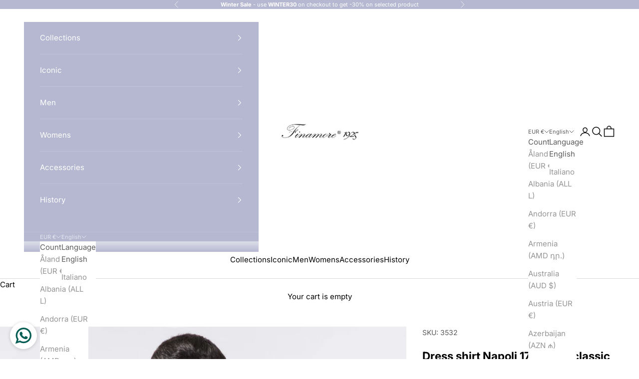

--- FILE ---
content_type: text/html; charset=utf-8
request_url: https://www.finamore.it/products/dress-shirt-170-a-due-classic-collar-light-blue-or-white?variant=43543182737653
body_size: 34840
content:
<!doctype html>

<html lang="en" dir="ltr">
  <head>
    <!-- Google Tag Manager -->
    <script async crossorigin fetchpriority="high" src="/cdn/shopifycloud/importmap-polyfill/es-modules-shim.2.4.0.js"></script>
<script>(function(w,d,s,l,i){w[l]=w[l]||[];w[l].push({'gtm.start':
    new Date().getTime(),event:'gtm.js'});var f=d.getElementsByTagName(s)[0],
    j=d.createElement(s),dl=l!='dataLayer'?'&l='+l:'';j.async=true;j.src=
    'https://www.googletagmanager.com/gtm.js?id='+i+dl;f.parentNode.insertBefore(j,f);
    })(window,document,'script','dataLayer','GTM-PSWK2M4L');</script>
    <!-- End Google Tag Manager -->
    <meta charset="utf-8">
    <meta name="viewport" content="width=device-width, initial-scale=1.0, height=device-height, minimum-scale=1.0, maximum-scale=5.0">

    <title>Dress shirt Napoli 170 a due classic collar Light blue or white</title><meta name="description" content="Sartorial elegance and comfort for an iconic shirt of Finamore 1925 production. The &#39;170 a due&#39; is distinguished by several aspects, in particular the yarn it is made of, luxurious Egyptian Giza 45 cotton, and the handmade tailoring; seven steps are involved in making this truly unique shirt."><link rel="canonical" href="https://www.finamore.it/products/dress-shirt-170-a-due-classic-collar-light-blue-or-white"><link rel="shortcut icon" href="//www.finamore.it/cdn/shop/files/LOGO_FINAMORE_3a55219f-fb9c-44ff-8691-1e9e39dce6c5.png?v=1744804069&width=96">
      <link rel="apple-touch-icon" href="//www.finamore.it/cdn/shop/files/LOGO_FINAMORE_3a55219f-fb9c-44ff-8691-1e9e39dce6c5.png?v=1744804069&width=180"><link rel="preconnect" href="https://fonts.shopifycdn.com" crossorigin><link rel="preload" href="//www.finamore.it/cdn/fonts/inter/inter_n4.b2a3f24c19b4de56e8871f609e73ca7f6d2e2bb9.woff2" as="font" type="font/woff2" crossorigin><link rel="preload" href="//www.finamore.it/cdn/fonts/inter/inter_n4.b2a3f24c19b4de56e8871f609e73ca7f6d2e2bb9.woff2" as="font" type="font/woff2" crossorigin><meta property="og:type" content="product">
  <meta property="og:title" content="Dress shirt Napoli 170 a due classic collar Light blue or white">
  <meta property="product:price:amount" content="350,00">
  <meta property="product:price:currency" content="EUR">
  <meta property="product:availability" content="in stock"><meta property="og:image" content="http://www.finamore.it/cdn/shop/files/finamore_Dress_shirt_Napoli_170_a_due_classic_collar_Light_blue.jpg?v=1758186878&width=2048">
  <meta property="og:image:secure_url" content="https://www.finamore.it/cdn/shop/files/finamore_Dress_shirt_Napoli_170_a_due_classic_collar_Light_blue.jpg?v=1758186878&width=2048">
  <meta property="og:image:width" content="1200">
  <meta property="og:image:height" content="1500"><meta property="og:description" content="Sartorial elegance and comfort for an iconic shirt of Finamore 1925 production. The &#39;170 a due&#39; is distinguished by several aspects, in particular the yarn it is made of, luxurious Egyptian Giza 45 cotton, and the handmade tailoring; seven steps are involved in making this truly unique shirt."><meta property="og:url" content="https://www.finamore.it/products/dress-shirt-170-a-due-classic-collar-light-blue-or-white">
<meta property="og:site_name" content="Finamore 1925"><meta name="twitter:card" content="summary"><meta name="twitter:title" content="Dress shirt Napoli 170 a due classic collar Light blue or white">
  <meta name="twitter:description" content="Sartorial elegance and comfort for an iconic shirt of Finamore 1925 production. The &#39;170 a due&#39; is distinguished by several aspects, in particular the yarn it is made of, luxurious Egyptian Giza 45 cotton, and the handmade tailoring; seven steps are involved in making this truly unique shirt. Finamore 1925&#39;s &#39;NAPOLI&#39; shirt is hand-sewn according to Neapolitan sartorial tradition and has a classic fit. The characteristic that distinguishes it from other tailored shirts is the typical &#39;arriccio&#39; on the sleeve, a unique feature of the Neapolitan tailored shirt that makes the armhole soft to give comfort and ease of movement. Our embroiderers carry out seven handmade steps to create the &#39;NAPOLI&#39; line shirt: the sewing up of the collar, the application of the buttons with the classic lily stitching, the embroidered buttonholes, the sewing up of the armholes, the sewing"><meta name="twitter:image" content="https://www.finamore.it/cdn/shop/files/finamore_Dress_shirt_Napoli_170_a_due_classic_collar_Light_blue.jpg?crop=center&height=1200&v=1758186878&width=1200">
  <meta name="twitter:image:alt" content="finamore Dress shirt Napoli 170 a due classic collar Light blue"><script type="application/ld+json">{"@context":"http:\/\/schema.org\/","@id":"\/products\/dress-shirt-170-a-due-classic-collar-light-blue-or-white#product","@type":"ProductGroup","brand":{"@type":"Brand","name":"Finamore 1925"},"category":"Shirts","description":"Sartorial elegance and comfort for an iconic shirt of Finamore 1925 production. The '170 a due' is distinguished by several aspects, in particular the yarn it is made of, luxurious Egyptian Giza 45 cotton, and the handmade tailoring; seven steps are involved in making this truly unique shirt.\r\n\r\nFinamore 1925's 'NAPOLI' shirt is hand-sewn according to Neapolitan sartorial tradition and has a classic fit. The characteristic that distinguishes it from other tailored shirts is the typical 'arriccio' on the sleeve, a unique feature of the Neapolitan tailored shirt that makes the armhole soft to give comfort and ease of movement. Our embroiderers carry out seven handmade steps to create the 'NAPOLI' line shirt: the sewing up of the collar, the application of the buttons with the classic lily stitching, the embroidered buttonholes, the sewing up of the armholes, the sewing up of the shoulder, the joist on the mock sleeve, the application of the mouche on the lower part of the shirt, with the 'F' detail of the Finamore 1925 logo.\r\n\r\nProduct features:\r\n\r\n- 100% Egyptian Giza 45 Cotton\r\n\r\n- Eduardo Collar\r\n\r\n- Mother-of-pearl button closure\r\n\r\n- Round cuff\r\n\r\nPattern and fit:\r\n\r\n- Regular Classic Fit\r\n\r\nComposition and washing:\r\n\r\n- 100% Egyptian Giza 45 Cotton\r\n\r\n- Do not expose to direct light after washing\r\n\r\n- Follow the directions on the label\r\n\r\nModel:\r\n\r\n170\/2N-EUPS-Z 840610 C0239 12 WHITE\r\n\r\n170\/2N-EUPS-Z 840610 C0239 14 LIGHT BLUE","hasVariant":[{"@id":"\/products\/dress-shirt-170-a-due-classic-collar-light-blue-or-white?variant=43543182541045#variant","@type":"Product","image":"https:\/\/www.finamore.it\/cdn\/shop\/files\/finamore_Dress_shirt_Napoli_170_a_due_classic_collar_Light_blue.jpg?v=1758186878\u0026width=1920","name":"Dress shirt Napoli 170 a due classic collar Light blue or white - 36 \/ AZZURRO","offers":{"@id":"\/products\/dress-shirt-170-a-due-classic-collar-light-blue-or-white?variant=43543182541045#offer","@type":"Offer","availability":"http:\/\/schema.org\/OutOfStock","price":"350.00","priceCurrency":"EUR","url":"https:\/\/www.finamore.it\/products\/dress-shirt-170-a-due-classic-collar-light-blue-or-white?variant=43543182541045"},"sku":"3526"},{"@id":"\/products\/dress-shirt-170-a-due-classic-collar-light-blue-or-white?variant=43607591649525#variant","@type":"Product","image":"https:\/\/www.finamore.it\/cdn\/shop\/files\/170_2N_840610_C0239_12.jpg?v=1759740419\u0026width=1920","name":"Dress shirt Napoli 170 a due classic collar Light blue or white - 36 \/ BIANCO","offers":{"@id":"\/products\/dress-shirt-170-a-due-classic-collar-light-blue-or-white?variant=43607591649525#offer","@type":"Offer","availability":"http:\/\/schema.org\/OutOfStock","price":"350.00","priceCurrency":"EUR","url":"https:\/\/www.finamore.it\/products\/dress-shirt-170-a-due-classic-collar-light-blue-or-white?variant=43607591649525"},"sku":"4298"},{"@id":"\/products\/dress-shirt-170-a-due-classic-collar-light-blue-or-white?variant=43543182573813#variant","@type":"Product","image":"https:\/\/www.finamore.it\/cdn\/shop\/files\/finamore_Dress_shirt_Napoli_170_a_due_classic_collar_Light_blue.jpg?v=1758186878\u0026width=1920","name":"Dress shirt Napoli 170 a due classic collar Light blue or white - 37 \/ AZZURRO","offers":{"@id":"\/products\/dress-shirt-170-a-due-classic-collar-light-blue-or-white?variant=43543182573813#offer","@type":"Offer","availability":"http:\/\/schema.org\/OutOfStock","price":"350.00","priceCurrency":"EUR","url":"https:\/\/www.finamore.it\/products\/dress-shirt-170-a-due-classic-collar-light-blue-or-white?variant=43543182573813"},"sku":"3527"},{"@id":"\/products\/dress-shirt-170-a-due-classic-collar-light-blue-or-white?variant=43607591682293#variant","@type":"Product","image":"https:\/\/www.finamore.it\/cdn\/shop\/files\/170_2N_840610_C0239_12.jpg?v=1759740419\u0026width=1920","name":"Dress shirt Napoli 170 a due classic collar Light blue or white - 37 \/ BIANCO","offers":{"@id":"\/products\/dress-shirt-170-a-due-classic-collar-light-blue-or-white?variant=43607591682293#offer","@type":"Offer","availability":"http:\/\/schema.org\/OutOfStock","price":"350.00","priceCurrency":"EUR","url":"https:\/\/www.finamore.it\/products\/dress-shirt-170-a-due-classic-collar-light-blue-or-white?variant=43607591682293"},"sku":"4299"},{"@id":"\/products\/dress-shirt-170-a-due-classic-collar-light-blue-or-white?variant=43543182606581#variant","@type":"Product","gtin":"0000000630825","image":"https:\/\/www.finamore.it\/cdn\/shop\/files\/finamore_Dress_shirt_Napoli_170_a_due_classic_collar_Light_blue.jpg?v=1758186878\u0026width=1920","name":"Dress shirt Napoli 170 a due classic collar Light blue or white - 38 \/ AZZURRO","offers":{"@id":"\/products\/dress-shirt-170-a-due-classic-collar-light-blue-or-white?variant=43543182606581#offer","@type":"Offer","availability":"http:\/\/schema.org\/InStock","price":"350.00","priceCurrency":"EUR","url":"https:\/\/www.finamore.it\/products\/dress-shirt-170-a-due-classic-collar-light-blue-or-white?variant=43543182606581"},"sku":"3528"},{"@id":"\/products\/dress-shirt-170-a-due-classic-collar-light-blue-or-white?variant=43607591715061#variant","@type":"Product","gtin":"0000000630832","image":"https:\/\/www.finamore.it\/cdn\/shop\/files\/170_2N_840610_C0239_12.jpg?v=1759740419\u0026width=1920","name":"Dress shirt Napoli 170 a due classic collar Light blue or white - 38 \/ BIANCO","offers":{"@id":"\/products\/dress-shirt-170-a-due-classic-collar-light-blue-or-white?variant=43607591715061#offer","@type":"Offer","availability":"http:\/\/schema.org\/InStock","price":"350.00","priceCurrency":"EUR","url":"https:\/\/www.finamore.it\/products\/dress-shirt-170-a-due-classic-collar-light-blue-or-white?variant=43607591715061"},"sku":"4300"},{"@id":"\/products\/dress-shirt-170-a-due-classic-collar-light-blue-or-white?variant=43543182639349#variant","@type":"Product","gtin":"0000000965774","image":"https:\/\/www.finamore.it\/cdn\/shop\/files\/finamore_Dress_shirt_Napoli_170_a_due_classic_collar_Light_blue.jpg?v=1758186878\u0026width=1920","name":"Dress shirt Napoli 170 a due classic collar Light blue or white - 39 \/ AZZURRO","offers":{"@id":"\/products\/dress-shirt-170-a-due-classic-collar-light-blue-or-white?variant=43543182639349#offer","@type":"Offer","availability":"http:\/\/schema.org\/InStock","price":"350.00","priceCurrency":"EUR","url":"https:\/\/www.finamore.it\/products\/dress-shirt-170-a-due-classic-collar-light-blue-or-white?variant=43543182639349"},"sku":"3529"},{"@id":"\/products\/dress-shirt-170-a-due-classic-collar-light-blue-or-white?variant=43607591747829#variant","@type":"Product","gtin":"0000000965750","image":"https:\/\/www.finamore.it\/cdn\/shop\/files\/170_2N_840610_C0239_12.jpg?v=1759740419\u0026width=1920","name":"Dress shirt Napoli 170 a due classic collar Light blue or white - 39 \/ BIANCO","offers":{"@id":"\/products\/dress-shirt-170-a-due-classic-collar-light-blue-or-white?variant=43607591747829#offer","@type":"Offer","availability":"http:\/\/schema.org\/InStock","price":"350.00","priceCurrency":"EUR","url":"https:\/\/www.finamore.it\/products\/dress-shirt-170-a-due-classic-collar-light-blue-or-white?variant=43607591747829"},"sku":"4301"},{"@id":"\/products\/dress-shirt-170-a-due-classic-collar-light-blue-or-white?variant=43543182672117#variant","@type":"Product","gtin":"0000000632102","image":"https:\/\/www.finamore.it\/cdn\/shop\/files\/finamore_Dress_shirt_Napoli_170_a_due_classic_collar_Light_blue.jpg?v=1758186878\u0026width=1920","name":"Dress shirt Napoli 170 a due classic collar Light blue or white - 40 \/ AZZURRO","offers":{"@id":"\/products\/dress-shirt-170-a-due-classic-collar-light-blue-or-white?variant=43543182672117#offer","@type":"Offer","availability":"http:\/\/schema.org\/InStock","price":"350.00","priceCurrency":"EUR","url":"https:\/\/www.finamore.it\/products\/dress-shirt-170-a-due-classic-collar-light-blue-or-white?variant=43543182672117"},"sku":"3530"},{"@id":"\/products\/dress-shirt-170-a-due-classic-collar-light-blue-or-white?variant=43607591780597#variant","@type":"Product","gtin":"0000000632072","image":"https:\/\/www.finamore.it\/cdn\/shop\/files\/170_2N_840610_C0239_12.jpg?v=1759740419\u0026width=1920","name":"Dress shirt Napoli 170 a due classic collar Light blue or white - 40 \/ BIANCO","offers":{"@id":"\/products\/dress-shirt-170-a-due-classic-collar-light-blue-or-white?variant=43607591780597#offer","@type":"Offer","availability":"http:\/\/schema.org\/InStock","price":"350.00","priceCurrency":"EUR","url":"https:\/\/www.finamore.it\/products\/dress-shirt-170-a-due-classic-collar-light-blue-or-white?variant=43607591780597"},"sku":"4302"},{"@id":"\/products\/dress-shirt-170-a-due-classic-collar-light-blue-or-white?variant=43543182704885#variant","@type":"Product","gtin":"0000000632119","image":"https:\/\/www.finamore.it\/cdn\/shop\/files\/finamore_Dress_shirt_Napoli_170_a_due_classic_collar_Light_blue.jpg?v=1758186878\u0026width=1920","name":"Dress shirt Napoli 170 a due classic collar Light blue or white - 41 \/ AZZURRO","offers":{"@id":"\/products\/dress-shirt-170-a-due-classic-collar-light-blue-or-white?variant=43543182704885#offer","@type":"Offer","availability":"http:\/\/schema.org\/InStock","price":"350.00","priceCurrency":"EUR","url":"https:\/\/www.finamore.it\/products\/dress-shirt-170-a-due-classic-collar-light-blue-or-white?variant=43543182704885"},"sku":"3531"},{"@id":"\/products\/dress-shirt-170-a-due-classic-collar-light-blue-or-white?variant=43607591813365#variant","@type":"Product","gtin":"0000000632089","image":"https:\/\/www.finamore.it\/cdn\/shop\/files\/170_2N_840610_C0239_12.jpg?v=1759740419\u0026width=1920","name":"Dress shirt Napoli 170 a due classic collar Light blue or white - 41 \/ BIANCO","offers":{"@id":"\/products\/dress-shirt-170-a-due-classic-collar-light-blue-or-white?variant=43607591813365#offer","@type":"Offer","availability":"http:\/\/schema.org\/InStock","price":"350.00","priceCurrency":"EUR","url":"https:\/\/www.finamore.it\/products\/dress-shirt-170-a-due-classic-collar-light-blue-or-white?variant=43607591813365"},"sku":"4303"},{"@id":"\/products\/dress-shirt-170-a-due-classic-collar-light-blue-or-white?variant=43543182737653#variant","@type":"Product","gtin":"0000000632126","image":"https:\/\/www.finamore.it\/cdn\/shop\/files\/finamore_Dress_shirt_Napoli_170_a_due_classic_collar_Light_blue.jpg?v=1758186878\u0026width=1920","name":"Dress shirt Napoli 170 a due classic collar Light blue or white - 42 \/ AZZURRO","offers":{"@id":"\/products\/dress-shirt-170-a-due-classic-collar-light-blue-or-white?variant=43543182737653#offer","@type":"Offer","availability":"http:\/\/schema.org\/InStock","price":"350.00","priceCurrency":"EUR","url":"https:\/\/www.finamore.it\/products\/dress-shirt-170-a-due-classic-collar-light-blue-or-white?variant=43543182737653"},"sku":"3532"},{"@id":"\/products\/dress-shirt-170-a-due-classic-collar-light-blue-or-white?variant=43607591846133#variant","@type":"Product","gtin":"0000000632096","image":"https:\/\/www.finamore.it\/cdn\/shop\/files\/170_2N_840610_C0239_12.jpg?v=1759740419\u0026width=1920","name":"Dress shirt Napoli 170 a due classic collar Light blue or white - 42 \/ BIANCO","offers":{"@id":"\/products\/dress-shirt-170-a-due-classic-collar-light-blue-or-white?variant=43607591846133#offer","@type":"Offer","availability":"http:\/\/schema.org\/InStock","price":"350.00","priceCurrency":"EUR","url":"https:\/\/www.finamore.it\/products\/dress-shirt-170-a-due-classic-collar-light-blue-or-white?variant=43607591846133"},"sku":"4304"},{"@id":"\/products\/dress-shirt-170-a-due-classic-collar-light-blue-or-white?variant=43543182770421#variant","@type":"Product","gtin":"0000000965781","image":"https:\/\/www.finamore.it\/cdn\/shop\/files\/finamore_Dress_shirt_Napoli_170_a_due_classic_collar_Light_blue.jpg?v=1758186878\u0026width=1920","name":"Dress shirt Napoli 170 a due classic collar Light blue or white - 43 \/ AZZURRO","offers":{"@id":"\/products\/dress-shirt-170-a-due-classic-collar-light-blue-or-white?variant=43543182770421#offer","@type":"Offer","availability":"http:\/\/schema.org\/OutOfStock","price":"350.00","priceCurrency":"EUR","url":"https:\/\/www.finamore.it\/products\/dress-shirt-170-a-due-classic-collar-light-blue-or-white?variant=43543182770421"},"sku":"3533"},{"@id":"\/products\/dress-shirt-170-a-due-classic-collar-light-blue-or-white?variant=43607591878901#variant","@type":"Product","gtin":"0000000881142","image":"https:\/\/www.finamore.it\/cdn\/shop\/files\/170_2N_840610_C0239_12.jpg?v=1759740419\u0026width=1920","name":"Dress shirt Napoli 170 a due classic collar Light blue or white - 43 \/ BIANCO","offers":{"@id":"\/products\/dress-shirt-170-a-due-classic-collar-light-blue-or-white?variant=43607591878901#offer","@type":"Offer","availability":"http:\/\/schema.org\/OutOfStock","price":"350.00","priceCurrency":"EUR","url":"https:\/\/www.finamore.it\/products\/dress-shirt-170-a-due-classic-collar-light-blue-or-white?variant=43607591878901"},"sku":"4305"},{"@id":"\/products\/dress-shirt-170-a-due-classic-collar-light-blue-or-white?variant=43543182803189#variant","@type":"Product","gtin":"0000000965798","image":"https:\/\/www.finamore.it\/cdn\/shop\/files\/finamore_Dress_shirt_Napoli_170_a_due_classic_collar_Light_blue.jpg?v=1758186878\u0026width=1920","name":"Dress shirt Napoli 170 a due classic collar Light blue or white - 44 \/ AZZURRO","offers":{"@id":"\/products\/dress-shirt-170-a-due-classic-collar-light-blue-or-white?variant=43543182803189#offer","@type":"Offer","availability":"http:\/\/schema.org\/InStock","price":"350.00","priceCurrency":"EUR","url":"https:\/\/www.finamore.it\/products\/dress-shirt-170-a-due-classic-collar-light-blue-or-white?variant=43543182803189"},"sku":"3534"},{"@id":"\/products\/dress-shirt-170-a-due-classic-collar-light-blue-or-white?variant=43607591911669#variant","@type":"Product","gtin":"0000000881159","image":"https:\/\/www.finamore.it\/cdn\/shop\/files\/170_2N_840610_C0239_12.jpg?v=1759740419\u0026width=1920","name":"Dress shirt Napoli 170 a due classic collar Light blue or white - 44 \/ BIANCO","offers":{"@id":"\/products\/dress-shirt-170-a-due-classic-collar-light-blue-or-white?variant=43607591911669#offer","@type":"Offer","availability":"http:\/\/schema.org\/InStock","price":"350.00","priceCurrency":"EUR","url":"https:\/\/www.finamore.it\/products\/dress-shirt-170-a-due-classic-collar-light-blue-or-white?variant=43607591911669"},"sku":"4306"},{"@id":"\/products\/dress-shirt-170-a-due-classic-collar-light-blue-or-white?variant=43543182835957#variant","@type":"Product","gtin":"0000000965804","image":"https:\/\/www.finamore.it\/cdn\/shop\/files\/finamore_Dress_shirt_Napoli_170_a_due_classic_collar_Light_blue.jpg?v=1758186878\u0026width=1920","name":"Dress shirt Napoli 170 a due classic collar Light blue or white - 45 \/ AZZURRO","offers":{"@id":"\/products\/dress-shirt-170-a-due-classic-collar-light-blue-or-white?variant=43543182835957#offer","@type":"Offer","availability":"http:\/\/schema.org\/InStock","price":"350.00","priceCurrency":"EUR","url":"https:\/\/www.finamore.it\/products\/dress-shirt-170-a-due-classic-collar-light-blue-or-white?variant=43543182835957"},"sku":"3535"},{"@id":"\/products\/dress-shirt-170-a-due-classic-collar-light-blue-or-white?variant=43607591944437#variant","@type":"Product","gtin":"0000000965767","image":"https:\/\/www.finamore.it\/cdn\/shop\/files\/170_2N_840610_C0239_12.jpg?v=1759740419\u0026width=1920","name":"Dress shirt Napoli 170 a due classic collar Light blue or white - 45 \/ BIANCO","offers":{"@id":"\/products\/dress-shirt-170-a-due-classic-collar-light-blue-or-white?variant=43607591944437#offer","@type":"Offer","availability":"http:\/\/schema.org\/InStock","price":"350.00","priceCurrency":"EUR","url":"https:\/\/www.finamore.it\/products\/dress-shirt-170-a-due-classic-collar-light-blue-or-white?variant=43607591944437"},"sku":"4307"},{"@id":"\/products\/dress-shirt-170-a-due-classic-collar-light-blue-or-white?variant=43543182868725#variant","@type":"Product","gtin":"0000001216714","image":"https:\/\/www.finamore.it\/cdn\/shop\/files\/finamore_Dress_shirt_Napoli_170_a_due_classic_collar_Light_blue.jpg?v=1758186878\u0026width=1920","name":"Dress shirt Napoli 170 a due classic collar Light blue or white - 46 \/ AZZURRO","offers":{"@id":"\/products\/dress-shirt-170-a-due-classic-collar-light-blue-or-white?variant=43543182868725#offer","@type":"Offer","availability":"http:\/\/schema.org\/OutOfStock","price":"350.00","priceCurrency":"EUR","url":"https:\/\/www.finamore.it\/products\/dress-shirt-170-a-due-classic-collar-light-blue-or-white?variant=43543182868725"},"sku":"3536"},{"@id":"\/products\/dress-shirt-170-a-due-classic-collar-light-blue-or-white?variant=43607591977205#variant","@type":"Product","gtin":"0000001635515","image":"https:\/\/www.finamore.it\/cdn\/shop\/files\/170_2N_840610_C0239_12.jpg?v=1759740419\u0026width=1920","name":"Dress shirt Napoli 170 a due classic collar Light blue or white - 46 \/ BIANCO","offers":{"@id":"\/products\/dress-shirt-170-a-due-classic-collar-light-blue-or-white?variant=43607591977205#offer","@type":"Offer","availability":"http:\/\/schema.org\/OutOfStock","price":"350.00","priceCurrency":"EUR","url":"https:\/\/www.finamore.it\/products\/dress-shirt-170-a-due-classic-collar-light-blue-or-white?variant=43607591977205"},"sku":"4308"},{"@id":"\/products\/dress-shirt-170-a-due-classic-collar-light-blue-or-white?variant=43543182901493#variant","@type":"Product","gtin":"0000001751192","image":"https:\/\/www.finamore.it\/cdn\/shop\/files\/finamore_Dress_shirt_Napoli_170_a_due_classic_collar_Light_blue.jpg?v=1758186878\u0026width=1920","name":"Dress shirt Napoli 170 a due classic collar Light blue or white - 47 \/ AZZURRO","offers":{"@id":"\/products\/dress-shirt-170-a-due-classic-collar-light-blue-or-white?variant=43543182901493#offer","@type":"Offer","availability":"http:\/\/schema.org\/OutOfStock","price":"350.00","priceCurrency":"EUR","url":"https:\/\/www.finamore.it\/products\/dress-shirt-170-a-due-classic-collar-light-blue-or-white?variant=43543182901493"},"sku":"3537"},{"@id":"\/products\/dress-shirt-170-a-due-classic-collar-light-blue-or-white?variant=43607592009973#variant","@type":"Product","gtin":"0000001740974","image":"https:\/\/www.finamore.it\/cdn\/shop\/files\/170_2N_840610_C0239_12.jpg?v=1759740419\u0026width=1920","name":"Dress shirt Napoli 170 a due classic collar Light blue or white - 47 \/ BIANCO","offers":{"@id":"\/products\/dress-shirt-170-a-due-classic-collar-light-blue-or-white?variant=43607592009973#offer","@type":"Offer","availability":"http:\/\/schema.org\/OutOfStock","price":"350.00","priceCurrency":"EUR","url":"https:\/\/www.finamore.it\/products\/dress-shirt-170-a-due-classic-collar-light-blue-or-white?variant=43607592009973"},"sku":"4309"},{"@id":"\/products\/dress-shirt-170-a-due-classic-collar-light-blue-or-white?variant=43543182934261#variant","@type":"Product","image":"https:\/\/www.finamore.it\/cdn\/shop\/files\/finamore_Dress_shirt_Napoli_170_a_due_classic_collar_Light_blue.jpg?v=1758186878\u0026width=1920","name":"Dress shirt Napoli 170 a due classic collar Light blue or white - 48 \/ AZZURRO","offers":{"@id":"\/products\/dress-shirt-170-a-due-classic-collar-light-blue-or-white?variant=43543182934261#offer","@type":"Offer","availability":"http:\/\/schema.org\/OutOfStock","price":"350.00","priceCurrency":"EUR","url":"https:\/\/www.finamore.it\/products\/dress-shirt-170-a-due-classic-collar-light-blue-or-white?variant=43543182934261"},"sku":"3538"},{"@id":"\/products\/dress-shirt-170-a-due-classic-collar-light-blue-or-white?variant=43607592042741#variant","@type":"Product","image":"https:\/\/www.finamore.it\/cdn\/shop\/files\/170_2N_840610_C0239_12.jpg?v=1759740419\u0026width=1920","name":"Dress shirt Napoli 170 a due classic collar Light blue or white - 48 \/ BIANCO","offers":{"@id":"\/products\/dress-shirt-170-a-due-classic-collar-light-blue-or-white?variant=43607592042741#offer","@type":"Offer","availability":"http:\/\/schema.org\/OutOfStock","price":"350.00","priceCurrency":"EUR","url":"https:\/\/www.finamore.it\/products\/dress-shirt-170-a-due-classic-collar-light-blue-or-white?variant=43607592042741"},"sku":"4310"},{"@id":"\/products\/dress-shirt-170-a-due-classic-collar-light-blue-or-white?variant=43543182967029#variant","@type":"Product","image":"https:\/\/www.finamore.it\/cdn\/shop\/files\/finamore_Dress_shirt_Napoli_170_a_due_classic_collar_Light_blue.jpg?v=1758186878\u0026width=1920","name":"Dress shirt Napoli 170 a due classic collar Light blue or white - 49 \/ AZZURRO","offers":{"@id":"\/products\/dress-shirt-170-a-due-classic-collar-light-blue-or-white?variant=43543182967029#offer","@type":"Offer","availability":"http:\/\/schema.org\/OutOfStock","price":"350.00","priceCurrency":"EUR","url":"https:\/\/www.finamore.it\/products\/dress-shirt-170-a-due-classic-collar-light-blue-or-white?variant=43543182967029"},"sku":"3539"},{"@id":"\/products\/dress-shirt-170-a-due-classic-collar-light-blue-or-white?variant=43607592075509#variant","@type":"Product","image":"https:\/\/www.finamore.it\/cdn\/shop\/files\/170_2N_840610_C0239_12.jpg?v=1759740419\u0026width=1920","name":"Dress shirt Napoli 170 a due classic collar Light blue or white - 49 \/ BIANCO","offers":{"@id":"\/products\/dress-shirt-170-a-due-classic-collar-light-blue-or-white?variant=43607592075509#offer","@type":"Offer","availability":"http:\/\/schema.org\/OutOfStock","price":"350.00","priceCurrency":"EUR","url":"https:\/\/www.finamore.it\/products\/dress-shirt-170-a-due-classic-collar-light-blue-or-white?variant=43607592075509"},"sku":"4311"}],"name":"Dress shirt Napoli 170 a due classic collar Light blue or white","productGroupID":"7967621054709","url":"https:\/\/www.finamore.it\/products\/dress-shirt-170-a-due-classic-collar-light-blue-or-white"}</script><script type="application/ld+json">
  {
    "@context": "https://schema.org",
    "@type": "BreadcrumbList",
    "itemListElement": [{
        "@type": "ListItem",
        "position": 1,
        "name": "Home",
        "item": "https://www.finamore.it"
      },{
            "@type": "ListItem",
            "position": 2,
            "name": "Dress shirt Napoli 170 a due classic collar Light blue or white",
            "item": "https://www.finamore.it/products/dress-shirt-170-a-due-classic-collar-light-blue-or-white"
          }]
  }
</script><style>/* Typography (heading) */
  @font-face {
  font-family: Inter;
  font-weight: 400;
  font-style: normal;
  font-display: fallback;
  src: url("//www.finamore.it/cdn/fonts/inter/inter_n4.b2a3f24c19b4de56e8871f609e73ca7f6d2e2bb9.woff2") format("woff2"),
       url("//www.finamore.it/cdn/fonts/inter/inter_n4.af8052d517e0c9ffac7b814872cecc27ae1fa132.woff") format("woff");
}

@font-face {
  font-family: Inter;
  font-weight: 400;
  font-style: italic;
  font-display: fallback;
  src: url("//www.finamore.it/cdn/fonts/inter/inter_i4.feae1981dda792ab80d117249d9c7e0f1017e5b3.woff2") format("woff2"),
       url("//www.finamore.it/cdn/fonts/inter/inter_i4.62773b7113d5e5f02c71486623cf828884c85c6e.woff") format("woff");
}

/* Typography (body) */
  @font-face {
  font-family: Inter;
  font-weight: 400;
  font-style: normal;
  font-display: fallback;
  src: url("//www.finamore.it/cdn/fonts/inter/inter_n4.b2a3f24c19b4de56e8871f609e73ca7f6d2e2bb9.woff2") format("woff2"),
       url("//www.finamore.it/cdn/fonts/inter/inter_n4.af8052d517e0c9ffac7b814872cecc27ae1fa132.woff") format("woff");
}

@font-face {
  font-family: Inter;
  font-weight: 400;
  font-style: italic;
  font-display: fallback;
  src: url("//www.finamore.it/cdn/fonts/inter/inter_i4.feae1981dda792ab80d117249d9c7e0f1017e5b3.woff2") format("woff2"),
       url("//www.finamore.it/cdn/fonts/inter/inter_i4.62773b7113d5e5f02c71486623cf828884c85c6e.woff") format("woff");
}

@font-face {
  font-family: Inter;
  font-weight: 700;
  font-style: normal;
  font-display: fallback;
  src: url("//www.finamore.it/cdn/fonts/inter/inter_n7.02711e6b374660cfc7915d1afc1c204e633421e4.woff2") format("woff2"),
       url("//www.finamore.it/cdn/fonts/inter/inter_n7.6dab87426f6b8813070abd79972ceaf2f8d3b012.woff") format("woff");
}

@font-face {
  font-family: Inter;
  font-weight: 700;
  font-style: italic;
  font-display: fallback;
  src: url("//www.finamore.it/cdn/fonts/inter/inter_i7.b377bcd4cc0f160622a22d638ae7e2cd9b86ea4c.woff2") format("woff2"),
       url("//www.finamore.it/cdn/fonts/inter/inter_i7.7c69a6a34e3bb44fcf6f975857e13b9a9b25beb4.woff") format("woff");
}

:root {
    /* Container */
    --container-max-width: 100%;
    --container-xxs-max-width: 27.5rem; /* 440px */
    --container-xs-max-width: 42.5rem; /* 680px */
    --container-sm-max-width: 61.25rem; /* 980px */
    --container-md-max-width: 71.875rem; /* 1150px */
    --container-lg-max-width: 78.75rem; /* 1260px */
    --container-xl-max-width: 85rem; /* 1360px */
    --container-gutter: 1.25rem;

    --section-vertical-spacing: 2rem;
    --section-vertical-spacing-tight:2rem;

    --section-stack-gap:1.5rem;
    --section-stack-gap-tight:1.5rem;

    /* Form settings */
    --form-gap: 1.25rem; /* Gap between fieldset and submit button */
    --fieldset-gap: 1rem; /* Gap between each form input within a fieldset */
    --form-control-gap: 0.625rem; /* Gap between input and label (ignored for floating label) */
    --checkbox-control-gap: 0.75rem; /* Horizontal gap between checkbox and its associated label */
    --input-padding-block: 0.65rem; /* Vertical padding for input, textarea and native select */
    --input-padding-inline: 0.8rem; /* Horizontal padding for input, textarea and native select */
    --checkbox-size: 0.875rem; /* Size (width and height) for checkbox */

    /* Other sizes */
    --sticky-area-height: calc(var(--announcement-bar-is-sticky, 0) * var(--announcement-bar-height, 0px) + var(--header-is-sticky, 0) * var(--header-is-visible, 1) * var(--header-height, 0px));

    /* RTL support */
    --transform-logical-flip: 1;
    --transform-origin-start: left;
    --transform-origin-end: right;

    /**
     * ---------------------------------------------------------------------
     * TYPOGRAPHY
     * ---------------------------------------------------------------------
     */

    /* Font properties */
    --heading-font-family: Inter, sans-serif;
    --heading-font-weight: 400;
    --heading-font-style: normal;
    --heading-text-transform: normal;
    --heading-letter-spacing: 0.06em;
    --text-font-family: Inter, sans-serif;
    --text-font-weight: 400;
    --text-font-style: normal;
    --text-letter-spacing: 0.0em;
    --button-font: var(--text-font-style) var(--text-font-weight) var(--text-sm) / 1.65 var(--text-font-family);
    --button-text-transform: normal;
    --button-letter-spacing: 0.06em;

    /* Font sizes */--text-heading-size-factor: 1.1;
    --text-h1: max(0.6875rem, clamp(1.375rem, 1.146341463414634rem + 0.975609756097561vw, 2rem) * var(--text-heading-size-factor));
    --text-h2: max(0.6875rem, clamp(1.25rem, 1.0670731707317074rem + 0.7804878048780488vw, 1.75rem) * var(--text-heading-size-factor));
    --text-h3: max(0.6875rem, clamp(1.125rem, 1.0335365853658536rem + 0.3902439024390244vw, 1.375rem) * var(--text-heading-size-factor));
    --text-h4: max(0.6875rem, clamp(1rem, 0.9542682926829268rem + 0.1951219512195122vw, 1.125rem) * var(--text-heading-size-factor));
    --text-h5: calc(0.875rem * var(--text-heading-size-factor));
    --text-h6: calc(0.75rem * var(--text-heading-size-factor));

    --text-xs: 0.8125rem;
    --text-sm: 0.875rem;
    --text-base: 0.9375rem;
    --text-lg: 1.0625rem;
    --text-xl: 1.1875rem;

    /* Rounded variables (used for border radius) */
    --rounded-full: 9999px;
    --button-border-radius: 0.0rem;
    --input-border-radius: 0.0rem;

    /* Box shadow */
    --shadow-sm: 0 2px 8px rgb(0 0 0 / 0.05);
    --shadow: 0 5px 15px rgb(0 0 0 / 0.05);
    --shadow-md: 0 5px 30px rgb(0 0 0 / 0.05);
    --shadow-block: px px px rgb(var(--text-primary) / 0.0);

    /**
     * ---------------------------------------------------------------------
     * OTHER
     * ---------------------------------------------------------------------
     */

    --checkmark-svg-url: url(//www.finamore.it/cdn/shop/t/17/assets/checkmark.svg?v=77552481021870063511744879906);
    --cursor-zoom-in-svg-url: url(//www.finamore.it/cdn/shop/t/17/assets/cursor-zoom-in.svg?v=129647466446949226931744881137);
  }

  [dir="rtl"]:root {
    /* RTL support */
    --transform-logical-flip: -1;
    --transform-origin-start: right;
    --transform-origin-end: left;
  }

  @media screen and (min-width: 700px) {
    :root {
      /* Typography (font size) */
      --text-xs: 0.8125rem;
      --text-sm: 0.875rem;
      --text-base: 0.9375rem;
      --text-lg: 1.0625rem;
      --text-xl: 1.3125rem;

      /* Spacing settings */
      --container-gutter: 2rem;
    }
  }

  @media screen and (min-width: 1000px) {
    :root {
      /* Spacing settings */
      --container-gutter: 3rem;

      --section-vertical-spacing: 3rem;
      --section-vertical-spacing-tight: 3rem;

      --section-stack-gap:2.25rem;
      --section-stack-gap-tight:2.25rem;
    }
  }:root {/* Overlay used for modal */
    --page-overlay: 0 0 0 / 0.4;

    /* We use the first scheme background as default */
    --page-background: ;

    /* Product colors */
    --on-sale-text: 227 44 43;
    --on-sale-badge-background: 227 44 43;
    --on-sale-badge-text: 255 255 255;
    --sold-out-badge-background: 239 239 239;
    --sold-out-badge-text: 0 0 0 / 0.65;
    --custom-badge-background: 28 28 28;
    --custom-badge-text: 255 255 255;
    --star-color: 28 28 28;

    /* Status colors */
    --success-background: 212 227 203;
    --success-text: 48 122 7;
    --warning-background: 253 241 224;
    --warning-text: 237 138 0;
    --error-background: 243 204 204;
    --error-text: 203 43 43;
  }.color-scheme--scheme-1 {
      /* Color settings */--accent: 0 0 0;
      --text-color: 0 0 0;
      --background: 255 255 255 / 1.0;
      --background-without-opacity: 255 255 255;
      --background-gradient: ;--border-color: 217 217 217;/* Button colors */
      --button-background: 0 0 0;
      --button-text-color: 255 255 255;

      /* Circled buttons */
      --circle-button-background: 255 255 255;
      --circle-button-text-color: 0 0 0;
    }.shopify-section:has(.section-spacing.color-scheme--bg-54922f2e920ba8346f6dc0fba343d673) + .shopify-section:has(.section-spacing.color-scheme--bg-54922f2e920ba8346f6dc0fba343d673:not(.bordered-section)) .section-spacing {
      padding-block-start: 0;
    }.color-scheme--scheme-2 {
      /* Color settings */--accent: 92 92 92;
      --text-color: 92 92 92;
      --background: 243 243 243 / 1.0;
      --background-without-opacity: 243 243 243;
      --background-gradient: ;--border-color: 220 220 220;/* Button colors */
      --button-background: 92 92 92;
      --button-text-color: 255 255 255;

      /* Circled buttons */
      --circle-button-background: 255 255 255;
      --circle-button-text-color: 92 92 92;
    }.shopify-section:has(.section-spacing.color-scheme--bg-78566feb045e1e2e6eb726ab373c36bd) + .shopify-section:has(.section-spacing.color-scheme--bg-78566feb045e1e2e6eb726ab373c36bd:not(.bordered-section)) .section-spacing {
      padding-block-start: 0;
    }.color-scheme--scheme-3 {
      /* Color settings */--accent: 255 255 255;
      --text-color: 255 255 255;
      --background: 28 28 28 / 1.0;
      --background-without-opacity: 28 28 28;
      --background-gradient: ;--border-color: 62 62 62;/* Button colors */
      --button-background: 255 255 255;
      --button-text-color: 28 28 28;

      /* Circled buttons */
      --circle-button-background: 255 255 255;
      --circle-button-text-color: 28 28 28;
    }.shopify-section:has(.section-spacing.color-scheme--bg-c1f8cb21047e4797e94d0969dc5d1e44) + .shopify-section:has(.section-spacing.color-scheme--bg-c1f8cb21047e4797e94d0969dc5d1e44:not(.bordered-section)) .section-spacing {
      padding-block-start: 0;
    }.color-scheme--scheme-4 {
      /* Color settings */--accent: 255 255 255;
      --text-color: 255 255 255;
      --background: 0 0 0 / 0.0;
      --background-without-opacity: 0 0 0;
      --background-gradient: ;--border-color: 255 255 255;/* Button colors */
      --button-background: 255 255 255;
      --button-text-color: 28 28 28;

      /* Circled buttons */
      --circle-button-background: 255 255 255;
      --circle-button-text-color: 28 28 28;
    }.shopify-section:has(.section-spacing.color-scheme--bg-3671eee015764974ee0aef1536023e0f) + .shopify-section:has(.section-spacing.color-scheme--bg-3671eee015764974ee0aef1536023e0f:not(.bordered-section)) .section-spacing {
      padding-block-start: 0;
    }.color-scheme--scheme-715fe80c-8236-4be4-ab52-1f1ad5424ce6 {
      /* Color settings */--accent: 133 135 163;
      --text-color: 92 92 92;
      --background: 255 255 255 / 1.0;
      --background-without-opacity: 255 255 255;
      --background-gradient: ;--border-color: 231 231 231;/* Button colors */
      --button-background: 133 135 163;
      --button-text-color: 255 255 255;

      /* Circled buttons */
      --circle-button-background: 255 255 255;
      --circle-button-text-color: 133 135 163;
    }.shopify-section:has(.section-spacing.color-scheme--bg-54922f2e920ba8346f6dc0fba343d673) + .shopify-section:has(.section-spacing.color-scheme--bg-54922f2e920ba8346f6dc0fba343d673:not(.bordered-section)) .section-spacing {
      padding-block-start: 0;
    }.color-scheme--scheme-29b45b2b-aa1a-466d-a989-7da2a18bbb0f {
      /* Color settings */--accent: 255 255 255;
      --text-color: 255 255 255;
      --background: 182 184 209 / 1.0;
      --background-without-opacity: 182 184 209;
      --background-gradient: ;--border-color: 193 195 216;/* Button colors */
      --button-background: 255 255 255;
      --button-text-color: 28 28 28;

      /* Circled buttons */
      --circle-button-background: 255 255 255;
      --circle-button-text-color: 28 28 28;
    }.shopify-section:has(.section-spacing.color-scheme--bg-fbe73ad2a495b540a7103ca420b2a361) + .shopify-section:has(.section-spacing.color-scheme--bg-fbe73ad2a495b540a7103ca420b2a361:not(.bordered-section)) .section-spacing {
      padding-block-start: 0;
    }.color-scheme--scheme-4ac0bd6c-6a40-4320-855a-b0b3504a5329 {
      /* Color settings */--accent: 92 92 92;
      --text-color: 255 255 255;
      --background: 32 32 67 / 1.0;
      --background-without-opacity: 32 32 67;
      --background-gradient: ;--border-color: 65 65 95;/* Button colors */
      --button-background: 92 92 92;
      --button-text-color: 255 255 255;

      /* Circled buttons */
      --circle-button-background: 255 255 255;
      --circle-button-text-color: 28 28 28;
    }.shopify-section:has(.section-spacing.color-scheme--bg-03d216007fc671f1c8abc675ee66077c) + .shopify-section:has(.section-spacing.color-scheme--bg-03d216007fc671f1c8abc675ee66077c:not(.bordered-section)) .section-spacing {
      padding-block-start: 0;
    }.color-scheme--dialog {
      /* Color settings */--accent: 133 135 163;
      --text-color: 92 92 92;
      --background: 255 255 255 / 1.0;
      --background-without-opacity: 255 255 255;
      --background-gradient: ;--border-color: 231 231 231;/* Button colors */
      --button-background: 133 135 163;
      --button-text-color: 255 255 255;

      /* Circled buttons */
      --circle-button-background: 255 255 255;
      --circle-button-text-color: 133 135 163;
    }
</style><script>
  // This allows to expose several variables to the global scope, to be used in scripts
  window.themeVariables = {
    settings: {
      showPageTransition: null,
      pageType: "product",
      moneyFormat: "€{{amount_with_comma_separator}}",
      moneyWithCurrencyFormat: "€{{amount_with_comma_separator}} EUR",
      currencyCodeEnabled: false,
      cartType: "drawer",
      staggerMenuApparition: true
    },

    strings: {
      addedToCart: "Added to your cart!",
      closeGallery: "Close gallery",
      zoomGallery: "Zoom picture",
      errorGallery: "Image cannot be loaded",
      shippingEstimatorNoResults: "Sorry, we do not ship to your address.",
      shippingEstimatorOneResult: "There is one shipping rate for your address:",
      shippingEstimatorMultipleResults: "There are several shipping rates for your address:",
      shippingEstimatorError: "One or more error occurred while retrieving shipping rates:",
      next: "Next",
      previous: "Previous"
    },

    mediaQueries: {
      'sm': 'screen and (min-width: 700px)',
      'md': 'screen and (min-width: 1000px)',
      'lg': 'screen and (min-width: 1150px)',
      'xl': 'screen and (min-width: 1400px)',
      '2xl': 'screen and (min-width: 1600px)',
      'sm-max': 'screen and (max-width: 699px)',
      'md-max': 'screen and (max-width: 999px)',
      'lg-max': 'screen and (max-width: 1149px)',
      'xl-max': 'screen and (max-width: 1399px)',
      '2xl-max': 'screen and (max-width: 1599px)',
      'motion-safe': '(prefers-reduced-motion: no-preference)',
      'motion-reduce': '(prefers-reduced-motion: reduce)',
      'supports-hover': 'screen and (pointer: fine)',
      'supports-touch': 'screen and (hover: none)'
    }
  };</script><script type="importmap">{
        "imports": {
          "vendor": "//www.finamore.it/cdn/shop/t/17/assets/vendor.min.js?v=166833309358212501051744879886",
          "theme": "//www.finamore.it/cdn/shop/t/17/assets/theme.js?v=90049659455851710971744879886",
          "photoswipe": "//www.finamore.it/cdn/shop/t/17/assets/photoswipe.min.js?v=13374349288281597431744879886"
        }
      }
    </script>

    <script type="module" src="//www.finamore.it/cdn/shop/t/17/assets/vendor.min.js?v=166833309358212501051744879886"></script>
    <script type="module" src="//www.finamore.it/cdn/shop/t/17/assets/theme.js?v=90049659455851710971744879886"></script>

    <script>window.performance && window.performance.mark && window.performance.mark('shopify.content_for_header.start');</script><meta name="google-site-verification" content="fo5Jh6ITRaBYCODcxtk7nr1uvn4fhFlJuio1M04-xl8">
<meta id="shopify-digital-wallet" name="shopify-digital-wallet" content="/66082865397/digital_wallets/dialog">
<meta name="shopify-checkout-api-token" content="046aa4f248c6bf0e27f5633334fca321">
<meta id="in-context-paypal-metadata" data-shop-id="66082865397" data-venmo-supported="false" data-environment="production" data-locale="en_US" data-paypal-v4="true" data-currency="EUR">
<link rel="alternate" hreflang="x-default" href="https://www.finamore.it/products/dress-shirt-170-a-due-classic-collar-light-blue-or-white">
<link rel="alternate" hreflang="en" href="https://www.finamore.it/products/dress-shirt-170-a-due-classic-collar-light-blue-or-white">
<link rel="alternate" hreflang="it" href="https://www.finamore.it/it/products/dress-shirt-170-a-due-classic-collar-light-blue-or-white">
<link rel="alternate" type="application/json+oembed" href="https://www.finamore.it/products/dress-shirt-170-a-due-classic-collar-light-blue-or-white.oembed">
<script async="async" src="/checkouts/internal/preloads.js?locale=en-IT"></script>
<link rel="preconnect" href="https://shop.app" crossorigin="anonymous">
<script async="async" src="https://shop.app/checkouts/internal/preloads.js?locale=en-IT&shop_id=66082865397" crossorigin="anonymous"></script>
<script id="apple-pay-shop-capabilities" type="application/json">{"shopId":66082865397,"countryCode":"IT","currencyCode":"EUR","merchantCapabilities":["supports3DS"],"merchantId":"gid:\/\/shopify\/Shop\/66082865397","merchantName":"Finamore 1925","requiredBillingContactFields":["postalAddress","email","phone"],"requiredShippingContactFields":["postalAddress","email","phone"],"shippingType":"shipping","supportedNetworks":["visa","maestro","masterCard","amex"],"total":{"type":"pending","label":"Finamore 1925","amount":"1.00"},"shopifyPaymentsEnabled":true,"supportsSubscriptions":true}</script>
<script id="shopify-features" type="application/json">{"accessToken":"046aa4f248c6bf0e27f5633334fca321","betas":["rich-media-storefront-analytics"],"domain":"www.finamore.it","predictiveSearch":true,"shopId":66082865397,"locale":"en"}</script>
<script>var Shopify = Shopify || {};
Shopify.shop = "finamore-9222.myshopify.com";
Shopify.locale = "en";
Shopify.currency = {"active":"EUR","rate":"1.0"};
Shopify.country = "IT";
Shopify.theme = {"name":"Prestige","id":180077396292,"schema_name":"Prestige","schema_version":"10.6.0","theme_store_id":855,"role":"main"};
Shopify.theme.handle = "null";
Shopify.theme.style = {"id":null,"handle":null};
Shopify.cdnHost = "www.finamore.it/cdn";
Shopify.routes = Shopify.routes || {};
Shopify.routes.root = "/";</script>
<script type="module">!function(o){(o.Shopify=o.Shopify||{}).modules=!0}(window);</script>
<script>!function(o){function n(){var o=[];function n(){o.push(Array.prototype.slice.apply(arguments))}return n.q=o,n}var t=o.Shopify=o.Shopify||{};t.loadFeatures=n(),t.autoloadFeatures=n()}(window);</script>
<script>
  window.ShopifyPay = window.ShopifyPay || {};
  window.ShopifyPay.apiHost = "shop.app\/pay";
  window.ShopifyPay.redirectState = null;
</script>
<script id="shop-js-analytics" type="application/json">{"pageType":"product"}</script>
<script defer="defer" async type="module" src="//www.finamore.it/cdn/shopifycloud/shop-js/modules/v2/client.init-shop-cart-sync_WVOgQShq.en.esm.js"></script>
<script defer="defer" async type="module" src="//www.finamore.it/cdn/shopifycloud/shop-js/modules/v2/chunk.common_C_13GLB1.esm.js"></script>
<script defer="defer" async type="module" src="//www.finamore.it/cdn/shopifycloud/shop-js/modules/v2/chunk.modal_CLfMGd0m.esm.js"></script>
<script type="module">
  await import("//www.finamore.it/cdn/shopifycloud/shop-js/modules/v2/client.init-shop-cart-sync_WVOgQShq.en.esm.js");
await import("//www.finamore.it/cdn/shopifycloud/shop-js/modules/v2/chunk.common_C_13GLB1.esm.js");
await import("//www.finamore.it/cdn/shopifycloud/shop-js/modules/v2/chunk.modal_CLfMGd0m.esm.js");

  window.Shopify.SignInWithShop?.initShopCartSync?.({"fedCMEnabled":true,"windoidEnabled":true});

</script>
<script>
  window.Shopify = window.Shopify || {};
  if (!window.Shopify.featureAssets) window.Shopify.featureAssets = {};
  window.Shopify.featureAssets['shop-js'] = {"shop-cart-sync":["modules/v2/client.shop-cart-sync_DuR37GeY.en.esm.js","modules/v2/chunk.common_C_13GLB1.esm.js","modules/v2/chunk.modal_CLfMGd0m.esm.js"],"init-fed-cm":["modules/v2/client.init-fed-cm_BucUoe6W.en.esm.js","modules/v2/chunk.common_C_13GLB1.esm.js","modules/v2/chunk.modal_CLfMGd0m.esm.js"],"shop-toast-manager":["modules/v2/client.shop-toast-manager_B0JfrpKj.en.esm.js","modules/v2/chunk.common_C_13GLB1.esm.js","modules/v2/chunk.modal_CLfMGd0m.esm.js"],"init-shop-cart-sync":["modules/v2/client.init-shop-cart-sync_WVOgQShq.en.esm.js","modules/v2/chunk.common_C_13GLB1.esm.js","modules/v2/chunk.modal_CLfMGd0m.esm.js"],"shop-button":["modules/v2/client.shop-button_B_U3bv27.en.esm.js","modules/v2/chunk.common_C_13GLB1.esm.js","modules/v2/chunk.modal_CLfMGd0m.esm.js"],"init-windoid":["modules/v2/client.init-windoid_DuP9q_di.en.esm.js","modules/v2/chunk.common_C_13GLB1.esm.js","modules/v2/chunk.modal_CLfMGd0m.esm.js"],"shop-cash-offers":["modules/v2/client.shop-cash-offers_BmULhtno.en.esm.js","modules/v2/chunk.common_C_13GLB1.esm.js","modules/v2/chunk.modal_CLfMGd0m.esm.js"],"pay-button":["modules/v2/client.pay-button_CrPSEbOK.en.esm.js","modules/v2/chunk.common_C_13GLB1.esm.js","modules/v2/chunk.modal_CLfMGd0m.esm.js"],"init-customer-accounts":["modules/v2/client.init-customer-accounts_jNk9cPYQ.en.esm.js","modules/v2/client.shop-login-button_DJ5ldayH.en.esm.js","modules/v2/chunk.common_C_13GLB1.esm.js","modules/v2/chunk.modal_CLfMGd0m.esm.js"],"avatar":["modules/v2/client.avatar_BTnouDA3.en.esm.js"],"checkout-modal":["modules/v2/client.checkout-modal_pBPyh9w8.en.esm.js","modules/v2/chunk.common_C_13GLB1.esm.js","modules/v2/chunk.modal_CLfMGd0m.esm.js"],"init-shop-for-new-customer-accounts":["modules/v2/client.init-shop-for-new-customer-accounts_BUoCy7a5.en.esm.js","modules/v2/client.shop-login-button_DJ5ldayH.en.esm.js","modules/v2/chunk.common_C_13GLB1.esm.js","modules/v2/chunk.modal_CLfMGd0m.esm.js"],"init-customer-accounts-sign-up":["modules/v2/client.init-customer-accounts-sign-up_CnczCz9H.en.esm.js","modules/v2/client.shop-login-button_DJ5ldayH.en.esm.js","modules/v2/chunk.common_C_13GLB1.esm.js","modules/v2/chunk.modal_CLfMGd0m.esm.js"],"init-shop-email-lookup-coordinator":["modules/v2/client.init-shop-email-lookup-coordinator_CzjY5t9o.en.esm.js","modules/v2/chunk.common_C_13GLB1.esm.js","modules/v2/chunk.modal_CLfMGd0m.esm.js"],"shop-follow-button":["modules/v2/client.shop-follow-button_CsYC63q7.en.esm.js","modules/v2/chunk.common_C_13GLB1.esm.js","modules/v2/chunk.modal_CLfMGd0m.esm.js"],"shop-login-button":["modules/v2/client.shop-login-button_DJ5ldayH.en.esm.js","modules/v2/chunk.common_C_13GLB1.esm.js","modules/v2/chunk.modal_CLfMGd0m.esm.js"],"shop-login":["modules/v2/client.shop-login_B9ccPdmx.en.esm.js","modules/v2/chunk.common_C_13GLB1.esm.js","modules/v2/chunk.modal_CLfMGd0m.esm.js"],"lead-capture":["modules/v2/client.lead-capture_D0K_KgYb.en.esm.js","modules/v2/chunk.common_C_13GLB1.esm.js","modules/v2/chunk.modal_CLfMGd0m.esm.js"],"payment-terms":["modules/v2/client.payment-terms_BWmiNN46.en.esm.js","modules/v2/chunk.common_C_13GLB1.esm.js","modules/v2/chunk.modal_CLfMGd0m.esm.js"]};
</script>
<script>(function() {
  var isLoaded = false;
  function asyncLoad() {
    if (isLoaded) return;
    isLoaded = true;
    var urls = ["https:\/\/whatschat.shopiapps.in\/script\/sp-whatsapp-app-tabs.js?version=1.0\u0026shop=finamore-9222.myshopify.com","https:\/\/ga4appstatic.ga4app.com\/js\/ga4.min.js?shop=finamore-9222.myshopify.com"];
    for (var i = 0; i < urls.length; i++) {
      var s = document.createElement('script');
      s.type = 'text/javascript';
      s.async = true;
      s.src = urls[i];
      var x = document.getElementsByTagName('script')[0];
      x.parentNode.insertBefore(s, x);
    }
  };
  if(window.attachEvent) {
    window.attachEvent('onload', asyncLoad);
  } else {
    window.addEventListener('load', asyncLoad, false);
  }
})();</script>
<script id="__st">var __st={"a":66082865397,"offset":3600,"reqid":"bd7137fd-c0ba-4828-aabc-7adc9a87ba65-1769597909","pageurl":"www.finamore.it\/products\/dress-shirt-170-a-due-classic-collar-light-blue-or-white?variant=43543182737653","u":"c3578e2bffe6","p":"product","rtyp":"product","rid":7967621054709};</script>
<script>window.ShopifyPaypalV4VisibilityTracking = true;</script>
<script id="captcha-bootstrap">!function(){'use strict';const t='contact',e='account',n='new_comment',o=[[t,t],['blogs',n],['comments',n],[t,'customer']],c=[[e,'customer_login'],[e,'guest_login'],[e,'recover_customer_password'],[e,'create_customer']],r=t=>t.map((([t,e])=>`form[action*='/${t}']:not([data-nocaptcha='true']) input[name='form_type'][value='${e}']`)).join(','),a=t=>()=>t?[...document.querySelectorAll(t)].map((t=>t.form)):[];function s(){const t=[...o],e=r(t);return a(e)}const i='password',u='form_key',d=['recaptcha-v3-token','g-recaptcha-response','h-captcha-response',i],f=()=>{try{return window.sessionStorage}catch{return}},m='__shopify_v',_=t=>t.elements[u];function p(t,e,n=!1){try{const o=window.sessionStorage,c=JSON.parse(o.getItem(e)),{data:r}=function(t){const{data:e,action:n}=t;return t[m]||n?{data:e,action:n}:{data:t,action:n}}(c);for(const[e,n]of Object.entries(r))t.elements[e]&&(t.elements[e].value=n);n&&o.removeItem(e)}catch(o){console.error('form repopulation failed',{error:o})}}const l='form_type',E='cptcha';function T(t){t.dataset[E]=!0}const w=window,h=w.document,L='Shopify',v='ce_forms',y='captcha';let A=!1;((t,e)=>{const n=(g='f06e6c50-85a8-45c8-87d0-21a2b65856fe',I='https://cdn.shopify.com/shopifycloud/storefront-forms-hcaptcha/ce_storefront_forms_captcha_hcaptcha.v1.5.2.iife.js',D={infoText:'Protected by hCaptcha',privacyText:'Privacy',termsText:'Terms'},(t,e,n)=>{const o=w[L][v],c=o.bindForm;if(c)return c(t,g,e,D).then(n);var r;o.q.push([[t,g,e,D],n]),r=I,A||(h.body.append(Object.assign(h.createElement('script'),{id:'captcha-provider',async:!0,src:r})),A=!0)});var g,I,D;w[L]=w[L]||{},w[L][v]=w[L][v]||{},w[L][v].q=[],w[L][y]=w[L][y]||{},w[L][y].protect=function(t,e){n(t,void 0,e),T(t)},Object.freeze(w[L][y]),function(t,e,n,w,h,L){const[v,y,A,g]=function(t,e,n){const i=e?o:[],u=t?c:[],d=[...i,...u],f=r(d),m=r(i),_=r(d.filter((([t,e])=>n.includes(e))));return[a(f),a(m),a(_),s()]}(w,h,L),I=t=>{const e=t.target;return e instanceof HTMLFormElement?e:e&&e.form},D=t=>v().includes(t);t.addEventListener('submit',(t=>{const e=I(t);if(!e)return;const n=D(e)&&!e.dataset.hcaptchaBound&&!e.dataset.recaptchaBound,o=_(e),c=g().includes(e)&&(!o||!o.value);(n||c)&&t.preventDefault(),c&&!n&&(function(t){try{if(!f())return;!function(t){const e=f();if(!e)return;const n=_(t);if(!n)return;const o=n.value;o&&e.removeItem(o)}(t);const e=Array.from(Array(32),(()=>Math.random().toString(36)[2])).join('');!function(t,e){_(t)||t.append(Object.assign(document.createElement('input'),{type:'hidden',name:u})),t.elements[u].value=e}(t,e),function(t,e){const n=f();if(!n)return;const o=[...t.querySelectorAll(`input[type='${i}']`)].map((({name:t})=>t)),c=[...d,...o],r={};for(const[a,s]of new FormData(t).entries())c.includes(a)||(r[a]=s);n.setItem(e,JSON.stringify({[m]:1,action:t.action,data:r}))}(t,e)}catch(e){console.error('failed to persist form',e)}}(e),e.submit())}));const S=(t,e)=>{t&&!t.dataset[E]&&(n(t,e.some((e=>e===t))),T(t))};for(const o of['focusin','change'])t.addEventListener(o,(t=>{const e=I(t);D(e)&&S(e,y())}));const B=e.get('form_key'),M=e.get(l),P=B&&M;t.addEventListener('DOMContentLoaded',(()=>{const t=y();if(P)for(const e of t)e.elements[l].value===M&&p(e,B);[...new Set([...A(),...v().filter((t=>'true'===t.dataset.shopifyCaptcha))])].forEach((e=>S(e,t)))}))}(h,new URLSearchParams(w.location.search),n,t,e,['guest_login'])})(!0,!0)}();</script>
<script integrity="sha256-4kQ18oKyAcykRKYeNunJcIwy7WH5gtpwJnB7kiuLZ1E=" data-source-attribution="shopify.loadfeatures" defer="defer" src="//www.finamore.it/cdn/shopifycloud/storefront/assets/storefront/load_feature-a0a9edcb.js" crossorigin="anonymous"></script>
<script crossorigin="anonymous" defer="defer" src="//www.finamore.it/cdn/shopifycloud/storefront/assets/shopify_pay/storefront-65b4c6d7.js?v=20250812"></script>
<script data-source-attribution="shopify.dynamic_checkout.dynamic.init">var Shopify=Shopify||{};Shopify.PaymentButton=Shopify.PaymentButton||{isStorefrontPortableWallets:!0,init:function(){window.Shopify.PaymentButton.init=function(){};var t=document.createElement("script");t.src="https://www.finamore.it/cdn/shopifycloud/portable-wallets/latest/portable-wallets.en.js",t.type="module",document.head.appendChild(t)}};
</script>
<script data-source-attribution="shopify.dynamic_checkout.buyer_consent">
  function portableWalletsHideBuyerConsent(e){var t=document.getElementById("shopify-buyer-consent"),n=document.getElementById("shopify-subscription-policy-button");t&&n&&(t.classList.add("hidden"),t.setAttribute("aria-hidden","true"),n.removeEventListener("click",e))}function portableWalletsShowBuyerConsent(e){var t=document.getElementById("shopify-buyer-consent"),n=document.getElementById("shopify-subscription-policy-button");t&&n&&(t.classList.remove("hidden"),t.removeAttribute("aria-hidden"),n.addEventListener("click",e))}window.Shopify?.PaymentButton&&(window.Shopify.PaymentButton.hideBuyerConsent=portableWalletsHideBuyerConsent,window.Shopify.PaymentButton.showBuyerConsent=portableWalletsShowBuyerConsent);
</script>
<script data-source-attribution="shopify.dynamic_checkout.cart.bootstrap">document.addEventListener("DOMContentLoaded",(function(){function t(){return document.querySelector("shopify-accelerated-checkout-cart, shopify-accelerated-checkout")}if(t())Shopify.PaymentButton.init();else{new MutationObserver((function(e,n){t()&&(Shopify.PaymentButton.init(),n.disconnect())})).observe(document.body,{childList:!0,subtree:!0})}}));
</script>
<script id='scb4127' type='text/javascript' async='' src='https://www.finamore.it/cdn/shopifycloud/privacy-banner/storefront-banner.js'></script><link id="shopify-accelerated-checkout-styles" rel="stylesheet" media="screen" href="https://www.finamore.it/cdn/shopifycloud/portable-wallets/latest/accelerated-checkout-backwards-compat.css" crossorigin="anonymous">
<style id="shopify-accelerated-checkout-cart">
        #shopify-buyer-consent {
  margin-top: 1em;
  display: inline-block;
  width: 100%;
}

#shopify-buyer-consent.hidden {
  display: none;
}

#shopify-subscription-policy-button {
  background: none;
  border: none;
  padding: 0;
  text-decoration: underline;
  font-size: inherit;
  cursor: pointer;
}

#shopify-subscription-policy-button::before {
  box-shadow: none;
}

      </style>

<script>window.performance && window.performance.mark && window.performance.mark('shopify.content_for_header.end');</script>
<link href="//www.finamore.it/cdn/shop/t/17/assets/theme.css?v=96411917784507921251744898935" rel="stylesheet" type="text/css" media="all" /><!-- BEGIN app block: shopify://apps/ga4-tracker-pro-v2/blocks/app-embed/cdfdf7e5-b16d-4952-99d0-71f2345dd938 --><script>
    // Check if jQuery is loaded
    if (typeof jQuery === "undefined") {

        // Load jQuery
        var script = document.createElement("script");
        script.src = "https://ajax.googleapis.com/ajax/libs/jquery/3.6.0/jquery.min.js";
        document.head.appendChild(script);

        // Wait for jQuery to load
        script.onload = function() {

            // Do something with jQuery
            $(document).ready(function() {
                console.log("jQuery is loaded!");
            });
        };
    } else {

        // jQuery is already loaded
        $(document).ready(function() {
            console.log("jQuery is already loaded!");
        });
    }

    // Store the shop URL in session storage
    const shopUrl = "finamore-9222.myshopify.com";
    sessionStorage.setItem('shopUrl', shopUrl);
    console.log('Shop URL stored in session storage: ' + shopUrl);
    console.log("Liquid running ga4 tracker pro 22nd July 2024 14:10");
</script>
<script src="https://ga4appstatic.ga4app.com/js/ga4.min.js" defer></script>



<!-- END app block --><!-- BEGIN app block: shopify://apps/microsoft-clarity/blocks/clarity_js/31c3d126-8116-4b4a-8ba1-baeda7c4aeea -->
<script type="text/javascript">
  (function (c, l, a, r, i, t, y) {
    c[a] = c[a] || function () { (c[a].q = c[a].q || []).push(arguments); };
    t = l.createElement(r); t.async = 1; t.src = "https://www.clarity.ms/tag/" + i + "?ref=shopify";
    y = l.getElementsByTagName(r)[0]; y.parentNode.insertBefore(t, y);

    c.Shopify.loadFeatures([{ name: "consent-tracking-api", version: "0.1" }], error => {
      if (error) {
        console.error("Error loading Shopify features:", error);
        return;
      }

      c[a]('consentv2', {
        ad_Storage: c.Shopify.customerPrivacy.marketingAllowed() ? "granted" : "denied",
        analytics_Storage: c.Shopify.customerPrivacy.analyticsProcessingAllowed() ? "granted" : "denied",
      });
    });

    l.addEventListener("visitorConsentCollected", function (e) {
      c[a]('consentv2', {
        ad_Storage: e.detail.marketingAllowed ? "granted" : "denied",
        analytics_Storage: e.detail.analyticsAllowed ? "granted" : "denied",
      });
    });
  })(window, document, "clarity", "script", "u5xiilby5g");
</script>



<!-- END app block --><script src="https://cdn.shopify.com/extensions/019aa7ae-0ba5-7570-a76d-71a427de5a3c/ga4app-1-99/assets/app.js" type="text/javascript" defer="defer"></script>
<link href="https://monorail-edge.shopifysvc.com" rel="dns-prefetch">
<script>(function(){if ("sendBeacon" in navigator && "performance" in window) {try {var session_token_from_headers = performance.getEntriesByType('navigation')[0].serverTiming.find(x => x.name == '_s').description;} catch {var session_token_from_headers = undefined;}var session_cookie_matches = document.cookie.match(/_shopify_s=([^;]*)/);var session_token_from_cookie = session_cookie_matches && session_cookie_matches.length === 2 ? session_cookie_matches[1] : "";var session_token = session_token_from_headers || session_token_from_cookie || "";function handle_abandonment_event(e) {var entries = performance.getEntries().filter(function(entry) {return /monorail-edge.shopifysvc.com/.test(entry.name);});if (!window.abandonment_tracked && entries.length === 0) {window.abandonment_tracked = true;var currentMs = Date.now();var navigation_start = performance.timing.navigationStart;var payload = {shop_id: 66082865397,url: window.location.href,navigation_start,duration: currentMs - navigation_start,session_token,page_type: "product"};window.navigator.sendBeacon("https://monorail-edge.shopifysvc.com/v1/produce", JSON.stringify({schema_id: "online_store_buyer_site_abandonment/1.1",payload: payload,metadata: {event_created_at_ms: currentMs,event_sent_at_ms: currentMs}}));}}window.addEventListener('pagehide', handle_abandonment_event);}}());</script>
<script id="web-pixels-manager-setup">(function e(e,d,r,n,o){if(void 0===o&&(o={}),!Boolean(null===(a=null===(i=window.Shopify)||void 0===i?void 0:i.analytics)||void 0===a?void 0:a.replayQueue)){var i,a;window.Shopify=window.Shopify||{};var t=window.Shopify;t.analytics=t.analytics||{};var s=t.analytics;s.replayQueue=[],s.publish=function(e,d,r){return s.replayQueue.push([e,d,r]),!0};try{self.performance.mark("wpm:start")}catch(e){}var l=function(){var e={modern:/Edge?\/(1{2}[4-9]|1[2-9]\d|[2-9]\d{2}|\d{4,})\.\d+(\.\d+|)|Firefox\/(1{2}[4-9]|1[2-9]\d|[2-9]\d{2}|\d{4,})\.\d+(\.\d+|)|Chrom(ium|e)\/(9{2}|\d{3,})\.\d+(\.\d+|)|(Maci|X1{2}).+ Version\/(15\.\d+|(1[6-9]|[2-9]\d|\d{3,})\.\d+)([,.]\d+|)( \(\w+\)|)( Mobile\/\w+|) Safari\/|Chrome.+OPR\/(9{2}|\d{3,})\.\d+\.\d+|(CPU[ +]OS|iPhone[ +]OS|CPU[ +]iPhone|CPU IPhone OS|CPU iPad OS)[ +]+(15[._]\d+|(1[6-9]|[2-9]\d|\d{3,})[._]\d+)([._]\d+|)|Android:?[ /-](13[3-9]|1[4-9]\d|[2-9]\d{2}|\d{4,})(\.\d+|)(\.\d+|)|Android.+Firefox\/(13[5-9]|1[4-9]\d|[2-9]\d{2}|\d{4,})\.\d+(\.\d+|)|Android.+Chrom(ium|e)\/(13[3-9]|1[4-9]\d|[2-9]\d{2}|\d{4,})\.\d+(\.\d+|)|SamsungBrowser\/([2-9]\d|\d{3,})\.\d+/,legacy:/Edge?\/(1[6-9]|[2-9]\d|\d{3,})\.\d+(\.\d+|)|Firefox\/(5[4-9]|[6-9]\d|\d{3,})\.\d+(\.\d+|)|Chrom(ium|e)\/(5[1-9]|[6-9]\d|\d{3,})\.\d+(\.\d+|)([\d.]+$|.*Safari\/(?![\d.]+ Edge\/[\d.]+$))|(Maci|X1{2}).+ Version\/(10\.\d+|(1[1-9]|[2-9]\d|\d{3,})\.\d+)([,.]\d+|)( \(\w+\)|)( Mobile\/\w+|) Safari\/|Chrome.+OPR\/(3[89]|[4-9]\d|\d{3,})\.\d+\.\d+|(CPU[ +]OS|iPhone[ +]OS|CPU[ +]iPhone|CPU IPhone OS|CPU iPad OS)[ +]+(10[._]\d+|(1[1-9]|[2-9]\d|\d{3,})[._]\d+)([._]\d+|)|Android:?[ /-](13[3-9]|1[4-9]\d|[2-9]\d{2}|\d{4,})(\.\d+|)(\.\d+|)|Mobile Safari.+OPR\/([89]\d|\d{3,})\.\d+\.\d+|Android.+Firefox\/(13[5-9]|1[4-9]\d|[2-9]\d{2}|\d{4,})\.\d+(\.\d+|)|Android.+Chrom(ium|e)\/(13[3-9]|1[4-9]\d|[2-9]\d{2}|\d{4,})\.\d+(\.\d+|)|Android.+(UC? ?Browser|UCWEB|U3)[ /]?(15\.([5-9]|\d{2,})|(1[6-9]|[2-9]\d|\d{3,})\.\d+)\.\d+|SamsungBrowser\/(5\.\d+|([6-9]|\d{2,})\.\d+)|Android.+MQ{2}Browser\/(14(\.(9|\d{2,})|)|(1[5-9]|[2-9]\d|\d{3,})(\.\d+|))(\.\d+|)|K[Aa][Ii]OS\/(3\.\d+|([4-9]|\d{2,})\.\d+)(\.\d+|)/},d=e.modern,r=e.legacy,n=navigator.userAgent;return n.match(d)?"modern":n.match(r)?"legacy":"unknown"}(),u="modern"===l?"modern":"legacy",c=(null!=n?n:{modern:"",legacy:""})[u],f=function(e){return[e.baseUrl,"/wpm","/b",e.hashVersion,"modern"===e.buildTarget?"m":"l",".js"].join("")}({baseUrl:d,hashVersion:r,buildTarget:u}),m=function(e){var d=e.version,r=e.bundleTarget,n=e.surface,o=e.pageUrl,i=e.monorailEndpoint;return{emit:function(e){var a=e.status,t=e.errorMsg,s=(new Date).getTime(),l=JSON.stringify({metadata:{event_sent_at_ms:s},events:[{schema_id:"web_pixels_manager_load/3.1",payload:{version:d,bundle_target:r,page_url:o,status:a,surface:n,error_msg:t},metadata:{event_created_at_ms:s}}]});if(!i)return console&&console.warn&&console.warn("[Web Pixels Manager] No Monorail endpoint provided, skipping logging."),!1;try{return self.navigator.sendBeacon.bind(self.navigator)(i,l)}catch(e){}var u=new XMLHttpRequest;try{return u.open("POST",i,!0),u.setRequestHeader("Content-Type","text/plain"),u.send(l),!0}catch(e){return console&&console.warn&&console.warn("[Web Pixels Manager] Got an unhandled error while logging to Monorail."),!1}}}}({version:r,bundleTarget:l,surface:e.surface,pageUrl:self.location.href,monorailEndpoint:e.monorailEndpoint});try{o.browserTarget=l,function(e){var d=e.src,r=e.async,n=void 0===r||r,o=e.onload,i=e.onerror,a=e.sri,t=e.scriptDataAttributes,s=void 0===t?{}:t,l=document.createElement("script"),u=document.querySelector("head"),c=document.querySelector("body");if(l.async=n,l.src=d,a&&(l.integrity=a,l.crossOrigin="anonymous"),s)for(var f in s)if(Object.prototype.hasOwnProperty.call(s,f))try{l.dataset[f]=s[f]}catch(e){}if(o&&l.addEventListener("load",o),i&&l.addEventListener("error",i),u)u.appendChild(l);else{if(!c)throw new Error("Did not find a head or body element to append the script");c.appendChild(l)}}({src:f,async:!0,onload:function(){if(!function(){var e,d;return Boolean(null===(d=null===(e=window.Shopify)||void 0===e?void 0:e.analytics)||void 0===d?void 0:d.initialized)}()){var d=window.webPixelsManager.init(e)||void 0;if(d){var r=window.Shopify.analytics;r.replayQueue.forEach((function(e){var r=e[0],n=e[1],o=e[2];d.publishCustomEvent(r,n,o)})),r.replayQueue=[],r.publish=d.publishCustomEvent,r.visitor=d.visitor,r.initialized=!0}}},onerror:function(){return m.emit({status:"failed",errorMsg:"".concat(f," has failed to load")})},sri:function(e){var d=/^sha384-[A-Za-z0-9+/=]+$/;return"string"==typeof e&&d.test(e)}(c)?c:"",scriptDataAttributes:o}),m.emit({status:"loading"})}catch(e){m.emit({status:"failed",errorMsg:(null==e?void 0:e.message)||"Unknown error"})}}})({shopId: 66082865397,storefrontBaseUrl: "https://www.finamore.it",extensionsBaseUrl: "https://extensions.shopifycdn.com/cdn/shopifycloud/web-pixels-manager",monorailEndpoint: "https://monorail-edge.shopifysvc.com/unstable/produce_batch",surface: "storefront-renderer",enabledBetaFlags: ["2dca8a86"],webPixelsConfigList: [{"id":"2914615620","configuration":"{\"projectId\":\"u5xiilby5g\"}","eventPayloadVersion":"v1","runtimeContext":"STRICT","scriptVersion":"cf1781658ed156031118fc4bbc2ed159","type":"APP","apiClientId":240074326017,"privacyPurposes":[],"capabilities":["advanced_dom_events"],"dataSharingAdjustments":{"protectedCustomerApprovalScopes":["read_customer_personal_data"]}},{"id":"1053786436","configuration":"{\"config\":\"{\\\"google_tag_ids\\\":[\\\"G-9WZ45K5Q3R\\\",\\\"AW-11026105984\\\",\\\"GT-WVC64J6\\\"],\\\"target_country\\\":\\\"IT\\\",\\\"gtag_events\\\":[{\\\"type\\\":\\\"begin_checkout\\\",\\\"action_label\\\":[\\\"G-9WZ45K5Q3R\\\",\\\"AW-11026105984\\\/_hcRCICHgqQYEICN1Ikp\\\"]},{\\\"type\\\":\\\"search\\\",\\\"action_label\\\":[\\\"G-9WZ45K5Q3R\\\",\\\"AW-11026105984\\\/1aXrCPqGgqQYEICN1Ikp\\\"]},{\\\"type\\\":\\\"view_item\\\",\\\"action_label\\\":[\\\"G-9WZ45K5Q3R\\\",\\\"AW-11026105984\\\/0DM3CPeGgqQYEICN1Ikp\\\",\\\"MC-S848Q4DJY2\\\"]},{\\\"type\\\":\\\"purchase\\\",\\\"action_label\\\":[\\\"G-9WZ45K5Q3R\\\",\\\"AW-11026105984\\\/ketkCPGGgqQYEICN1Ikp\\\",\\\"MC-S848Q4DJY2\\\"]},{\\\"type\\\":\\\"page_view\\\",\\\"action_label\\\":[\\\"G-9WZ45K5Q3R\\\",\\\"AW-11026105984\\\/xE_UCPSGgqQYEICN1Ikp\\\",\\\"MC-S848Q4DJY2\\\"]},{\\\"type\\\":\\\"add_payment_info\\\",\\\"action_label\\\":[\\\"G-9WZ45K5Q3R\\\",\\\"AW-11026105984\\\/-gyMCIOHgqQYEICN1Ikp\\\"]},{\\\"type\\\":\\\"add_to_cart\\\",\\\"action_label\\\":[\\\"G-9WZ45K5Q3R\\\",\\\"AW-11026105984\\\/3l2YCP2GgqQYEICN1Ikp\\\"]}],\\\"enable_monitoring_mode\\\":false}\"}","eventPayloadVersion":"v1","runtimeContext":"OPEN","scriptVersion":"b2a88bafab3e21179ed38636efcd8a93","type":"APP","apiClientId":1780363,"privacyPurposes":[],"dataSharingAdjustments":{"protectedCustomerApprovalScopes":["read_customer_address","read_customer_email","read_customer_name","read_customer_personal_data","read_customer_phone"]}},{"id":"279150916","configuration":"{\"pixel_id\":\"1267570263791753\",\"pixel_type\":\"facebook_pixel\",\"metaapp_system_user_token\":\"-\"}","eventPayloadVersion":"v1","runtimeContext":"OPEN","scriptVersion":"ca16bc87fe92b6042fbaa3acc2fbdaa6","type":"APP","apiClientId":2329312,"privacyPurposes":["ANALYTICS","MARKETING","SALE_OF_DATA"],"dataSharingAdjustments":{"protectedCustomerApprovalScopes":["read_customer_address","read_customer_email","read_customer_name","read_customer_personal_data","read_customer_phone"]}},{"id":"174129476","configuration":"{\"tagID\":\"2614037259305\"}","eventPayloadVersion":"v1","runtimeContext":"STRICT","scriptVersion":"18031546ee651571ed29edbe71a3550b","type":"APP","apiClientId":3009811,"privacyPurposes":["ANALYTICS","MARKETING","SALE_OF_DATA"],"dataSharingAdjustments":{"protectedCustomerApprovalScopes":["read_customer_address","read_customer_email","read_customer_name","read_customer_personal_data","read_customer_phone"]}},{"id":"shopify-app-pixel","configuration":"{}","eventPayloadVersion":"v1","runtimeContext":"STRICT","scriptVersion":"0450","apiClientId":"shopify-pixel","type":"APP","privacyPurposes":["ANALYTICS","MARKETING"]},{"id":"shopify-custom-pixel","eventPayloadVersion":"v1","runtimeContext":"LAX","scriptVersion":"0450","apiClientId":"shopify-pixel","type":"CUSTOM","privacyPurposes":["ANALYTICS","MARKETING"]}],isMerchantRequest: false,initData: {"shop":{"name":"Finamore 1925","paymentSettings":{"currencyCode":"EUR"},"myshopifyDomain":"finamore-9222.myshopify.com","countryCode":"IT","storefrontUrl":"https:\/\/www.finamore.it"},"customer":null,"cart":null,"checkout":null,"productVariants":[{"price":{"amount":350.0,"currencyCode":"EUR"},"product":{"title":"Dress shirt Napoli 170 a due classic collar Light blue or white","vendor":"Finamore 1925","id":"7967621054709","untranslatedTitle":"Dress shirt Napoli 170 a due classic collar Light blue or white","url":"\/products\/dress-shirt-170-a-due-classic-collar-light-blue-or-white","type":"men's shirt"},"id":"43543182541045","image":{"src":"\/\/www.finamore.it\/cdn\/shop\/files\/finamore_Dress_shirt_Napoli_170_a_due_classic_collar_Light_blue.jpg?v=1758186878"},"sku":"3526","title":"36 \/ AZZURRO","untranslatedTitle":"36 \/ AZZURRO"},{"price":{"amount":350.0,"currencyCode":"EUR"},"product":{"title":"Dress shirt Napoli 170 a due classic collar Light blue or white","vendor":"Finamore 1925","id":"7967621054709","untranslatedTitle":"Dress shirt Napoli 170 a due classic collar Light blue or white","url":"\/products\/dress-shirt-170-a-due-classic-collar-light-blue-or-white","type":"men's shirt"},"id":"43607591649525","image":{"src":"\/\/www.finamore.it\/cdn\/shop\/files\/170_2N_840610_C0239_12.jpg?v=1759740419"},"sku":"4298","title":"36 \/ BIANCO","untranslatedTitle":"36 \/ BIANCO"},{"price":{"amount":350.0,"currencyCode":"EUR"},"product":{"title":"Dress shirt Napoli 170 a due classic collar Light blue or white","vendor":"Finamore 1925","id":"7967621054709","untranslatedTitle":"Dress shirt Napoli 170 a due classic collar Light blue or white","url":"\/products\/dress-shirt-170-a-due-classic-collar-light-blue-or-white","type":"men's shirt"},"id":"43543182573813","image":{"src":"\/\/www.finamore.it\/cdn\/shop\/files\/finamore_Dress_shirt_Napoli_170_a_due_classic_collar_Light_blue.jpg?v=1758186878"},"sku":"3527","title":"37 \/ AZZURRO","untranslatedTitle":"37 \/ AZZURRO"},{"price":{"amount":350.0,"currencyCode":"EUR"},"product":{"title":"Dress shirt Napoli 170 a due classic collar Light blue or white","vendor":"Finamore 1925","id":"7967621054709","untranslatedTitle":"Dress shirt Napoli 170 a due classic collar Light blue or white","url":"\/products\/dress-shirt-170-a-due-classic-collar-light-blue-or-white","type":"men's shirt"},"id":"43607591682293","image":{"src":"\/\/www.finamore.it\/cdn\/shop\/files\/170_2N_840610_C0239_12.jpg?v=1759740419"},"sku":"4299","title":"37 \/ BIANCO","untranslatedTitle":"37 \/ BIANCO"},{"price":{"amount":350.0,"currencyCode":"EUR"},"product":{"title":"Dress shirt Napoli 170 a due classic collar Light blue or white","vendor":"Finamore 1925","id":"7967621054709","untranslatedTitle":"Dress shirt Napoli 170 a due classic collar Light blue or white","url":"\/products\/dress-shirt-170-a-due-classic-collar-light-blue-or-white","type":"men's shirt"},"id":"43543182606581","image":{"src":"\/\/www.finamore.it\/cdn\/shop\/files\/finamore_Dress_shirt_Napoli_170_a_due_classic_collar_Light_blue.jpg?v=1758186878"},"sku":"3528","title":"38 \/ AZZURRO","untranslatedTitle":"38 \/ AZZURRO"},{"price":{"amount":350.0,"currencyCode":"EUR"},"product":{"title":"Dress shirt Napoli 170 a due classic collar Light blue or white","vendor":"Finamore 1925","id":"7967621054709","untranslatedTitle":"Dress shirt Napoli 170 a due classic collar Light blue or white","url":"\/products\/dress-shirt-170-a-due-classic-collar-light-blue-or-white","type":"men's shirt"},"id":"43607591715061","image":{"src":"\/\/www.finamore.it\/cdn\/shop\/files\/170_2N_840610_C0239_12.jpg?v=1759740419"},"sku":"4300","title":"38 \/ BIANCO","untranslatedTitle":"38 \/ BIANCO"},{"price":{"amount":350.0,"currencyCode":"EUR"},"product":{"title":"Dress shirt Napoli 170 a due classic collar Light blue or white","vendor":"Finamore 1925","id":"7967621054709","untranslatedTitle":"Dress shirt Napoli 170 a due classic collar Light blue or white","url":"\/products\/dress-shirt-170-a-due-classic-collar-light-blue-or-white","type":"men's shirt"},"id":"43543182639349","image":{"src":"\/\/www.finamore.it\/cdn\/shop\/files\/finamore_Dress_shirt_Napoli_170_a_due_classic_collar_Light_blue.jpg?v=1758186878"},"sku":"3529","title":"39 \/ AZZURRO","untranslatedTitle":"39 \/ AZZURRO"},{"price":{"amount":350.0,"currencyCode":"EUR"},"product":{"title":"Dress shirt Napoli 170 a due classic collar Light blue or white","vendor":"Finamore 1925","id":"7967621054709","untranslatedTitle":"Dress shirt Napoli 170 a due classic collar Light blue or white","url":"\/products\/dress-shirt-170-a-due-classic-collar-light-blue-or-white","type":"men's shirt"},"id":"43607591747829","image":{"src":"\/\/www.finamore.it\/cdn\/shop\/files\/170_2N_840610_C0239_12.jpg?v=1759740419"},"sku":"4301","title":"39 \/ BIANCO","untranslatedTitle":"39 \/ BIANCO"},{"price":{"amount":350.0,"currencyCode":"EUR"},"product":{"title":"Dress shirt Napoli 170 a due classic collar Light blue or white","vendor":"Finamore 1925","id":"7967621054709","untranslatedTitle":"Dress shirt Napoli 170 a due classic collar Light blue or white","url":"\/products\/dress-shirt-170-a-due-classic-collar-light-blue-or-white","type":"men's shirt"},"id":"43543182672117","image":{"src":"\/\/www.finamore.it\/cdn\/shop\/files\/finamore_Dress_shirt_Napoli_170_a_due_classic_collar_Light_blue.jpg?v=1758186878"},"sku":"3530","title":"40 \/ AZZURRO","untranslatedTitle":"40 \/ AZZURRO"},{"price":{"amount":350.0,"currencyCode":"EUR"},"product":{"title":"Dress shirt Napoli 170 a due classic collar Light blue or white","vendor":"Finamore 1925","id":"7967621054709","untranslatedTitle":"Dress shirt Napoli 170 a due classic collar Light blue or white","url":"\/products\/dress-shirt-170-a-due-classic-collar-light-blue-or-white","type":"men's shirt"},"id":"43607591780597","image":{"src":"\/\/www.finamore.it\/cdn\/shop\/files\/170_2N_840610_C0239_12.jpg?v=1759740419"},"sku":"4302","title":"40 \/ BIANCO","untranslatedTitle":"40 \/ BIANCO"},{"price":{"amount":350.0,"currencyCode":"EUR"},"product":{"title":"Dress shirt Napoli 170 a due classic collar Light blue or white","vendor":"Finamore 1925","id":"7967621054709","untranslatedTitle":"Dress shirt Napoli 170 a due classic collar Light blue or white","url":"\/products\/dress-shirt-170-a-due-classic-collar-light-blue-or-white","type":"men's shirt"},"id":"43543182704885","image":{"src":"\/\/www.finamore.it\/cdn\/shop\/files\/finamore_Dress_shirt_Napoli_170_a_due_classic_collar_Light_blue.jpg?v=1758186878"},"sku":"3531","title":"41 \/ AZZURRO","untranslatedTitle":"41 \/ AZZURRO"},{"price":{"amount":350.0,"currencyCode":"EUR"},"product":{"title":"Dress shirt Napoli 170 a due classic collar Light blue or white","vendor":"Finamore 1925","id":"7967621054709","untranslatedTitle":"Dress shirt Napoli 170 a due classic collar Light blue or white","url":"\/products\/dress-shirt-170-a-due-classic-collar-light-blue-or-white","type":"men's shirt"},"id":"43607591813365","image":{"src":"\/\/www.finamore.it\/cdn\/shop\/files\/170_2N_840610_C0239_12.jpg?v=1759740419"},"sku":"4303","title":"41 \/ BIANCO","untranslatedTitle":"41 \/ BIANCO"},{"price":{"amount":350.0,"currencyCode":"EUR"},"product":{"title":"Dress shirt Napoli 170 a due classic collar Light blue or white","vendor":"Finamore 1925","id":"7967621054709","untranslatedTitle":"Dress shirt Napoli 170 a due classic collar Light blue or white","url":"\/products\/dress-shirt-170-a-due-classic-collar-light-blue-or-white","type":"men's shirt"},"id":"43543182737653","image":{"src":"\/\/www.finamore.it\/cdn\/shop\/files\/finamore_Dress_shirt_Napoli_170_a_due_classic_collar_Light_blue.jpg?v=1758186878"},"sku":"3532","title":"42 \/ AZZURRO","untranslatedTitle":"42 \/ AZZURRO"},{"price":{"amount":350.0,"currencyCode":"EUR"},"product":{"title":"Dress shirt Napoli 170 a due classic collar Light blue or white","vendor":"Finamore 1925","id":"7967621054709","untranslatedTitle":"Dress shirt Napoli 170 a due classic collar Light blue or white","url":"\/products\/dress-shirt-170-a-due-classic-collar-light-blue-or-white","type":"men's shirt"},"id":"43607591846133","image":{"src":"\/\/www.finamore.it\/cdn\/shop\/files\/170_2N_840610_C0239_12.jpg?v=1759740419"},"sku":"4304","title":"42 \/ BIANCO","untranslatedTitle":"42 \/ BIANCO"},{"price":{"amount":350.0,"currencyCode":"EUR"},"product":{"title":"Dress shirt Napoli 170 a due classic collar Light blue or white","vendor":"Finamore 1925","id":"7967621054709","untranslatedTitle":"Dress shirt Napoli 170 a due classic collar Light blue or white","url":"\/products\/dress-shirt-170-a-due-classic-collar-light-blue-or-white","type":"men's shirt"},"id":"43543182770421","image":{"src":"\/\/www.finamore.it\/cdn\/shop\/files\/finamore_Dress_shirt_Napoli_170_a_due_classic_collar_Light_blue.jpg?v=1758186878"},"sku":"3533","title":"43 \/ AZZURRO","untranslatedTitle":"43 \/ AZZURRO"},{"price":{"amount":350.0,"currencyCode":"EUR"},"product":{"title":"Dress shirt Napoli 170 a due classic collar Light blue or white","vendor":"Finamore 1925","id":"7967621054709","untranslatedTitle":"Dress shirt Napoli 170 a due classic collar Light blue or white","url":"\/products\/dress-shirt-170-a-due-classic-collar-light-blue-or-white","type":"men's shirt"},"id":"43607591878901","image":{"src":"\/\/www.finamore.it\/cdn\/shop\/files\/170_2N_840610_C0239_12.jpg?v=1759740419"},"sku":"4305","title":"43 \/ BIANCO","untranslatedTitle":"43 \/ BIANCO"},{"price":{"amount":350.0,"currencyCode":"EUR"},"product":{"title":"Dress shirt Napoli 170 a due classic collar Light blue or white","vendor":"Finamore 1925","id":"7967621054709","untranslatedTitle":"Dress shirt Napoli 170 a due classic collar Light blue or white","url":"\/products\/dress-shirt-170-a-due-classic-collar-light-blue-or-white","type":"men's shirt"},"id":"43543182803189","image":{"src":"\/\/www.finamore.it\/cdn\/shop\/files\/finamore_Dress_shirt_Napoli_170_a_due_classic_collar_Light_blue.jpg?v=1758186878"},"sku":"3534","title":"44 \/ AZZURRO","untranslatedTitle":"44 \/ AZZURRO"},{"price":{"amount":350.0,"currencyCode":"EUR"},"product":{"title":"Dress shirt Napoli 170 a due classic collar Light blue or white","vendor":"Finamore 1925","id":"7967621054709","untranslatedTitle":"Dress shirt Napoli 170 a due classic collar Light blue or white","url":"\/products\/dress-shirt-170-a-due-classic-collar-light-blue-or-white","type":"men's shirt"},"id":"43607591911669","image":{"src":"\/\/www.finamore.it\/cdn\/shop\/files\/170_2N_840610_C0239_12.jpg?v=1759740419"},"sku":"4306","title":"44 \/ BIANCO","untranslatedTitle":"44 \/ BIANCO"},{"price":{"amount":350.0,"currencyCode":"EUR"},"product":{"title":"Dress shirt Napoli 170 a due classic collar Light blue or white","vendor":"Finamore 1925","id":"7967621054709","untranslatedTitle":"Dress shirt Napoli 170 a due classic collar Light blue or white","url":"\/products\/dress-shirt-170-a-due-classic-collar-light-blue-or-white","type":"men's shirt"},"id":"43543182835957","image":{"src":"\/\/www.finamore.it\/cdn\/shop\/files\/finamore_Dress_shirt_Napoli_170_a_due_classic_collar_Light_blue.jpg?v=1758186878"},"sku":"3535","title":"45 \/ AZZURRO","untranslatedTitle":"45 \/ AZZURRO"},{"price":{"amount":350.0,"currencyCode":"EUR"},"product":{"title":"Dress shirt Napoli 170 a due classic collar Light blue or white","vendor":"Finamore 1925","id":"7967621054709","untranslatedTitle":"Dress shirt Napoli 170 a due classic collar Light blue or white","url":"\/products\/dress-shirt-170-a-due-classic-collar-light-blue-or-white","type":"men's shirt"},"id":"43607591944437","image":{"src":"\/\/www.finamore.it\/cdn\/shop\/files\/170_2N_840610_C0239_12.jpg?v=1759740419"},"sku":"4307","title":"45 \/ BIANCO","untranslatedTitle":"45 \/ BIANCO"},{"price":{"amount":350.0,"currencyCode":"EUR"},"product":{"title":"Dress shirt Napoli 170 a due classic collar Light blue or white","vendor":"Finamore 1925","id":"7967621054709","untranslatedTitle":"Dress shirt Napoli 170 a due classic collar Light blue or white","url":"\/products\/dress-shirt-170-a-due-classic-collar-light-blue-or-white","type":"men's shirt"},"id":"43543182868725","image":{"src":"\/\/www.finamore.it\/cdn\/shop\/files\/finamore_Dress_shirt_Napoli_170_a_due_classic_collar_Light_blue.jpg?v=1758186878"},"sku":"3536","title":"46 \/ AZZURRO","untranslatedTitle":"46 \/ AZZURRO"},{"price":{"amount":350.0,"currencyCode":"EUR"},"product":{"title":"Dress shirt Napoli 170 a due classic collar Light blue or white","vendor":"Finamore 1925","id":"7967621054709","untranslatedTitle":"Dress shirt Napoli 170 a due classic collar Light blue or white","url":"\/products\/dress-shirt-170-a-due-classic-collar-light-blue-or-white","type":"men's shirt"},"id":"43607591977205","image":{"src":"\/\/www.finamore.it\/cdn\/shop\/files\/170_2N_840610_C0239_12.jpg?v=1759740419"},"sku":"4308","title":"46 \/ BIANCO","untranslatedTitle":"46 \/ BIANCO"},{"price":{"amount":350.0,"currencyCode":"EUR"},"product":{"title":"Dress shirt Napoli 170 a due classic collar Light blue or white","vendor":"Finamore 1925","id":"7967621054709","untranslatedTitle":"Dress shirt Napoli 170 a due classic collar Light blue or white","url":"\/products\/dress-shirt-170-a-due-classic-collar-light-blue-or-white","type":"men's shirt"},"id":"43543182901493","image":{"src":"\/\/www.finamore.it\/cdn\/shop\/files\/finamore_Dress_shirt_Napoli_170_a_due_classic_collar_Light_blue.jpg?v=1758186878"},"sku":"3537","title":"47 \/ AZZURRO","untranslatedTitle":"47 \/ AZZURRO"},{"price":{"amount":350.0,"currencyCode":"EUR"},"product":{"title":"Dress shirt Napoli 170 a due classic collar Light blue or white","vendor":"Finamore 1925","id":"7967621054709","untranslatedTitle":"Dress shirt Napoli 170 a due classic collar Light blue or white","url":"\/products\/dress-shirt-170-a-due-classic-collar-light-blue-or-white","type":"men's shirt"},"id":"43607592009973","image":{"src":"\/\/www.finamore.it\/cdn\/shop\/files\/170_2N_840610_C0239_12.jpg?v=1759740419"},"sku":"4309","title":"47 \/ BIANCO","untranslatedTitle":"47 \/ BIANCO"},{"price":{"amount":350.0,"currencyCode":"EUR"},"product":{"title":"Dress shirt Napoli 170 a due classic collar Light blue or white","vendor":"Finamore 1925","id":"7967621054709","untranslatedTitle":"Dress shirt Napoli 170 a due classic collar Light blue or white","url":"\/products\/dress-shirt-170-a-due-classic-collar-light-blue-or-white","type":"men's shirt"},"id":"43543182934261","image":{"src":"\/\/www.finamore.it\/cdn\/shop\/files\/finamore_Dress_shirt_Napoli_170_a_due_classic_collar_Light_blue.jpg?v=1758186878"},"sku":"3538","title":"48 \/ AZZURRO","untranslatedTitle":"48 \/ AZZURRO"},{"price":{"amount":350.0,"currencyCode":"EUR"},"product":{"title":"Dress shirt Napoli 170 a due classic collar Light blue or white","vendor":"Finamore 1925","id":"7967621054709","untranslatedTitle":"Dress shirt Napoli 170 a due classic collar Light blue or white","url":"\/products\/dress-shirt-170-a-due-classic-collar-light-blue-or-white","type":"men's shirt"},"id":"43607592042741","image":{"src":"\/\/www.finamore.it\/cdn\/shop\/files\/170_2N_840610_C0239_12.jpg?v=1759740419"},"sku":"4310","title":"48 \/ BIANCO","untranslatedTitle":"48 \/ BIANCO"},{"price":{"amount":350.0,"currencyCode":"EUR"},"product":{"title":"Dress shirt Napoli 170 a due classic collar Light blue or white","vendor":"Finamore 1925","id":"7967621054709","untranslatedTitle":"Dress shirt Napoli 170 a due classic collar Light blue or white","url":"\/products\/dress-shirt-170-a-due-classic-collar-light-blue-or-white","type":"men's shirt"},"id":"43543182967029","image":{"src":"\/\/www.finamore.it\/cdn\/shop\/files\/finamore_Dress_shirt_Napoli_170_a_due_classic_collar_Light_blue.jpg?v=1758186878"},"sku":"3539","title":"49 \/ AZZURRO","untranslatedTitle":"49 \/ AZZURRO"},{"price":{"amount":350.0,"currencyCode":"EUR"},"product":{"title":"Dress shirt Napoli 170 a due classic collar Light blue or white","vendor":"Finamore 1925","id":"7967621054709","untranslatedTitle":"Dress shirt Napoli 170 a due classic collar Light blue or white","url":"\/products\/dress-shirt-170-a-due-classic-collar-light-blue-or-white","type":"men's shirt"},"id":"43607592075509","image":{"src":"\/\/www.finamore.it\/cdn\/shop\/files\/170_2N_840610_C0239_12.jpg?v=1759740419"},"sku":"4311","title":"49 \/ BIANCO","untranslatedTitle":"49 \/ BIANCO"}],"purchasingCompany":null},},"https://www.finamore.it/cdn","fcfee988w5aeb613cpc8e4bc33m6693e112",{"modern":"","legacy":""},{"shopId":"66082865397","storefrontBaseUrl":"https:\/\/www.finamore.it","extensionBaseUrl":"https:\/\/extensions.shopifycdn.com\/cdn\/shopifycloud\/web-pixels-manager","surface":"storefront-renderer","enabledBetaFlags":"[\"2dca8a86\"]","isMerchantRequest":"false","hashVersion":"fcfee988w5aeb613cpc8e4bc33m6693e112","publish":"custom","events":"[[\"page_viewed\",{}],[\"product_viewed\",{\"productVariant\":{\"price\":{\"amount\":350.0,\"currencyCode\":\"EUR\"},\"product\":{\"title\":\"Dress shirt Napoli 170 a due classic collar Light blue or white\",\"vendor\":\"Finamore 1925\",\"id\":\"7967621054709\",\"untranslatedTitle\":\"Dress shirt Napoli 170 a due classic collar Light blue or white\",\"url\":\"\/products\/dress-shirt-170-a-due-classic-collar-light-blue-or-white\",\"type\":\"men's shirt\"},\"id\":\"43543182737653\",\"image\":{\"src\":\"\/\/www.finamore.it\/cdn\/shop\/files\/finamore_Dress_shirt_Napoli_170_a_due_classic_collar_Light_blue.jpg?v=1758186878\"},\"sku\":\"3532\",\"title\":\"42 \/ AZZURRO\",\"untranslatedTitle\":\"42 \/ AZZURRO\"}}]]"});</script><script>
  window.ShopifyAnalytics = window.ShopifyAnalytics || {};
  window.ShopifyAnalytics.meta = window.ShopifyAnalytics.meta || {};
  window.ShopifyAnalytics.meta.currency = 'EUR';
  var meta = {"product":{"id":7967621054709,"gid":"gid:\/\/shopify\/Product\/7967621054709","vendor":"Finamore 1925","type":"men's shirt","handle":"dress-shirt-170-a-due-classic-collar-light-blue-or-white","variants":[{"id":43543182541045,"price":35000,"name":"Dress shirt Napoli 170 a due classic collar Light blue or white - 36 \/ AZZURRO","public_title":"36 \/ AZZURRO","sku":"3526"},{"id":43607591649525,"price":35000,"name":"Dress shirt Napoli 170 a due classic collar Light blue or white - 36 \/ BIANCO","public_title":"36 \/ BIANCO","sku":"4298"},{"id":43543182573813,"price":35000,"name":"Dress shirt Napoli 170 a due classic collar Light blue or white - 37 \/ AZZURRO","public_title":"37 \/ AZZURRO","sku":"3527"},{"id":43607591682293,"price":35000,"name":"Dress shirt Napoli 170 a due classic collar Light blue or white - 37 \/ BIANCO","public_title":"37 \/ BIANCO","sku":"4299"},{"id":43543182606581,"price":35000,"name":"Dress shirt Napoli 170 a due classic collar Light blue or white - 38 \/ AZZURRO","public_title":"38 \/ AZZURRO","sku":"3528"},{"id":43607591715061,"price":35000,"name":"Dress shirt Napoli 170 a due classic collar Light blue or white - 38 \/ BIANCO","public_title":"38 \/ BIANCO","sku":"4300"},{"id":43543182639349,"price":35000,"name":"Dress shirt Napoli 170 a due classic collar Light blue or white - 39 \/ AZZURRO","public_title":"39 \/ AZZURRO","sku":"3529"},{"id":43607591747829,"price":35000,"name":"Dress shirt Napoli 170 a due classic collar Light blue or white - 39 \/ BIANCO","public_title":"39 \/ BIANCO","sku":"4301"},{"id":43543182672117,"price":35000,"name":"Dress shirt Napoli 170 a due classic collar Light blue or white - 40 \/ AZZURRO","public_title":"40 \/ AZZURRO","sku":"3530"},{"id":43607591780597,"price":35000,"name":"Dress shirt Napoli 170 a due classic collar Light blue or white - 40 \/ BIANCO","public_title":"40 \/ BIANCO","sku":"4302"},{"id":43543182704885,"price":35000,"name":"Dress shirt Napoli 170 a due classic collar Light blue or white - 41 \/ AZZURRO","public_title":"41 \/ AZZURRO","sku":"3531"},{"id":43607591813365,"price":35000,"name":"Dress shirt Napoli 170 a due classic collar Light blue or white - 41 \/ BIANCO","public_title":"41 \/ BIANCO","sku":"4303"},{"id":43543182737653,"price":35000,"name":"Dress shirt Napoli 170 a due classic collar Light blue or white - 42 \/ AZZURRO","public_title":"42 \/ AZZURRO","sku":"3532"},{"id":43607591846133,"price":35000,"name":"Dress shirt Napoli 170 a due classic collar Light blue or white - 42 \/ BIANCO","public_title":"42 \/ BIANCO","sku":"4304"},{"id":43543182770421,"price":35000,"name":"Dress shirt Napoli 170 a due classic collar Light blue or white - 43 \/ AZZURRO","public_title":"43 \/ AZZURRO","sku":"3533"},{"id":43607591878901,"price":35000,"name":"Dress shirt Napoli 170 a due classic collar Light blue or white - 43 \/ BIANCO","public_title":"43 \/ BIANCO","sku":"4305"},{"id":43543182803189,"price":35000,"name":"Dress shirt Napoli 170 a due classic collar Light blue or white - 44 \/ AZZURRO","public_title":"44 \/ AZZURRO","sku":"3534"},{"id":43607591911669,"price":35000,"name":"Dress shirt Napoli 170 a due classic collar Light blue or white - 44 \/ BIANCO","public_title":"44 \/ BIANCO","sku":"4306"},{"id":43543182835957,"price":35000,"name":"Dress shirt Napoli 170 a due classic collar Light blue or white - 45 \/ AZZURRO","public_title":"45 \/ AZZURRO","sku":"3535"},{"id":43607591944437,"price":35000,"name":"Dress shirt Napoli 170 a due classic collar Light blue or white - 45 \/ BIANCO","public_title":"45 \/ BIANCO","sku":"4307"},{"id":43543182868725,"price":35000,"name":"Dress shirt Napoli 170 a due classic collar Light blue or white - 46 \/ AZZURRO","public_title":"46 \/ AZZURRO","sku":"3536"},{"id":43607591977205,"price":35000,"name":"Dress shirt Napoli 170 a due classic collar Light blue or white - 46 \/ BIANCO","public_title":"46 \/ BIANCO","sku":"4308"},{"id":43543182901493,"price":35000,"name":"Dress shirt Napoli 170 a due classic collar Light blue or white - 47 \/ AZZURRO","public_title":"47 \/ AZZURRO","sku":"3537"},{"id":43607592009973,"price":35000,"name":"Dress shirt Napoli 170 a due classic collar Light blue or white - 47 \/ BIANCO","public_title":"47 \/ BIANCO","sku":"4309"},{"id":43543182934261,"price":35000,"name":"Dress shirt Napoli 170 a due classic collar Light blue or white - 48 \/ AZZURRO","public_title":"48 \/ AZZURRO","sku":"3538"},{"id":43607592042741,"price":35000,"name":"Dress shirt Napoli 170 a due classic collar Light blue or white - 48 \/ BIANCO","public_title":"48 \/ BIANCO","sku":"4310"},{"id":43543182967029,"price":35000,"name":"Dress shirt Napoli 170 a due classic collar Light blue or white - 49 \/ AZZURRO","public_title":"49 \/ AZZURRO","sku":"3539"},{"id":43607592075509,"price":35000,"name":"Dress shirt Napoli 170 a due classic collar Light blue or white - 49 \/ BIANCO","public_title":"49 \/ BIANCO","sku":"4311"}],"remote":false},"page":{"pageType":"product","resourceType":"product","resourceId":7967621054709,"requestId":"bd7137fd-c0ba-4828-aabc-7adc9a87ba65-1769597909"}};
  for (var attr in meta) {
    window.ShopifyAnalytics.meta[attr] = meta[attr];
  }
</script>
<script class="analytics">
  (function () {
    var customDocumentWrite = function(content) {
      var jquery = null;

      if (window.jQuery) {
        jquery = window.jQuery;
      } else if (window.Checkout && window.Checkout.$) {
        jquery = window.Checkout.$;
      }

      if (jquery) {
        jquery('body').append(content);
      }
    };

    var hasLoggedConversion = function(token) {
      if (token) {
        return document.cookie.indexOf('loggedConversion=' + token) !== -1;
      }
      return false;
    }

    var setCookieIfConversion = function(token) {
      if (token) {
        var twoMonthsFromNow = new Date(Date.now());
        twoMonthsFromNow.setMonth(twoMonthsFromNow.getMonth() + 2);

        document.cookie = 'loggedConversion=' + token + '; expires=' + twoMonthsFromNow;
      }
    }

    var trekkie = window.ShopifyAnalytics.lib = window.trekkie = window.trekkie || [];
    if (trekkie.integrations) {
      return;
    }
    trekkie.methods = [
      'identify',
      'page',
      'ready',
      'track',
      'trackForm',
      'trackLink'
    ];
    trekkie.factory = function(method) {
      return function() {
        var args = Array.prototype.slice.call(arguments);
        args.unshift(method);
        trekkie.push(args);
        return trekkie;
      };
    };
    for (var i = 0; i < trekkie.methods.length; i++) {
      var key = trekkie.methods[i];
      trekkie[key] = trekkie.factory(key);
    }
    trekkie.load = function(config) {
      trekkie.config = config || {};
      trekkie.config.initialDocumentCookie = document.cookie;
      var first = document.getElementsByTagName('script')[0];
      var script = document.createElement('script');
      script.type = 'text/javascript';
      script.onerror = function(e) {
        var scriptFallback = document.createElement('script');
        scriptFallback.type = 'text/javascript';
        scriptFallback.onerror = function(error) {
                var Monorail = {
      produce: function produce(monorailDomain, schemaId, payload) {
        var currentMs = new Date().getTime();
        var event = {
          schema_id: schemaId,
          payload: payload,
          metadata: {
            event_created_at_ms: currentMs,
            event_sent_at_ms: currentMs
          }
        };
        return Monorail.sendRequest("https://" + monorailDomain + "/v1/produce", JSON.stringify(event));
      },
      sendRequest: function sendRequest(endpointUrl, payload) {
        // Try the sendBeacon API
        if (window && window.navigator && typeof window.navigator.sendBeacon === 'function' && typeof window.Blob === 'function' && !Monorail.isIos12()) {
          var blobData = new window.Blob([payload], {
            type: 'text/plain'
          });

          if (window.navigator.sendBeacon(endpointUrl, blobData)) {
            return true;
          } // sendBeacon was not successful

        } // XHR beacon

        var xhr = new XMLHttpRequest();

        try {
          xhr.open('POST', endpointUrl);
          xhr.setRequestHeader('Content-Type', 'text/plain');
          xhr.send(payload);
        } catch (e) {
          console.log(e);
        }

        return false;
      },
      isIos12: function isIos12() {
        return window.navigator.userAgent.lastIndexOf('iPhone; CPU iPhone OS 12_') !== -1 || window.navigator.userAgent.lastIndexOf('iPad; CPU OS 12_') !== -1;
      }
    };
    Monorail.produce('monorail-edge.shopifysvc.com',
      'trekkie_storefront_load_errors/1.1',
      {shop_id: 66082865397,
      theme_id: 180077396292,
      app_name: "storefront",
      context_url: window.location.href,
      source_url: "//www.finamore.it/cdn/s/trekkie.storefront.a804e9514e4efded663580eddd6991fcc12b5451.min.js"});

        };
        scriptFallback.async = true;
        scriptFallback.src = '//www.finamore.it/cdn/s/trekkie.storefront.a804e9514e4efded663580eddd6991fcc12b5451.min.js';
        first.parentNode.insertBefore(scriptFallback, first);
      };
      script.async = true;
      script.src = '//www.finamore.it/cdn/s/trekkie.storefront.a804e9514e4efded663580eddd6991fcc12b5451.min.js';
      first.parentNode.insertBefore(script, first);
    };
    trekkie.load(
      {"Trekkie":{"appName":"storefront","development":false,"defaultAttributes":{"shopId":66082865397,"isMerchantRequest":null,"themeId":180077396292,"themeCityHash":"7435324656530930809","contentLanguage":"en","currency":"EUR","eventMetadataId":"d1b0cb4c-1894-4898-a902-d9d08f179613"},"isServerSideCookieWritingEnabled":true,"monorailRegion":"shop_domain","enabledBetaFlags":["65f19447","b5387b81"]},"Session Attribution":{},"S2S":{"facebookCapiEnabled":true,"source":"trekkie-storefront-renderer","apiClientId":580111}}
    );

    var loaded = false;
    trekkie.ready(function() {
      if (loaded) return;
      loaded = true;

      window.ShopifyAnalytics.lib = window.trekkie;

      var originalDocumentWrite = document.write;
      document.write = customDocumentWrite;
      try { window.ShopifyAnalytics.merchantGoogleAnalytics.call(this); } catch(error) {};
      document.write = originalDocumentWrite;

      window.ShopifyAnalytics.lib.page(null,{"pageType":"product","resourceType":"product","resourceId":7967621054709,"requestId":"bd7137fd-c0ba-4828-aabc-7adc9a87ba65-1769597909","shopifyEmitted":true});

      var match = window.location.pathname.match(/checkouts\/(.+)\/(thank_you|post_purchase)/)
      var token = match? match[1]: undefined;
      if (!hasLoggedConversion(token)) {
        setCookieIfConversion(token);
        window.ShopifyAnalytics.lib.track("Viewed Product",{"currency":"EUR","variantId":43543182737653,"productId":7967621054709,"productGid":"gid:\/\/shopify\/Product\/7967621054709","name":"Dress shirt Napoli 170 a due classic collar Light blue or white - 42 \/ AZZURRO","price":"350.00","sku":"3532","brand":"Finamore 1925","variant":"42 \/ AZZURRO","category":"men's shirt","nonInteraction":true,"remote":false},undefined,undefined,{"shopifyEmitted":true});
      window.ShopifyAnalytics.lib.track("monorail:\/\/trekkie_storefront_viewed_product\/1.1",{"currency":"EUR","variantId":43543182737653,"productId":7967621054709,"productGid":"gid:\/\/shopify\/Product\/7967621054709","name":"Dress shirt Napoli 170 a due classic collar Light blue or white - 42 \/ AZZURRO","price":"350.00","sku":"3532","brand":"Finamore 1925","variant":"42 \/ AZZURRO","category":"men's shirt","nonInteraction":true,"remote":false,"referer":"https:\/\/www.finamore.it\/products\/dress-shirt-170-a-due-classic-collar-light-blue-or-white?variant=43543182737653"});
      }
    });


        var eventsListenerScript = document.createElement('script');
        eventsListenerScript.async = true;
        eventsListenerScript.src = "//www.finamore.it/cdn/shopifycloud/storefront/assets/shop_events_listener-3da45d37.js";
        document.getElementsByTagName('head')[0].appendChild(eventsListenerScript);

})();</script>
  <script>
  if (!window.ga || (window.ga && typeof window.ga !== 'function')) {
    window.ga = function ga() {
      (window.ga.q = window.ga.q || []).push(arguments);
      if (window.Shopify && window.Shopify.analytics && typeof window.Shopify.analytics.publish === 'function') {
        window.Shopify.analytics.publish("ga_stub_called", {}, {sendTo: "google_osp_migration"});
      }
      console.error("Shopify's Google Analytics stub called with:", Array.from(arguments), "\nSee https://help.shopify.com/manual/promoting-marketing/pixels/pixel-migration#google for more information.");
    };
    if (window.Shopify && window.Shopify.analytics && typeof window.Shopify.analytics.publish === 'function') {
      window.Shopify.analytics.publish("ga_stub_initialized", {}, {sendTo: "google_osp_migration"});
    }
  }
</script>
<script
  defer
  src="https://www.finamore.it/cdn/shopifycloud/perf-kit/shopify-perf-kit-3.1.0.min.js"
  data-application="storefront-renderer"
  data-shop-id="66082865397"
  data-render-region="gcp-us-east1"
  data-page-type="product"
  data-theme-instance-id="180077396292"
  data-theme-name="Prestige"
  data-theme-version="10.6.0"
  data-monorail-region="shop_domain"
  data-resource-timing-sampling-rate="10"
  data-shs="true"
  data-shs-beacon="true"
  data-shs-export-with-fetch="true"
  data-shs-logs-sample-rate="1"
  data-shs-beacon-endpoint="https://www.finamore.it/api/collect"
></script>
</head>

  

  <body class="features--button-transition features--zoom-image  color-scheme color-scheme--scheme-715fe80c-8236-4be4-ab52-1f1ad5424ce6">
    <!-- Google Tag Manager (noscript) -->
    <noscript><iframe src="https://www.googletagmanager.com/ns.html?id=GTM-PSWK2M4L"
    height="0" width="0" style="display:none;visibility:hidden"></iframe></noscript>
    <!-- End Google Tag Manager (noscript) --><template id="drawer-default-template">
  <div part="base">
    <div part="overlay"></div>

    <div part="content">
      <header part="header">
        <slot name="header"></slot>

        <dialog-close-button style="display: contents">
          <button type="button" part="close-button tap-area" aria-label="Close"><svg aria-hidden="true" focusable="false" fill="none" width="14" class="icon icon-close" viewBox="0 0 16 16">
      <path d="m1 1 14 14M1 15 15 1" stroke="currentColor" stroke-width="1.5"/>
    </svg>

  </button>
        </dialog-close-button>
      </header>

      <div part="body">
        <slot></slot>
      </div>

      <footer part="footer">
        <slot name="footer"></slot>
      </footer>
    </div>
  </div>
</template><template id="modal-default-template">
  <div part="base">
    <div part="overlay"></div>

    <div part="content">
      <header part="header">
        <slot name="header"></slot>

        <dialog-close-button style="display: contents">
          <button type="button" part="close-button tap-area" aria-label="Close"><svg aria-hidden="true" focusable="false" fill="none" width="14" class="icon icon-close" viewBox="0 0 16 16">
      <path d="m1 1 14 14M1 15 15 1" stroke="currentColor" stroke-width="1.5"/>
    </svg>

  </button>
        </dialog-close-button>
      </header>

      <div part="body">
        <slot></slot>
      </div>
    </div>
  </div>
</template><template id="popover-default-template">
  <div part="base">
    <div part="overlay"></div>

    <div part="content">
      <header part="header">
        <slot name="header"></slot>

        <dialog-close-button style="display: contents">
          <button type="button" part="close-button tap-area" aria-label="Close"><svg aria-hidden="true" focusable="false" fill="none" width="14" class="icon icon-close" viewBox="0 0 16 16">
      <path d="m1 1 14 14M1 15 15 1" stroke="currentColor" stroke-width="1.5"/>
    </svg>

  </button>
        </dialog-close-button>
      </header>

      <div part="body">
        <slot></slot>
      </div>
    </div>
  </div>
</template><template id="header-search-default-template">
  <div part="base">
    <div part="overlay"></div>

    <div part="content">
      <slot></slot>
    </div>
  </div>
</template><template id="video-media-default-template">
  <slot></slot>

  <svg part="play-button" fill="none" width="48" height="48" viewBox="0 0 48 48">
    <path fill-rule="evenodd" clip-rule="evenodd" d="M48 24c0 13.255-10.745 24-24 24S0 37.255 0 24 10.745 0 24 0s24 10.745 24 24Zm-18 0-9-6.6v13.2l9-6.6Z" fill="var(--play-button-background, #ffffff)"/>
  </svg>
</template><loading-bar class="loading-bar" aria-hidden="true"></loading-bar>
    <a href="#main" allow-hash-change class="skip-to-content sr-only">Skip to content</a>

    <span id="header-scroll-tracker" style="position: absolute; width: 1px; height: 1px; top: var(--header-scroll-tracker-offset, 10px); left: 0;"></span><!-- BEGIN sections: header-group -->
<aside id="shopify-section-sections--24905291268420__announcement-bar" class="shopify-section shopify-section-group-header-group shopify-section--announcement-bar"><style>
    :root {
      --announcement-bar-is-sticky: 0;--header-scroll-tracker-offset: var(--announcement-bar-height);}#shopify-section-sections--24905291268420__announcement-bar {
      --announcement-bar-font-size: 0.625rem;
    }

    @media screen and (min-width: 999px) {
      #shopify-section-sections--24905291268420__announcement-bar {
        --announcement-bar-font-size: 0.6875rem;
      }
    }
  </style>

  <height-observer variable="announcement-bar">
    <div class="announcement-bar color-scheme color-scheme--scheme-29b45b2b-aa1a-466d-a989-7da2a18bbb0f"><carousel-prev-button aria-controls="carousel-sections--24905291268420__announcement-bar" class="contents">
          <button type="button" class="tap-area">
            <span class="sr-only">Previous</span><svg aria-hidden="true" focusable="false" fill="none" width="12" class="icon icon-arrow-left  icon--direction-aware" viewBox="0 0 16 18">
      <path d="M11 1 3 9l8 8" stroke="currentColor" stroke-linecap="square"/>
    </svg></button>
        </carousel-prev-button><announcement-bar-carousel allow-swipe autoplay="5" id="carousel-sections--24905291268420__announcement-bar" class="announcement-bar__carousel"><p class="prose heading is-selected" ><strong>Winter Sale</strong> - use <strong>WINTER30</strong> on checkout to get -30% on selected product</p><p class="prose heading " >Free shipping on all orders over 250€ in EU</p><p class="prose heading " >Free shipping on all orders over 800€ in Extra EU</p></announcement-bar-carousel><carousel-next-button aria-controls="carousel-sections--24905291268420__announcement-bar" class="contents">
          <button type="button" class="tap-area">
            <span class="sr-only">Next</span><svg aria-hidden="true" focusable="false" fill="none" width="12" class="icon icon-arrow-right  icon--direction-aware" viewBox="0 0 16 18">
      <path d="m5 17 8-8-8-8" stroke="currentColor" stroke-linecap="square"/>
    </svg></button>
        </carousel-next-button></div>
  </height-observer>

  <script>
    document.documentElement.style.setProperty('--announcement-bar-height', `${document.getElementById('shopify-section-sections--24905291268420__announcement-bar').clientHeight.toFixed(2)}px`);
  </script></aside><header id="shopify-section-sections--24905291268420__header" class="shopify-section shopify-section-group-header-group shopify-section--header"><style>
  :root {
    --header-is-sticky: 1;
  }

  #shopify-section-sections--24905291268420__header {
    --header-grid: "primary-nav logo secondary-nav" / minmax(0, 1fr) auto minmax(0, 1fr);
    --header-padding-block: 1rem;
    --header-transparent-header-text-color: 255 255 255;
    --header-separation-border-color: 0 0 0 / 0.15;

    position: relative;
    z-index: 4;
  }

  @media screen and (min-width: 700px) {
    #shopify-section-sections--24905291268420__header {
      --header-padding-block: 1.6rem;
    }
  }

  @media screen and (min-width: 1000px) {
    #shopify-section-sections--24905291268420__header {--header-grid: ". logo secondary-nav" "primary-nav primary-nav primary-nav" / minmax(0, 1fr) auto minmax(0, 1fr);}
  }#shopify-section-sections--24905291268420__header {
      position: sticky;
      top: 0;
    }

    .shopify-section--announcement-bar ~ #shopify-section-sections--24905291268420__header {
      top: calc(var(--announcement-bar-is-sticky, 0) * var(--announcement-bar-height, 0px));
    }#shopify-section-sections--24905291268420__header {
      --header-logo-width: 130px;
    }

    @media screen and (min-width: 700px) {
      #shopify-section-sections--24905291268420__header {
        --header-logo-width: 165px;
      }
    }</style>

<height-observer variable="header">
  <x-header  class="header color-scheme color-scheme--scheme-1">
      <a href="/" class="header__logo"><span class="sr-only">Finamore 1925</span><img src="//www.finamore.it/cdn/shop/files/LOGO_FINAMORE_TESTO.png?v=1753793508&amp;width=2000" alt="Finamore logo image" srcset="//www.finamore.it/cdn/shop/files/LOGO_FINAMORE_TESTO.png?v=1753793508&amp;width=330 330w, //www.finamore.it/cdn/shop/files/LOGO_FINAMORE_TESTO.png?v=1753793508&amp;width=495 495w" width="2000" height="600" sizes="165px" class="header__logo-image"></a>
    
<nav class="header__primary-nav header__primary-nav--center" aria-label="Primary navigation">
        <button type="button" aria-controls="sidebar-menu" class="md:hidden">
          <span class="sr-only">Navigation menu</span><svg aria-hidden="true" fill="none" focusable="false" width="24" class="header__nav-icon icon icon-hamburger" viewBox="0 0 24 24">
      <path d="M1 19h22M1 12h22M1 5h22" stroke="currentColor" stroke-width="1.5" stroke-linecap="square"/>
    </svg></button><ul class="contents unstyled-list md-max:hidden">

              <li class="header__primary-nav-item" data-title="Collections"><dropdown-menu-disclosure follow-summary-link trigger="hover"><details class="header__menu-disclosure">
                      <summary data-follow-link="/collections/preview-fw-2025" >Collections</summary><ul class="header__dropdown-menu header__dropdown-menu--restrictable unstyled-list" role="list"><li><a href="/collections/preview-fw-2025" class="link-faded-reverse" >FW 25 - 26</a></li><li><a href="/collections/noos-never-out-of-stock" class="link-faded-reverse" >NOOS</a></li></ul></details></dropdown-menu-disclosure></li>

              <li class="header__primary-nav-item" data-title="Iconic"><dropdown-menu-disclosure follow-summary-link trigger="hover"><details class="header__menu-disclosure">
                      <summary data-follow-link="/collections/all-mens-shirt-finamore" >Iconic</summary><ul class="header__dropdown-menu header__dropdown-menu--restrictable unstyled-list" role="list"><li><a href="/collections/esclusiva-shirt-finamore-1925/shirt+camiicia" class="link-faded-reverse" >Esclusiva</a></li><li><a href="/collections/170-a-2-finamore-shirt" class="link-faded-reverse" >170 a 2</a></li><li><a href="/collections/traveller-shirt-finamore-1925" class="link-faded-reverse" >Traveller</a></li><li><a href="/collections/one-piece-collar" class="link-faded-reverse" >One Piece Collar</a></li><li><a href="/collections/original-chambray" class="link-faded-reverse" >Original Chambray</a></li></ul></details></dropdown-menu-disclosure></li>

              <li class="header__primary-nav-item" data-title="Men"><dropdown-menu-disclosure follow-summary-link trigger="hover"><details class="header__menu-disclosure">
                      <summary data-follow-link="/collections/all-mens-shirt-finamore" >Men</summary><ul class="header__dropdown-menu  unstyled-list" role="list"><li><dropdown-menu-disclosure follow-summary-link trigger="hover" class="contents">
                                  <details class="header__menu-disclosure">
                                    <summary data-follow-link="/collections/all-mens-shirt-finamore" class="link-faded-reverse">
                                      <div class="h-stack gap-4 justify-between">Shirts<svg aria-hidden="true" focusable="false" fill="none" width="8" class="icon icon-arrow-right  icon--direction-aware" viewBox="0 0 16 18">
      <path d="m5 17 8-8-8-8" stroke="currentColor" stroke-linecap="square"/>
    </svg></div>
                                    </summary>

                                    <ul class="header__dropdown-menu unstyled-list" role="list"><li>
                                          <a href="/collections/dress-shirt-finamore" class="link-faded-reverse" >Classic</a>
                                        </li><li>
                                          <a href="/collections/casual-and-sport-finamore-shirt" class="link-faded-reverse" >Sport</a>
                                        </li><li>
                                          <a href="/collections/tuxedo" class="link-faded-reverse" >Tuxedo</a>
                                        </li></ul>
                                  </details>
                                </dropdown-menu-disclosure></li><li><dropdown-menu-disclosure follow-summary-link trigger="hover" class="contents">
                                  <details class="header__menu-disclosure">
                                    <summary data-follow-link="/collections/knitwear" class="link-faded-reverse">
                                      <div class="h-stack gap-4 justify-between">Ready to Wear<svg aria-hidden="true" focusable="false" fill="none" width="8" class="icon icon-arrow-right  icon--direction-aware" viewBox="0 0 16 18">
      <path d="m5 17 8-8-8-8" stroke="currentColor" stroke-linecap="square"/>
    </svg></div>
                                    </summary>

                                    <ul class="header__dropdown-menu unstyled-list" role="list"><li>
                                          <a href="/collections/jacket" class="link-faded-reverse" >Jackets</a>
                                        </li><li>
                                          <a href="/collections/knitwear" class="link-faded-reverse" >Knitwear</a>
                                        </li><li>
                                          <a href="/collections/trousers" class="link-faded-reverse" >Trousers</a>
                                        </li><li>
                                          <a href="/collections/knitwear" class="link-faded-reverse" >Tops</a>
                                        </li></ul>
                                  </details>
                                </dropdown-menu-disclosure></li></ul></details></dropdown-menu-disclosure></li>

              <li class="header__primary-nav-item" data-title="Womens"><dropdown-menu-disclosure follow-summary-link trigger="hover"><details class="header__menu-disclosure">
                      <summary data-follow-link="/collections/womens-shirt-finamore" >Womens</summary><ul class="header__dropdown-menu header__dropdown-menu--restrictable unstyled-list" role="list"><li><a href="/collections/womens-shirt-finamore" class="link-faded-reverse" >Shirts</a></li><li><a href="/collections/scarves-1" class="link-faded-reverse" >Accessories</a></li></ul></details></dropdown-menu-disclosure></li>

              <li class="header__primary-nav-item" data-title="Accessories"><dropdown-menu-disclosure follow-summary-link trigger="hover"><details class="header__menu-disclosure">
                      <summary data-follow-link="/collections/accessories-new-collection-finamore" >Accessories</summary><ul class="header__dropdown-menu header__dropdown-menu--restrictable unstyled-list" role="list"><li><a href="/collections/ties-finamore-1925" class="link-faded-reverse" >Ties</a></li><li><a href="/collections/pocket-squares-finamore-1925" class="link-faded-reverse" >Pocket Square</a></li><li><a href="/collections/scarves-1" class="link-faded-reverse" >Scarves</a></li><li><a href="/collections/loungewear" class="link-faded-reverse" >Loungwear</a></li><li><a href="/collections/hats" class="link-faded-reverse" >Hats</a></li><li><a href="/collections/shirt-holder" class="link-faded-reverse" >Shirt Holder</a></li><li><a href="/products/gift-wrap" class="link-faded-reverse" >Monogram</a></li></ul></details></dropdown-menu-disclosure></li>

              <li class="header__primary-nav-item" data-title="History"><dropdown-menu-disclosure follow-summary-link trigger="hover"><details class="header__menu-disclosure">
                      <summary data-follow-link="/pages/history-of-the-napolitan-handmade-tailored-shirt-finamore" >History</summary><ul class="header__dropdown-menu  unstyled-list" role="list"><li><a href="/pages/history-of-the-napolitan-handmade-tailored-shirt-finamore" class="link-faded-reverse" >About us</a></li><li><a href="/pages/finamore-100-heritage-inspires-the-future" class="link-faded-reverse" >Projects</a></li><li><dropdown-menu-disclosure follow-summary-link trigger="hover" class="contents">
                                  <details class="header__menu-disclosure">
                                    <summary data-follow-link="/pages/finamore-100-heritage-inspires-the-future" class="link-faded-reverse">
                                      <div class="h-stack gap-4 justify-between">100TH Anniversary<svg aria-hidden="true" focusable="false" fill="none" width="8" class="icon icon-arrow-right  icon--direction-aware" viewBox="0 0 16 18">
      <path d="m5 17 8-8-8-8" stroke="currentColor" stroke-linecap="square"/>
    </svg></div>
                                    </summary>

                                    <ul class="header__dropdown-menu unstyled-list" role="list"><li>
                                          <a href="/pages/nft100" class="link-faded-reverse" >FINAMORE NFT 100</a>
                                        </li><li>
                                          <a href="/pages/finamore-100-heritage-inspires-the-future" class="link-faded-reverse" >A CENTURY IN THE MAKING</a>
                                        </li></ul>
                                  </details>
                                </dropdown-menu-disclosure></li></ul></details></dropdown-menu-disclosure></li></ul></nav><nav class="header__secondary-nav" aria-label="Secondary navigation"><ul class="contents unstyled-list"><li class="localization-selectors md-max:hidden"><div class="relative">
      <button type="button" class="localization-toggle heading text-xxs link-faded" aria-controls="popover-localization-header-nav-sections--24905291268420__header-country" aria-label="Change country or currency" aria-expanded="false"><span>EUR €</span><svg aria-hidden="true" focusable="false" fill="none" width="10" class="icon icon-chevron-down" viewBox="0 0 10 10">
      <path d="m1 3 4 4 4-4" stroke="currentColor" stroke-linecap="square"/>
    </svg></button>

      <x-popover id="popover-localization-header-nav-sections--24905291268420__header-country" initial-focus="[aria-selected='true']" class="popover popover--bottom-end color-scheme color-scheme--dialog">
        <p class="h4" slot="header">Country</p><form method="post" action="/localization" id="localization-form-header-nav-sections--24905291268420__header-country" accept-charset="UTF-8" class="shopify-localization-form" enctype="multipart/form-data"><input type="hidden" name="form_type" value="localization" /><input type="hidden" name="utf8" value="✓" /><input type="hidden" name="_method" value="put" /><input type="hidden" name="return_to" value="/products/dress-shirt-170-a-due-classic-collar-light-blue-or-white?variant=43543182737653" /><x-listbox class="popover__value-list"><button type="submit" name="country_code" class="popover__value-option h-stack gap-2.5" role="option" value="AX" aria-selected="false"><span>Åland Islands (EUR €)</span>
              </button><button type="submit" name="country_code" class="popover__value-option h-stack gap-2.5" role="option" value="AL" aria-selected="false"><span>Albania (ALL L)</span>
              </button><button type="submit" name="country_code" class="popover__value-option h-stack gap-2.5" role="option" value="AD" aria-selected="false"><span>Andorra (EUR €)</span>
              </button><button type="submit" name="country_code" class="popover__value-option h-stack gap-2.5" role="option" value="AM" aria-selected="false"><span>Armenia (AMD դր.)</span>
              </button><button type="submit" name="country_code" class="popover__value-option h-stack gap-2.5" role="option" value="AU" aria-selected="false"><span>Australia (AUD $)</span>
              </button><button type="submit" name="country_code" class="popover__value-option h-stack gap-2.5" role="option" value="AT" aria-selected="false"><span>Austria (EUR €)</span>
              </button><button type="submit" name="country_code" class="popover__value-option h-stack gap-2.5" role="option" value="AZ" aria-selected="false"><span>Azerbaijan (AZN ₼)</span>
              </button><button type="submit" name="country_code" class="popover__value-option h-stack gap-2.5" role="option" value="BY" aria-selected="false"><span>Belarus (EUR €)</span>
              </button><button type="submit" name="country_code" class="popover__value-option h-stack gap-2.5" role="option" value="BE" aria-selected="false"><span>Belgium (EUR €)</span>
              </button><button type="submit" name="country_code" class="popover__value-option h-stack gap-2.5" role="option" value="BA" aria-selected="false"><span>Bosnia &amp; Herzegovina (BAM КМ)</span>
              </button><button type="submit" name="country_code" class="popover__value-option h-stack gap-2.5" role="option" value="BG" aria-selected="false"><span>Bulgaria (EUR €)</span>
              </button><button type="submit" name="country_code" class="popover__value-option h-stack gap-2.5" role="option" value="CA" aria-selected="false"><span>Canada (CAD $)</span>
              </button><button type="submit" name="country_code" class="popover__value-option h-stack gap-2.5" role="option" value="CN" aria-selected="false"><span>China (CNY ¥)</span>
              </button><button type="submit" name="country_code" class="popover__value-option h-stack gap-2.5" role="option" value="HR" aria-selected="false"><span>Croatia (EUR €)</span>
              </button><button type="submit" name="country_code" class="popover__value-option h-stack gap-2.5" role="option" value="CY" aria-selected="false"><span>Cyprus (EUR €)</span>
              </button><button type="submit" name="country_code" class="popover__value-option h-stack gap-2.5" role="option" value="CZ" aria-selected="false"><span>Czechia (CZK Kč)</span>
              </button><button type="submit" name="country_code" class="popover__value-option h-stack gap-2.5" role="option" value="DK" aria-selected="false"><span>Denmark (DKK kr.)</span>
              </button><button type="submit" name="country_code" class="popover__value-option h-stack gap-2.5" role="option" value="EE" aria-selected="false"><span>Estonia (EUR €)</span>
              </button><button type="submit" name="country_code" class="popover__value-option h-stack gap-2.5" role="option" value="FO" aria-selected="false"><span>Faroe Islands (DKK kr.)</span>
              </button><button type="submit" name="country_code" class="popover__value-option h-stack gap-2.5" role="option" value="FI" aria-selected="false"><span>Finland (EUR €)</span>
              </button><button type="submit" name="country_code" class="popover__value-option h-stack gap-2.5" role="option" value="FR" aria-selected="false"><span>France (EUR €)</span>
              </button><button type="submit" name="country_code" class="popover__value-option h-stack gap-2.5" role="option" value="GE" aria-selected="false"><span>Georgia (EUR €)</span>
              </button><button type="submit" name="country_code" class="popover__value-option h-stack gap-2.5" role="option" value="DE" aria-selected="false"><span>Germany (EUR €)</span>
              </button><button type="submit" name="country_code" class="popover__value-option h-stack gap-2.5" role="option" value="GI" aria-selected="false"><span>Gibraltar (GBP £)</span>
              </button><button type="submit" name="country_code" class="popover__value-option h-stack gap-2.5" role="option" value="GR" aria-selected="false"><span>Greece (EUR €)</span>
              </button><button type="submit" name="country_code" class="popover__value-option h-stack gap-2.5" role="option" value="GL" aria-selected="false"><span>Greenland (DKK kr.)</span>
              </button><button type="submit" name="country_code" class="popover__value-option h-stack gap-2.5" role="option" value="GP" aria-selected="false"><span>Guadeloupe (EUR €)</span>
              </button><button type="submit" name="country_code" class="popover__value-option h-stack gap-2.5" role="option" value="GG" aria-selected="false"><span>Guernsey (GBP £)</span>
              </button><button type="submit" name="country_code" class="popover__value-option h-stack gap-2.5" role="option" value="HK" aria-selected="false"><span>Hong Kong SAR (HKD $)</span>
              </button><button type="submit" name="country_code" class="popover__value-option h-stack gap-2.5" role="option" value="HU" aria-selected="false"><span>Hungary (HUF Ft)</span>
              </button><button type="submit" name="country_code" class="popover__value-option h-stack gap-2.5" role="option" value="IS" aria-selected="false"><span>Iceland (ISK kr)</span>
              </button><button type="submit" name="country_code" class="popover__value-option h-stack gap-2.5" role="option" value="IE" aria-selected="false"><span>Ireland (EUR €)</span>
              </button><button type="submit" name="country_code" class="popover__value-option h-stack gap-2.5" role="option" value="IM" aria-selected="false"><span>Isle of Man (GBP £)</span>
              </button><button type="submit" name="country_code" class="popover__value-option h-stack gap-2.5" role="option" value="IL" aria-selected="false"><span>Israel (ILS ₪)</span>
              </button><button type="submit" name="country_code" class="popover__value-option h-stack gap-2.5" role="option" value="IT" aria-selected="true"><span>Italy (EUR €)</span>
              </button><button type="submit" name="country_code" class="popover__value-option h-stack gap-2.5" role="option" value="JP" aria-selected="false"><span>Japan (JPY ¥)</span>
              </button><button type="submit" name="country_code" class="popover__value-option h-stack gap-2.5" role="option" value="JE" aria-selected="false"><span>Jersey (EUR €)</span>
              </button><button type="submit" name="country_code" class="popover__value-option h-stack gap-2.5" role="option" value="XK" aria-selected="false"><span>Kosovo (EUR €)</span>
              </button><button type="submit" name="country_code" class="popover__value-option h-stack gap-2.5" role="option" value="KW" aria-selected="false"><span>Kuwait (EUR €)</span>
              </button><button type="submit" name="country_code" class="popover__value-option h-stack gap-2.5" role="option" value="LV" aria-selected="false"><span>Latvia (EUR €)</span>
              </button><button type="submit" name="country_code" class="popover__value-option h-stack gap-2.5" role="option" value="LI" aria-selected="false"><span>Liechtenstein (CHF CHF)</span>
              </button><button type="submit" name="country_code" class="popover__value-option h-stack gap-2.5" role="option" value="LT" aria-selected="false"><span>Lithuania (EUR €)</span>
              </button><button type="submit" name="country_code" class="popover__value-option h-stack gap-2.5" role="option" value="LU" aria-selected="false"><span>Luxembourg (EUR €)</span>
              </button><button type="submit" name="country_code" class="popover__value-option h-stack gap-2.5" role="option" value="MO" aria-selected="false"><span>Macao SAR (MOP P)</span>
              </button><button type="submit" name="country_code" class="popover__value-option h-stack gap-2.5" role="option" value="MY" aria-selected="false"><span>Malaysia (MYR RM)</span>
              </button><button type="submit" name="country_code" class="popover__value-option h-stack gap-2.5" role="option" value="MT" aria-selected="false"><span>Malta (EUR €)</span>
              </button><button type="submit" name="country_code" class="popover__value-option h-stack gap-2.5" role="option" value="YT" aria-selected="false"><span>Mayotte (EUR €)</span>
              </button><button type="submit" name="country_code" class="popover__value-option h-stack gap-2.5" role="option" value="MX" aria-selected="false"><span>Mexico (MXN $)</span>
              </button><button type="submit" name="country_code" class="popover__value-option h-stack gap-2.5" role="option" value="MD" aria-selected="false"><span>Moldova (MDL L)</span>
              </button><button type="submit" name="country_code" class="popover__value-option h-stack gap-2.5" role="option" value="MC" aria-selected="false"><span>Monaco (EUR €)</span>
              </button><button type="submit" name="country_code" class="popover__value-option h-stack gap-2.5" role="option" value="ME" aria-selected="false"><span>Montenegro (EUR €)</span>
              </button><button type="submit" name="country_code" class="popover__value-option h-stack gap-2.5" role="option" value="NL" aria-selected="false"><span>Netherlands (EUR €)</span>
              </button><button type="submit" name="country_code" class="popover__value-option h-stack gap-2.5" role="option" value="NZ" aria-selected="false"><span>New Zealand (NZD $)</span>
              </button><button type="submit" name="country_code" class="popover__value-option h-stack gap-2.5" role="option" value="MK" aria-selected="false"><span>North Macedonia (MKD ден)</span>
              </button><button type="submit" name="country_code" class="popover__value-option h-stack gap-2.5" role="option" value="NO" aria-selected="false"><span>Norway (NOK kr)</span>
              </button><button type="submit" name="country_code" class="popover__value-option h-stack gap-2.5" role="option" value="PL" aria-selected="false"><span>Poland (PLN zł)</span>
              </button><button type="submit" name="country_code" class="popover__value-option h-stack gap-2.5" role="option" value="PT" aria-selected="false"><span>Portugal (EUR €)</span>
              </button><button type="submit" name="country_code" class="popover__value-option h-stack gap-2.5" role="option" value="QA" aria-selected="false"><span>Qatar (QAR ر.ق)</span>
              </button><button type="submit" name="country_code" class="popover__value-option h-stack gap-2.5" role="option" value="RE" aria-selected="false"><span>Réunion (EUR €)</span>
              </button><button type="submit" name="country_code" class="popover__value-option h-stack gap-2.5" role="option" value="RO" aria-selected="false"><span>Romania (RON Lei)</span>
              </button><button type="submit" name="country_code" class="popover__value-option h-stack gap-2.5" role="option" value="SM" aria-selected="false"><span>San Marino (EUR €)</span>
              </button><button type="submit" name="country_code" class="popover__value-option h-stack gap-2.5" role="option" value="RS" aria-selected="false"><span>Serbia (RSD РСД)</span>
              </button><button type="submit" name="country_code" class="popover__value-option h-stack gap-2.5" role="option" value="SG" aria-selected="false"><span>Singapore (SGD $)</span>
              </button><button type="submit" name="country_code" class="popover__value-option h-stack gap-2.5" role="option" value="SK" aria-selected="false"><span>Slovakia (EUR €)</span>
              </button><button type="submit" name="country_code" class="popover__value-option h-stack gap-2.5" role="option" value="SI" aria-selected="false"><span>Slovenia (EUR €)</span>
              </button><button type="submit" name="country_code" class="popover__value-option h-stack gap-2.5" role="option" value="KR" aria-selected="false"><span>South Korea (KRW ₩)</span>
              </button><button type="submit" name="country_code" class="popover__value-option h-stack gap-2.5" role="option" value="ES" aria-selected="false"><span>Spain (EUR €)</span>
              </button><button type="submit" name="country_code" class="popover__value-option h-stack gap-2.5" role="option" value="SJ" aria-selected="false"><span>Svalbard &amp; Jan Mayen (NOK kr)</span>
              </button><button type="submit" name="country_code" class="popover__value-option h-stack gap-2.5" role="option" value="SE" aria-selected="false"><span>Sweden (SEK kr)</span>
              </button><button type="submit" name="country_code" class="popover__value-option h-stack gap-2.5" role="option" value="CH" aria-selected="false"><span>Switzerland (CHF CHF)</span>
              </button><button type="submit" name="country_code" class="popover__value-option h-stack gap-2.5" role="option" value="TW" aria-selected="false"><span>Taiwan (TWD $)</span>
              </button><button type="submit" name="country_code" class="popover__value-option h-stack gap-2.5" role="option" value="TR" aria-selected="false"><span>Türkiye (EUR €)</span>
              </button><button type="submit" name="country_code" class="popover__value-option h-stack gap-2.5" role="option" value="UA" aria-selected="false"><span>Ukraine (UAH ₴)</span>
              </button><button type="submit" name="country_code" class="popover__value-option h-stack gap-2.5" role="option" value="AE" aria-selected="false"><span>United Arab Emirates (AED د.إ)</span>
              </button><button type="submit" name="country_code" class="popover__value-option h-stack gap-2.5" role="option" value="GB" aria-selected="false"><span>United Kingdom (GBP £)</span>
              </button><button type="submit" name="country_code" class="popover__value-option h-stack gap-2.5" role="option" value="US" aria-selected="false"><span>United States (USD $)</span>
              </button><button type="submit" name="country_code" class="popover__value-option h-stack gap-2.5" role="option" value="VA" aria-selected="false"><span>Vatican City (EUR €)</span>
              </button></x-listbox></form></x-popover>
    </div><div class="relative">
      <button type="button" class="localization-toggle heading text-xxs link-faded" aria-controls="popover-localization-header-nav-sections--24905291268420__header-locale" aria-label="Change language" aria-expanded="false">English<svg aria-hidden="true" focusable="false" fill="none" width="10" class="icon icon-chevron-down" viewBox="0 0 10 10">
      <path d="m1 3 4 4 4-4" stroke="currentColor" stroke-linecap="square"/>
    </svg></button>

      <x-popover id="popover-localization-header-nav-sections--24905291268420__header-locale" initial-focus="[aria-selected='true']" class="popover popover--bottom-end color-scheme color-scheme--dialog">
        <p class="h4" slot="header">Language</p><form method="post" action="/localization" id="localization-form-header-nav-sections--24905291268420__header-locale" accept-charset="UTF-8" class="shopify-localization-form" enctype="multipart/form-data"><input type="hidden" name="form_type" value="localization" /><input type="hidden" name="utf8" value="✓" /><input type="hidden" name="_method" value="put" /><input type="hidden" name="return_to" value="/products/dress-shirt-170-a-due-classic-collar-light-blue-or-white?variant=43543182737653" /><x-listbox class="popover__value-list"><button type="submit" name="locale_code" class="popover__value-option" role="option" value="en" aria-selected="true">English</button><button type="submit" name="locale_code" class="popover__value-option" role="option" value="it" aria-selected="false">Italiano</button></x-listbox></form></x-popover>
    </div></li><li class="header__account-link sm-max:hidden">
            <a href="/account/login">
              <span class="sr-only">Login</span><svg aria-hidden="true" fill="none" focusable="false" width="24" class="header__nav-icon icon icon-account" viewBox="0 0 24 24">
      <path d="M16.125 8.75c-.184 2.478-2.063 4.5-4.125 4.5s-3.944-2.021-4.125-4.5c-.187-2.578 1.64-4.5 4.125-4.5 2.484 0 4.313 1.969 4.125 4.5Z" stroke="currentColor" stroke-width="1.5" stroke-linecap="round" stroke-linejoin="round"/>
      <path d="M3.017 20.747C3.783 16.5 7.922 14.25 12 14.25s8.217 2.25 8.984 6.497" stroke="currentColor" stroke-width="1.5" stroke-miterlimit="10"/>
    </svg></a>
          </li><li class="header__search-link">
            <a href="/search" aria-controls="header-search-sections--24905291268420__header">
              <span class="sr-only">Search</span><svg aria-hidden="true" fill="none" focusable="false" width="24" class="header__nav-icon icon icon-search" viewBox="0 0 24 24">
      <path d="M10.364 3a7.364 7.364 0 1 0 0 14.727 7.364 7.364 0 0 0 0-14.727Z" stroke="currentColor" stroke-width="1.5" stroke-miterlimit="10"/>
      <path d="M15.857 15.858 21 21.001" stroke="currentColor" stroke-width="1.5" stroke-miterlimit="10" stroke-linecap="round"/>
    </svg></a>
          </li><li class="relative header__cart-link">
          <a href="/cart" aria-controls="cart-drawer" data-no-instant>
            <span class="sr-only">Cart</span><svg aria-hidden="true" fill="none" focusable="false" width="24" class="header__nav-icon icon icon-cart" viewBox="0 0 24 24"><path d="M21.5 21.5v-15h-19v15h19ZM8 6V5a4 4 0 1 1 8 0v1" stroke="currentColor" stroke-width="1.5"/></svg><cart-dot class="header__cart-dot  "></cart-dot>
          </a>
        </li>
      </ul>
    </nav><header-search id="header-search-sections--24905291268420__header" class="header-search">
  <div class="container">
    <form id="predictive-search-form" action="/search" method="GET" aria-owns="header-predictive-search" class="header-search__form" role="search">
      <div class="header-search__form-control"><svg aria-hidden="true" fill="none" focusable="false" width="20" class="icon icon-search" viewBox="0 0 24 24">
      <path d="M10.364 3a7.364 7.364 0 1 0 0 14.727 7.364 7.364 0 0 0 0-14.727Z" stroke="currentColor" stroke-width="1.5" stroke-miterlimit="10"/>
      <path d="M15.857 15.858 21 21.001" stroke="currentColor" stroke-width="1.5" stroke-miterlimit="10" stroke-linecap="round"/>
    </svg><input type="search" name="q" spellcheck="false" class="header-search__input h5 sm:h4" aria-label="Search" placeholder="Search for...">

        <dialog-close-button class="contents">
          <button type="button">
            <span class="sr-only">Close</span><svg aria-hidden="true" focusable="false" fill="none" width="16" class="icon icon-close" viewBox="0 0 16 16">
      <path d="m1 1 14 14M1 15 15 1" stroke="currentColor" stroke-width="1.5"/>
    </svg>

  </button>
        </dialog-close-button>
      </div>
    </form>

    <predictive-search id="header-predictive-search" class="predictive-search">
      <div class="predictive-search__content" slot="results"></div>
    </predictive-search>
  </div>
</header-search><template id="header-sidebar-template">
  <div part="base">
    <div part="overlay"></div>

    <div part="content">
      <header part="header">
        <dialog-close-button class="contents">
          <button type="button" part="close-button tap-area" aria-label="Close"><svg aria-hidden="true" focusable="false" fill="none" width="16" class="icon icon-close" viewBox="0 0 16 16">
      <path d="m1 1 14 14M1 15 15 1" stroke="currentColor" stroke-width="1.5"/>
    </svg>

  </button>
        </dialog-close-button>
      </header>

      <div part="panel-list">
        <slot name="main-panel"></slot><slot name="collapsible-panel"></slot></div>
    </div>
  </div>
</template>

<header-sidebar id="sidebar-menu" class="header-sidebar drawer drawer--sm color-scheme color-scheme--scheme-29b45b2b-aa1a-466d-a989-7da2a18bbb0f" template="header-sidebar-template" open-from="left"><div class="header-sidebar__main-panel" slot="main-panel">
    <div class="header-sidebar__scroller">
      <ul class="header-sidebar__linklist divide-y unstyled-list" role="list"><li><button type="button" class="header-sidebar__linklist-button h6" aria-controls="header-panel-1" aria-expanded="false">Collections<svg aria-hidden="true" focusable="false" fill="none" width="12" class="icon icon-chevron-right  icon--direction-aware" viewBox="0 0 10 10">
      <path d="m3 9 4-4-4-4" stroke="currentColor" stroke-linecap="square"/>
    </svg></button></li><li><button type="button" class="header-sidebar__linklist-button h6" aria-controls="header-panel-2" aria-expanded="false">Iconic<svg aria-hidden="true" focusable="false" fill="none" width="12" class="icon icon-chevron-right  icon--direction-aware" viewBox="0 0 10 10">
      <path d="m3 9 4-4-4-4" stroke="currentColor" stroke-linecap="square"/>
    </svg></button></li><li><button type="button" class="header-sidebar__linklist-button h6" aria-controls="header-panel-3" aria-expanded="false">Men<svg aria-hidden="true" focusable="false" fill="none" width="12" class="icon icon-chevron-right  icon--direction-aware" viewBox="0 0 10 10">
      <path d="m3 9 4-4-4-4" stroke="currentColor" stroke-linecap="square"/>
    </svg></button></li><li><button type="button" class="header-sidebar__linklist-button h6" aria-controls="header-panel-4" aria-expanded="false">Womens<svg aria-hidden="true" focusable="false" fill="none" width="12" class="icon icon-chevron-right  icon--direction-aware" viewBox="0 0 10 10">
      <path d="m3 9 4-4-4-4" stroke="currentColor" stroke-linecap="square"/>
    </svg></button></li><li><button type="button" class="header-sidebar__linklist-button h6" aria-controls="header-panel-5" aria-expanded="false">Accessories<svg aria-hidden="true" focusable="false" fill="none" width="12" class="icon icon-chevron-right  icon--direction-aware" viewBox="0 0 10 10">
      <path d="m3 9 4-4-4-4" stroke="currentColor" stroke-linecap="square"/>
    </svg></button></li><li><button type="button" class="header-sidebar__linklist-button h6" aria-controls="header-panel-6" aria-expanded="false">History<svg aria-hidden="true" focusable="false" fill="none" width="12" class="icon icon-chevron-right  icon--direction-aware" viewBox="0 0 10 10">
      <path d="m3 9 4-4-4-4" stroke="currentColor" stroke-linecap="square"/>
    </svg></button></li></ul>
    </div><div class="header-sidebar__footer"><a href="/account/login" class="text-with-icon smallcaps sm:hidden"><svg aria-hidden="true" fill="none" focusable="false" width="20" class="icon icon-account" viewBox="0 0 24 24">
      <path d="M16.125 8.75c-.184 2.478-2.063 4.5-4.125 4.5s-3.944-2.021-4.125-4.5c-.187-2.578 1.64-4.5 4.125-4.5 2.484 0 4.313 1.969 4.125 4.5Z" stroke="currentColor" stroke-width="1.5" stroke-linecap="round" stroke-linejoin="round"/>
      <path d="M3.017 20.747C3.783 16.5 7.922 14.25 12 14.25s8.217 2.25 8.984 6.497" stroke="currentColor" stroke-width="1.5" stroke-miterlimit="10"/>
    </svg>Login</a><div class="localization-selectors"><div class="relative">
      <button type="button" class="localization-toggle heading text-xxs link-faded" aria-controls="popover-localization-header-sidebar-sections--24905291268420__header-country" aria-label="Change country or currency" aria-expanded="false"><span>EUR €</span><svg aria-hidden="true" focusable="false" fill="none" width="10" class="icon icon-chevron-down" viewBox="0 0 10 10">
      <path d="m1 3 4 4 4-4" stroke="currentColor" stroke-linecap="square"/>
    </svg></button>

      <x-popover id="popover-localization-header-sidebar-sections--24905291268420__header-country" initial-focus="[aria-selected='true']" class="popover popover--top-start color-scheme color-scheme--dialog">
        <p class="h4" slot="header">Country</p><form method="post" action="/localization" id="localization-form-header-sidebar-sections--24905291268420__header-country" accept-charset="UTF-8" class="shopify-localization-form" enctype="multipart/form-data"><input type="hidden" name="form_type" value="localization" /><input type="hidden" name="utf8" value="✓" /><input type="hidden" name="_method" value="put" /><input type="hidden" name="return_to" value="/products/dress-shirt-170-a-due-classic-collar-light-blue-or-white?variant=43543182737653" /><x-listbox class="popover__value-list"><button type="submit" name="country_code" class="popover__value-option h-stack gap-2.5" role="option" value="AX" aria-selected="false"><span>Åland Islands (EUR €)</span>
              </button><button type="submit" name="country_code" class="popover__value-option h-stack gap-2.5" role="option" value="AL" aria-selected="false"><span>Albania (ALL L)</span>
              </button><button type="submit" name="country_code" class="popover__value-option h-stack gap-2.5" role="option" value="AD" aria-selected="false"><span>Andorra (EUR €)</span>
              </button><button type="submit" name="country_code" class="popover__value-option h-stack gap-2.5" role="option" value="AM" aria-selected="false"><span>Armenia (AMD դր.)</span>
              </button><button type="submit" name="country_code" class="popover__value-option h-stack gap-2.5" role="option" value="AU" aria-selected="false"><span>Australia (AUD $)</span>
              </button><button type="submit" name="country_code" class="popover__value-option h-stack gap-2.5" role="option" value="AT" aria-selected="false"><span>Austria (EUR €)</span>
              </button><button type="submit" name="country_code" class="popover__value-option h-stack gap-2.5" role="option" value="AZ" aria-selected="false"><span>Azerbaijan (AZN ₼)</span>
              </button><button type="submit" name="country_code" class="popover__value-option h-stack gap-2.5" role="option" value="BY" aria-selected="false"><span>Belarus (EUR €)</span>
              </button><button type="submit" name="country_code" class="popover__value-option h-stack gap-2.5" role="option" value="BE" aria-selected="false"><span>Belgium (EUR €)</span>
              </button><button type="submit" name="country_code" class="popover__value-option h-stack gap-2.5" role="option" value="BA" aria-selected="false"><span>Bosnia &amp; Herzegovina (BAM КМ)</span>
              </button><button type="submit" name="country_code" class="popover__value-option h-stack gap-2.5" role="option" value="BG" aria-selected="false"><span>Bulgaria (EUR €)</span>
              </button><button type="submit" name="country_code" class="popover__value-option h-stack gap-2.5" role="option" value="CA" aria-selected="false"><span>Canada (CAD $)</span>
              </button><button type="submit" name="country_code" class="popover__value-option h-stack gap-2.5" role="option" value="CN" aria-selected="false"><span>China (CNY ¥)</span>
              </button><button type="submit" name="country_code" class="popover__value-option h-stack gap-2.5" role="option" value="HR" aria-selected="false"><span>Croatia (EUR €)</span>
              </button><button type="submit" name="country_code" class="popover__value-option h-stack gap-2.5" role="option" value="CY" aria-selected="false"><span>Cyprus (EUR €)</span>
              </button><button type="submit" name="country_code" class="popover__value-option h-stack gap-2.5" role="option" value="CZ" aria-selected="false"><span>Czechia (CZK Kč)</span>
              </button><button type="submit" name="country_code" class="popover__value-option h-stack gap-2.5" role="option" value="DK" aria-selected="false"><span>Denmark (DKK kr.)</span>
              </button><button type="submit" name="country_code" class="popover__value-option h-stack gap-2.5" role="option" value="EE" aria-selected="false"><span>Estonia (EUR €)</span>
              </button><button type="submit" name="country_code" class="popover__value-option h-stack gap-2.5" role="option" value="FO" aria-selected="false"><span>Faroe Islands (DKK kr.)</span>
              </button><button type="submit" name="country_code" class="popover__value-option h-stack gap-2.5" role="option" value="FI" aria-selected="false"><span>Finland (EUR €)</span>
              </button><button type="submit" name="country_code" class="popover__value-option h-stack gap-2.5" role="option" value="FR" aria-selected="false"><span>France (EUR €)</span>
              </button><button type="submit" name="country_code" class="popover__value-option h-stack gap-2.5" role="option" value="GE" aria-selected="false"><span>Georgia (EUR €)</span>
              </button><button type="submit" name="country_code" class="popover__value-option h-stack gap-2.5" role="option" value="DE" aria-selected="false"><span>Germany (EUR €)</span>
              </button><button type="submit" name="country_code" class="popover__value-option h-stack gap-2.5" role="option" value="GI" aria-selected="false"><span>Gibraltar (GBP £)</span>
              </button><button type="submit" name="country_code" class="popover__value-option h-stack gap-2.5" role="option" value="GR" aria-selected="false"><span>Greece (EUR €)</span>
              </button><button type="submit" name="country_code" class="popover__value-option h-stack gap-2.5" role="option" value="GL" aria-selected="false"><span>Greenland (DKK kr.)</span>
              </button><button type="submit" name="country_code" class="popover__value-option h-stack gap-2.5" role="option" value="GP" aria-selected="false"><span>Guadeloupe (EUR €)</span>
              </button><button type="submit" name="country_code" class="popover__value-option h-stack gap-2.5" role="option" value="GG" aria-selected="false"><span>Guernsey (GBP £)</span>
              </button><button type="submit" name="country_code" class="popover__value-option h-stack gap-2.5" role="option" value="HK" aria-selected="false"><span>Hong Kong SAR (HKD $)</span>
              </button><button type="submit" name="country_code" class="popover__value-option h-stack gap-2.5" role="option" value="HU" aria-selected="false"><span>Hungary (HUF Ft)</span>
              </button><button type="submit" name="country_code" class="popover__value-option h-stack gap-2.5" role="option" value="IS" aria-selected="false"><span>Iceland (ISK kr)</span>
              </button><button type="submit" name="country_code" class="popover__value-option h-stack gap-2.5" role="option" value="IE" aria-selected="false"><span>Ireland (EUR €)</span>
              </button><button type="submit" name="country_code" class="popover__value-option h-stack gap-2.5" role="option" value="IM" aria-selected="false"><span>Isle of Man (GBP £)</span>
              </button><button type="submit" name="country_code" class="popover__value-option h-stack gap-2.5" role="option" value="IL" aria-selected="false"><span>Israel (ILS ₪)</span>
              </button><button type="submit" name="country_code" class="popover__value-option h-stack gap-2.5" role="option" value="IT" aria-selected="true"><span>Italy (EUR €)</span>
              </button><button type="submit" name="country_code" class="popover__value-option h-stack gap-2.5" role="option" value="JP" aria-selected="false"><span>Japan (JPY ¥)</span>
              </button><button type="submit" name="country_code" class="popover__value-option h-stack gap-2.5" role="option" value="JE" aria-selected="false"><span>Jersey (EUR €)</span>
              </button><button type="submit" name="country_code" class="popover__value-option h-stack gap-2.5" role="option" value="XK" aria-selected="false"><span>Kosovo (EUR €)</span>
              </button><button type="submit" name="country_code" class="popover__value-option h-stack gap-2.5" role="option" value="KW" aria-selected="false"><span>Kuwait (EUR €)</span>
              </button><button type="submit" name="country_code" class="popover__value-option h-stack gap-2.5" role="option" value="LV" aria-selected="false"><span>Latvia (EUR €)</span>
              </button><button type="submit" name="country_code" class="popover__value-option h-stack gap-2.5" role="option" value="LI" aria-selected="false"><span>Liechtenstein (CHF CHF)</span>
              </button><button type="submit" name="country_code" class="popover__value-option h-stack gap-2.5" role="option" value="LT" aria-selected="false"><span>Lithuania (EUR €)</span>
              </button><button type="submit" name="country_code" class="popover__value-option h-stack gap-2.5" role="option" value="LU" aria-selected="false"><span>Luxembourg (EUR €)</span>
              </button><button type="submit" name="country_code" class="popover__value-option h-stack gap-2.5" role="option" value="MO" aria-selected="false"><span>Macao SAR (MOP P)</span>
              </button><button type="submit" name="country_code" class="popover__value-option h-stack gap-2.5" role="option" value="MY" aria-selected="false"><span>Malaysia (MYR RM)</span>
              </button><button type="submit" name="country_code" class="popover__value-option h-stack gap-2.5" role="option" value="MT" aria-selected="false"><span>Malta (EUR €)</span>
              </button><button type="submit" name="country_code" class="popover__value-option h-stack gap-2.5" role="option" value="YT" aria-selected="false"><span>Mayotte (EUR €)</span>
              </button><button type="submit" name="country_code" class="popover__value-option h-stack gap-2.5" role="option" value="MX" aria-selected="false"><span>Mexico (MXN $)</span>
              </button><button type="submit" name="country_code" class="popover__value-option h-stack gap-2.5" role="option" value="MD" aria-selected="false"><span>Moldova (MDL L)</span>
              </button><button type="submit" name="country_code" class="popover__value-option h-stack gap-2.5" role="option" value="MC" aria-selected="false"><span>Monaco (EUR €)</span>
              </button><button type="submit" name="country_code" class="popover__value-option h-stack gap-2.5" role="option" value="ME" aria-selected="false"><span>Montenegro (EUR €)</span>
              </button><button type="submit" name="country_code" class="popover__value-option h-stack gap-2.5" role="option" value="NL" aria-selected="false"><span>Netherlands (EUR €)</span>
              </button><button type="submit" name="country_code" class="popover__value-option h-stack gap-2.5" role="option" value="NZ" aria-selected="false"><span>New Zealand (NZD $)</span>
              </button><button type="submit" name="country_code" class="popover__value-option h-stack gap-2.5" role="option" value="MK" aria-selected="false"><span>North Macedonia (MKD ден)</span>
              </button><button type="submit" name="country_code" class="popover__value-option h-stack gap-2.5" role="option" value="NO" aria-selected="false"><span>Norway (NOK kr)</span>
              </button><button type="submit" name="country_code" class="popover__value-option h-stack gap-2.5" role="option" value="PL" aria-selected="false"><span>Poland (PLN zł)</span>
              </button><button type="submit" name="country_code" class="popover__value-option h-stack gap-2.5" role="option" value="PT" aria-selected="false"><span>Portugal (EUR €)</span>
              </button><button type="submit" name="country_code" class="popover__value-option h-stack gap-2.5" role="option" value="QA" aria-selected="false"><span>Qatar (QAR ر.ق)</span>
              </button><button type="submit" name="country_code" class="popover__value-option h-stack gap-2.5" role="option" value="RE" aria-selected="false"><span>Réunion (EUR €)</span>
              </button><button type="submit" name="country_code" class="popover__value-option h-stack gap-2.5" role="option" value="RO" aria-selected="false"><span>Romania (RON Lei)</span>
              </button><button type="submit" name="country_code" class="popover__value-option h-stack gap-2.5" role="option" value="SM" aria-selected="false"><span>San Marino (EUR €)</span>
              </button><button type="submit" name="country_code" class="popover__value-option h-stack gap-2.5" role="option" value="RS" aria-selected="false"><span>Serbia (RSD РСД)</span>
              </button><button type="submit" name="country_code" class="popover__value-option h-stack gap-2.5" role="option" value="SG" aria-selected="false"><span>Singapore (SGD $)</span>
              </button><button type="submit" name="country_code" class="popover__value-option h-stack gap-2.5" role="option" value="SK" aria-selected="false"><span>Slovakia (EUR €)</span>
              </button><button type="submit" name="country_code" class="popover__value-option h-stack gap-2.5" role="option" value="SI" aria-selected="false"><span>Slovenia (EUR €)</span>
              </button><button type="submit" name="country_code" class="popover__value-option h-stack gap-2.5" role="option" value="KR" aria-selected="false"><span>South Korea (KRW ₩)</span>
              </button><button type="submit" name="country_code" class="popover__value-option h-stack gap-2.5" role="option" value="ES" aria-selected="false"><span>Spain (EUR €)</span>
              </button><button type="submit" name="country_code" class="popover__value-option h-stack gap-2.5" role="option" value="SJ" aria-selected="false"><span>Svalbard &amp; Jan Mayen (NOK kr)</span>
              </button><button type="submit" name="country_code" class="popover__value-option h-stack gap-2.5" role="option" value="SE" aria-selected="false"><span>Sweden (SEK kr)</span>
              </button><button type="submit" name="country_code" class="popover__value-option h-stack gap-2.5" role="option" value="CH" aria-selected="false"><span>Switzerland (CHF CHF)</span>
              </button><button type="submit" name="country_code" class="popover__value-option h-stack gap-2.5" role="option" value="TW" aria-selected="false"><span>Taiwan (TWD $)</span>
              </button><button type="submit" name="country_code" class="popover__value-option h-stack gap-2.5" role="option" value="TR" aria-selected="false"><span>Türkiye (EUR €)</span>
              </button><button type="submit" name="country_code" class="popover__value-option h-stack gap-2.5" role="option" value="UA" aria-selected="false"><span>Ukraine (UAH ₴)</span>
              </button><button type="submit" name="country_code" class="popover__value-option h-stack gap-2.5" role="option" value="AE" aria-selected="false"><span>United Arab Emirates (AED د.إ)</span>
              </button><button type="submit" name="country_code" class="popover__value-option h-stack gap-2.5" role="option" value="GB" aria-selected="false"><span>United Kingdom (GBP £)</span>
              </button><button type="submit" name="country_code" class="popover__value-option h-stack gap-2.5" role="option" value="US" aria-selected="false"><span>United States (USD $)</span>
              </button><button type="submit" name="country_code" class="popover__value-option h-stack gap-2.5" role="option" value="VA" aria-selected="false"><span>Vatican City (EUR €)</span>
              </button></x-listbox></form></x-popover>
    </div><span class="localization-selectors__separator" aria-hidden="true"></span><div class="relative">
      <button type="button" class="localization-toggle heading text-xxs link-faded" aria-controls="popover-localization-header-sidebar-sections--24905291268420__header-locale" aria-label="Change language" aria-expanded="false">English<svg aria-hidden="true" focusable="false" fill="none" width="10" class="icon icon-chevron-down" viewBox="0 0 10 10">
      <path d="m1 3 4 4 4-4" stroke="currentColor" stroke-linecap="square"/>
    </svg></button>

      <x-popover id="popover-localization-header-sidebar-sections--24905291268420__header-locale" initial-focus="[aria-selected='true']" class="popover popover--top-start color-scheme color-scheme--dialog">
        <p class="h4" slot="header">Language</p><form method="post" action="/localization" id="localization-form-header-sidebar-sections--24905291268420__header-locale" accept-charset="UTF-8" class="shopify-localization-form" enctype="multipart/form-data"><input type="hidden" name="form_type" value="localization" /><input type="hidden" name="utf8" value="✓" /><input type="hidden" name="_method" value="put" /><input type="hidden" name="return_to" value="/products/dress-shirt-170-a-due-classic-collar-light-blue-or-white?variant=43543182737653" /><x-listbox class="popover__value-list"><button type="submit" name="locale_code" class="popover__value-option" role="option" value="en" aria-selected="true">English</button><button type="submit" name="locale_code" class="popover__value-option" role="option" value="it" aria-selected="false">Italiano</button></x-listbox></form></x-popover>
    </div></div></div></div><header-sidebar-collapsible-panel class="header-sidebar__collapsible-panel" slot="collapsible-panel">
      <div class="header-sidebar__scroller"><div id="header-panel-1" class="header-sidebar__sub-panel" hidden>
              <button type="button" class="header-sidebar__back-button link-faded is-divided text-with-icon h6 md:hidden" data-action="close-panel"><svg aria-hidden="true" focusable="false" fill="none" width="12" class="icon icon-chevron-left  icon--direction-aware" viewBox="0 0 10 10">
      <path d="M7 1 3 5l4 4" stroke="currentColor" stroke-linecap="square"/>
    </svg>Collections</button>

              <ul class="header-sidebar__linklist divide-y unstyled-list" role="list"><li><a href="/collections/preview-fw-2025" class="header-sidebar__linklist-button h6">FW 25 - 26</a></li><li><a href="/collections/noos-never-out-of-stock" class="header-sidebar__linklist-button h6">NOOS</a></li></ul></div><div id="header-panel-2" class="header-sidebar__sub-panel" hidden>
              <button type="button" class="header-sidebar__back-button link-faded is-divided text-with-icon h6 md:hidden" data-action="close-panel"><svg aria-hidden="true" focusable="false" fill="none" width="12" class="icon icon-chevron-left  icon--direction-aware" viewBox="0 0 10 10">
      <path d="M7 1 3 5l4 4" stroke="currentColor" stroke-linecap="square"/>
    </svg>Iconic</button>

              <ul class="header-sidebar__linklist divide-y unstyled-list" role="list"><li><a href="/collections/esclusiva-shirt-finamore-1925/shirt+camiicia" class="header-sidebar__linklist-button h6">Esclusiva</a></li><li><a href="/collections/170-a-2-finamore-shirt" class="header-sidebar__linklist-button h6">170 a 2</a></li><li><a href="/collections/traveller-shirt-finamore-1925" class="header-sidebar__linklist-button h6">Traveller</a></li><li><a href="/collections/one-piece-collar" class="header-sidebar__linklist-button h6">One Piece Collar</a></li><li><a href="/collections/original-chambray" class="header-sidebar__linklist-button h6">Original Chambray</a></li></ul></div><div id="header-panel-3" class="header-sidebar__sub-panel" hidden>
              <button type="button" class="header-sidebar__back-button link-faded is-divided text-with-icon h6 md:hidden" data-action="close-panel"><svg aria-hidden="true" focusable="false" fill="none" width="12" class="icon icon-chevron-left  icon--direction-aware" viewBox="0 0 10 10">
      <path d="M7 1 3 5l4 4" stroke="currentColor" stroke-linecap="square"/>
    </svg>Men</button>

              <ul class="header-sidebar__linklist divide-y unstyled-list" role="list"><li><accordion-disclosure>
                        <details class="accordion__disclosure group" open>
                          <summary class="header-sidebar__linklist-button h6">Shirts<span class="animated-plus group-expanded:rotate" aria-hidden="true"></span>
                          </summary>

                          <div class="header-sidebar__nested-linklist"><a href="/collections/dress-shirt-finamore" class="link-faded-reverse">Classic</a><a href="/collections/casual-and-sport-finamore-shirt" class="link-faded-reverse">Sport</a><a href="/collections/tuxedo" class="link-faded-reverse">Tuxedo</a></div>
                        </details>
                      </accordion-disclosure></li><li><accordion-disclosure>
                        <details class="accordion__disclosure group" open>
                          <summary class="header-sidebar__linklist-button h6">Ready to Wear<span class="animated-plus group-expanded:rotate" aria-hidden="true"></span>
                          </summary>

                          <div class="header-sidebar__nested-linklist"><a href="/collections/jacket" class="link-faded-reverse">Jackets</a><a href="/collections/knitwear" class="link-faded-reverse">Knitwear</a><a href="/collections/trousers" class="link-faded-reverse">Trousers</a><a href="/collections/knitwear" class="link-faded-reverse">Tops</a></div>
                        </details>
                      </accordion-disclosure></li></ul></div><div id="header-panel-4" class="header-sidebar__sub-panel" hidden>
              <button type="button" class="header-sidebar__back-button link-faded is-divided text-with-icon h6 md:hidden" data-action="close-panel"><svg aria-hidden="true" focusable="false" fill="none" width="12" class="icon icon-chevron-left  icon--direction-aware" viewBox="0 0 10 10">
      <path d="M7 1 3 5l4 4" stroke="currentColor" stroke-linecap="square"/>
    </svg>Womens</button>

              <ul class="header-sidebar__linklist divide-y unstyled-list" role="list"><li><a href="/collections/womens-shirt-finamore" class="header-sidebar__linklist-button h6">Shirts</a></li><li><a href="/collections/scarves-1" class="header-sidebar__linklist-button h6">Accessories</a></li></ul></div><div id="header-panel-5" class="header-sidebar__sub-panel" hidden>
              <button type="button" class="header-sidebar__back-button link-faded is-divided text-with-icon h6 md:hidden" data-action="close-panel"><svg aria-hidden="true" focusable="false" fill="none" width="12" class="icon icon-chevron-left  icon--direction-aware" viewBox="0 0 10 10">
      <path d="M7 1 3 5l4 4" stroke="currentColor" stroke-linecap="square"/>
    </svg>Accessories</button>

              <ul class="header-sidebar__linklist divide-y unstyled-list" role="list"><li><a href="/collections/ties-finamore-1925" class="header-sidebar__linklist-button h6">Ties</a></li><li><a href="/collections/pocket-squares-finamore-1925" class="header-sidebar__linklist-button h6">Pocket Square</a></li><li><a href="/collections/scarves-1" class="header-sidebar__linklist-button h6">Scarves</a></li><li><a href="/collections/loungewear" class="header-sidebar__linklist-button h6">Loungwear</a></li><li><a href="/collections/hats" class="header-sidebar__linklist-button h6">Hats</a></li><li><a href="/collections/shirt-holder" class="header-sidebar__linklist-button h6">Shirt Holder</a></li><li><a href="/products/gift-wrap" class="header-sidebar__linklist-button h6">Monogram</a></li></ul></div><div id="header-panel-6" class="header-sidebar__sub-panel" hidden>
              <button type="button" class="header-sidebar__back-button link-faded is-divided text-with-icon h6 md:hidden" data-action="close-panel"><svg aria-hidden="true" focusable="false" fill="none" width="12" class="icon icon-chevron-left  icon--direction-aware" viewBox="0 0 10 10">
      <path d="M7 1 3 5l4 4" stroke="currentColor" stroke-linecap="square"/>
    </svg>History</button>

              <ul class="header-sidebar__linklist divide-y unstyled-list" role="list"><li><a href="/pages/history-of-the-napolitan-handmade-tailored-shirt-finamore" class="header-sidebar__linklist-button h6">About us</a></li><li><a href="/pages/finamore-100-heritage-inspires-the-future" class="header-sidebar__linklist-button h6">Projects</a></li><li><accordion-disclosure>
                        <details class="accordion__disclosure group" open>
                          <summary class="header-sidebar__linklist-button h6">100TH Anniversary<span class="animated-plus group-expanded:rotate" aria-hidden="true"></span>
                          </summary>

                          <div class="header-sidebar__nested-linklist"><a href="/pages/nft100" class="link-faded-reverse">FINAMORE NFT 100</a><a href="/pages/finamore-100-heritage-inspires-the-future" class="link-faded-reverse">A CENTURY IN THE MAKING</a></div>
                        </details>
                      </accordion-disclosure></li></ul></div></div>
    </header-sidebar-collapsible-panel></header-sidebar></x-header>
</height-observer>

<script>
  document.documentElement.style.setProperty('--header-height', `${document.getElementById('shopify-section-sections--24905291268420__header').clientHeight.toFixed(2)}px`);
</script>


</header>
<!-- END sections: header-group --><!-- BEGIN sections: overlay-group -->
<section id="shopify-section-sections--24905291301188__cart-drawer" class="shopify-section shopify-section-group-overlay-group shopify-section--cart-drawer"><cart-drawer id="cart-drawer" class="cart-drawer drawer drawer--center-body color-scheme color-scheme--scheme-1" initial-focus="false" handle-editor-events>
  <p class="h4" slot="header">Cart</p><p class="h5 text-center">Your cart is empty</p></cart-drawer>

</section><div id="shopify-section-sections--24905291301188__newsletter-popup" class="shopify-section shopify-section-group-overlay-group shopify-section--popup">
</div>
<!-- END sections: overlay-group --><main id="main" class="anchor">
      <section id="shopify-section-template--24905290907972__main" class="shopify-section shopify-section--main-product"><style>
  #shopify-section-template--24905290907972__main {
    --product-grid: "product-gallery" "product-info" "product-content" / minmax(0, 1fr);
  }

  @media screen and (min-width: 1000px) {
    #shopify-section-template--24905290907972__main {--product-grid: "product-gallery product-info" auto "product-content product-info" minmax(0, 1fr) / minmax(0, 0.65fr) minmax(0, 0.35fr);}
  }
</style><div class="section-spacing section-spacing--tight color-scheme color-scheme--scheme-1 color-scheme--bg-54922f2e920ba8346f6dc0fba343d673">
  <div class="container container--lg">
    <product-rerender id="product-info-7967621054709-template--24905290907972__main" observe-form="product-form-main-7967621054709-template--24905290907972__main" allow-partial-rerender>
      <div class="product"><style>@media screen and (min-width: 1000px) {
    #shopify-section-template--24905290907972__main {--product-gallery-carousel-grid: auto-flow dense / repeat(2, minmax(0, 1fr));
        --product-gallery-carousel-scroll-snap-type: none;
        --product-gallery-carousel-gap: 15px;}#shopify-section-template--24905290907972__main .product-gallery__media:not([hidden]) {
        grid-column: span 2;
      }

      #shopify-section-template--24905290907972__main .product-gallery__media:not([hidden]) ~ .product-gallery__media {
        grid-column: span 1;
      }}
</style>

<product-gallery class="product-gallery" form="product-form-main-7967621054709-template--24905290907972__main" filtered-indexes="[]"  allow-zoom="3"><open-lightbox-button class="contents">
      <button class="product-gallery__zoom-button circle-button circle-button--sm md:hidden">
        <span class="sr-only">Zoom picture</span><svg aria-hidden="true" focusable="false" width="14" class="icon icon-zoom" viewBox="0 0 14 14">
      <path d="M9.432 9.432a4.94 4.94 0 1 1-6.985-6.985 4.94 4.94 0 0 1 6.985 6.985Zm0 0L13 13" fill="none" stroke="currentColor" stroke-linecap="square"/>
      <path d="M6 3.5V6m0 2.5V6m0 0H3.5h5" fill="none" stroke="currentColor" />
    </svg></button>
    </open-lightbox-button><div class="product-gallery__image-list"><div class="contents"><scroll-carousel adaptive-height id="product-gallery-carousel-7967621054709-template--24905290907972__main" class="product-gallery__carousel scroll-area full-bleed md:unbleed" role="region"><div class="product-gallery__media snap-center is-initial" data-media-type="image" data-media-id="67441889771844" role="group" aria-label="Item 1 of 8" ><img src="//www.finamore.it/cdn/shop/files/finamore_Dress_shirt_Napoli_170_a_due_classic_collar_Light_blue.jpg?v=1758186878&amp;width=1200" alt="finamore Dress shirt Napoli 170 a due classic collar Light blue" srcset="//www.finamore.it/cdn/shop/files/finamore_Dress_shirt_Napoli_170_a_due_classic_collar_Light_blue.jpg?v=1758186878&amp;width=200 200w, //www.finamore.it/cdn/shop/files/finamore_Dress_shirt_Napoli_170_a_due_classic_collar_Light_blue.jpg?v=1758186878&amp;width=300 300w, //www.finamore.it/cdn/shop/files/finamore_Dress_shirt_Napoli_170_a_due_classic_collar_Light_blue.jpg?v=1758186878&amp;width=400 400w, //www.finamore.it/cdn/shop/files/finamore_Dress_shirt_Napoli_170_a_due_classic_collar_Light_blue.jpg?v=1758186878&amp;width=500 500w, //www.finamore.it/cdn/shop/files/finamore_Dress_shirt_Napoli_170_a_due_classic_collar_Light_blue.jpg?v=1758186878&amp;width=600 600w, //www.finamore.it/cdn/shop/files/finamore_Dress_shirt_Napoli_170_a_due_classic_collar_Light_blue.jpg?v=1758186878&amp;width=700 700w, //www.finamore.it/cdn/shop/files/finamore_Dress_shirt_Napoli_170_a_due_classic_collar_Light_blue.jpg?v=1758186878&amp;width=800 800w, //www.finamore.it/cdn/shop/files/finamore_Dress_shirt_Napoli_170_a_due_classic_collar_Light_blue.jpg?v=1758186878&amp;width=1000 1000w, //www.finamore.it/cdn/shop/files/finamore_Dress_shirt_Napoli_170_a_due_classic_collar_Light_blue.jpg?v=1758186878&amp;width=1200 1200w" width="1200" height="1500" loading="eager" fetchpriority="high" sizes="(max-width: 699px) calc(100vw - 40px), (max-width: 999px) calc(100vw - 64px), min(1100px, 819px - 96px)"></div><div class="product-gallery__media snap-center " data-media-type="image" data-media-id="67441889837380" role="group" aria-label="Item 2 of 8" ><img src="//www.finamore.it/cdn/shop/files/1702N840610C023914_2.jpg?v=1766924461&amp;width=1200" alt="Dress shirt Napoli 170 a due classic collar Light blue or white" srcset="//www.finamore.it/cdn/shop/files/1702N840610C023914_2.jpg?v=1766924461&amp;width=200 200w, //www.finamore.it/cdn/shop/files/1702N840610C023914_2.jpg?v=1766924461&amp;width=300 300w, //www.finamore.it/cdn/shop/files/1702N840610C023914_2.jpg?v=1766924461&amp;width=400 400w, //www.finamore.it/cdn/shop/files/1702N840610C023914_2.jpg?v=1766924461&amp;width=500 500w, //www.finamore.it/cdn/shop/files/1702N840610C023914_2.jpg?v=1766924461&amp;width=600 600w, //www.finamore.it/cdn/shop/files/1702N840610C023914_2.jpg?v=1766924461&amp;width=700 700w, //www.finamore.it/cdn/shop/files/1702N840610C023914_2.jpg?v=1766924461&amp;width=800 800w, //www.finamore.it/cdn/shop/files/1702N840610C023914_2.jpg?v=1766924461&amp;width=1000 1000w, //www.finamore.it/cdn/shop/files/1702N840610C023914_2.jpg?v=1766924461&amp;width=1200 1200w" width="1200" height="1500" loading="lazy" fetchpriority="auto" sizes="(max-width: 699px) calc(100vw - 40px), (max-width: 999px) calc(100vw - 64px), min(1100px, 819px - 96px)"></div><div class="product-gallery__media snap-center " data-media-type="image" data-media-id="67441889870148" role="group" aria-label="Item 3 of 8" ><img src="//www.finamore.it/cdn/shop/files/1702N840610C023914_3.jpg?v=1766924461&amp;width=1200" alt="Dress shirt Napoli 170 a due classic collar Light blue or white" srcset="//www.finamore.it/cdn/shop/files/1702N840610C023914_3.jpg?v=1766924461&amp;width=200 200w, //www.finamore.it/cdn/shop/files/1702N840610C023914_3.jpg?v=1766924461&amp;width=300 300w, //www.finamore.it/cdn/shop/files/1702N840610C023914_3.jpg?v=1766924461&amp;width=400 400w, //www.finamore.it/cdn/shop/files/1702N840610C023914_3.jpg?v=1766924461&amp;width=500 500w, //www.finamore.it/cdn/shop/files/1702N840610C023914_3.jpg?v=1766924461&amp;width=600 600w, //www.finamore.it/cdn/shop/files/1702N840610C023914_3.jpg?v=1766924461&amp;width=700 700w, //www.finamore.it/cdn/shop/files/1702N840610C023914_3.jpg?v=1766924461&amp;width=800 800w, //www.finamore.it/cdn/shop/files/1702N840610C023914_3.jpg?v=1766924461&amp;width=1000 1000w, //www.finamore.it/cdn/shop/files/1702N840610C023914_3.jpg?v=1766924461&amp;width=1200 1200w" width="1200" height="1500" loading="lazy" fetchpriority="auto" sizes="(max-width: 699px) calc(100vw - 40px), (max-width: 999px) calc(100vw - 64px), min(1100px, 819px - 96px)"></div><div class="product-gallery__media snap-center " data-media-type="image" data-media-id="67441889804612" role="group" aria-label="Item 4 of 8" ><img src="//www.finamore.it/cdn/shop/files/1702N840610C023914_1.jpg?v=1766924461&amp;width=1200" alt="Dress shirt Napoli 170 a due classic collar Light blue or white" srcset="//www.finamore.it/cdn/shop/files/1702N840610C023914_1.jpg?v=1766924461&amp;width=200 200w, //www.finamore.it/cdn/shop/files/1702N840610C023914_1.jpg?v=1766924461&amp;width=300 300w, //www.finamore.it/cdn/shop/files/1702N840610C023914_1.jpg?v=1766924461&amp;width=400 400w, //www.finamore.it/cdn/shop/files/1702N840610C023914_1.jpg?v=1766924461&amp;width=500 500w, //www.finamore.it/cdn/shop/files/1702N840610C023914_1.jpg?v=1766924461&amp;width=600 600w, //www.finamore.it/cdn/shop/files/1702N840610C023914_1.jpg?v=1766924461&amp;width=700 700w, //www.finamore.it/cdn/shop/files/1702N840610C023914_1.jpg?v=1766924461&amp;width=800 800w, //www.finamore.it/cdn/shop/files/1702N840610C023914_1.jpg?v=1766924461&amp;width=1000 1000w, //www.finamore.it/cdn/shop/files/1702N840610C023914_1.jpg?v=1766924461&amp;width=1200 1200w" width="1200" height="1500" loading="lazy" fetchpriority="auto" sizes="(max-width: 699px) calc(100vw - 40px), (max-width: 999px) calc(100vw - 64px), min(1100px, 819px - 96px)"></div><div class="product-gallery__media snap-center " data-media-type="image" data-media-id="67800786043204" role="group" aria-label="Item 5 of 8" ><img src="//www.finamore.it/cdn/shop/files/170_2N_840610_C0239_12.jpg?v=1759740419&amp;width=3996" alt="Dress shirt Napoli 170 a due classic collar Light blue or white" srcset="//www.finamore.it/cdn/shop/files/170_2N_840610_C0239_12.jpg?v=1759740419&amp;width=200 200w, //www.finamore.it/cdn/shop/files/170_2N_840610_C0239_12.jpg?v=1759740419&amp;width=300 300w, //www.finamore.it/cdn/shop/files/170_2N_840610_C0239_12.jpg?v=1759740419&amp;width=400 400w, //www.finamore.it/cdn/shop/files/170_2N_840610_C0239_12.jpg?v=1759740419&amp;width=500 500w, //www.finamore.it/cdn/shop/files/170_2N_840610_C0239_12.jpg?v=1759740419&amp;width=600 600w, //www.finamore.it/cdn/shop/files/170_2N_840610_C0239_12.jpg?v=1759740419&amp;width=700 700w, //www.finamore.it/cdn/shop/files/170_2N_840610_C0239_12.jpg?v=1759740419&amp;width=800 800w, //www.finamore.it/cdn/shop/files/170_2N_840610_C0239_12.jpg?v=1759740419&amp;width=1000 1000w, //www.finamore.it/cdn/shop/files/170_2N_840610_C0239_12.jpg?v=1759740419&amp;width=1200 1200w, //www.finamore.it/cdn/shop/files/170_2N_840610_C0239_12.jpg?v=1759740419&amp;width=1400 1400w, //www.finamore.it/cdn/shop/files/170_2N_840610_C0239_12.jpg?v=1759740419&amp;width=1600 1600w, //www.finamore.it/cdn/shop/files/170_2N_840610_C0239_12.jpg?v=1759740419&amp;width=1800 1800w, //www.finamore.it/cdn/shop/files/170_2N_840610_C0239_12.jpg?v=1759740419&amp;width=2000 2000w, //www.finamore.it/cdn/shop/files/170_2N_840610_C0239_12.jpg?v=1759740419&amp;width=2200 2200w, //www.finamore.it/cdn/shop/files/170_2N_840610_C0239_12.jpg?v=1759740419&amp;width=2400 2400w, //www.finamore.it/cdn/shop/files/170_2N_840610_C0239_12.jpg?v=1759740419&amp;width=2600 2600w, //www.finamore.it/cdn/shop/files/170_2N_840610_C0239_12.jpg?v=1759740419&amp;width=2800 2800w, //www.finamore.it/cdn/shop/files/170_2N_840610_C0239_12.jpg?v=1759740419&amp;width=3000 3000w, //www.finamore.it/cdn/shop/files/170_2N_840610_C0239_12.jpg?v=1759740419&amp;width=3200 3200w" width="3996" height="4995" loading="lazy" fetchpriority="auto" sizes="(max-width: 699px) calc(100vw - 40px), (max-width: 999px) calc(100vw - 64px), min(1100px, 819px - 96px)"></div><div class="product-gallery__media snap-center " data-media-type="image" data-media-id="67800786075972" role="group" aria-label="Item 6 of 8" ><img src="//www.finamore.it/cdn/shop/files/170_2N_840610_C0239_12_2.jpg?v=1759740419&amp;width=4027" alt="Dress shirt Napoli 170 a due classic collar Light blue or white" srcset="//www.finamore.it/cdn/shop/files/170_2N_840610_C0239_12_2.jpg?v=1759740419&amp;width=200 200w, //www.finamore.it/cdn/shop/files/170_2N_840610_C0239_12_2.jpg?v=1759740419&amp;width=300 300w, //www.finamore.it/cdn/shop/files/170_2N_840610_C0239_12_2.jpg?v=1759740419&amp;width=400 400w, //www.finamore.it/cdn/shop/files/170_2N_840610_C0239_12_2.jpg?v=1759740419&amp;width=500 500w, //www.finamore.it/cdn/shop/files/170_2N_840610_C0239_12_2.jpg?v=1759740419&amp;width=600 600w, //www.finamore.it/cdn/shop/files/170_2N_840610_C0239_12_2.jpg?v=1759740419&amp;width=700 700w, //www.finamore.it/cdn/shop/files/170_2N_840610_C0239_12_2.jpg?v=1759740419&amp;width=800 800w, //www.finamore.it/cdn/shop/files/170_2N_840610_C0239_12_2.jpg?v=1759740419&amp;width=1000 1000w, //www.finamore.it/cdn/shop/files/170_2N_840610_C0239_12_2.jpg?v=1759740419&amp;width=1200 1200w, //www.finamore.it/cdn/shop/files/170_2N_840610_C0239_12_2.jpg?v=1759740419&amp;width=1400 1400w, //www.finamore.it/cdn/shop/files/170_2N_840610_C0239_12_2.jpg?v=1759740419&amp;width=1600 1600w, //www.finamore.it/cdn/shop/files/170_2N_840610_C0239_12_2.jpg?v=1759740419&amp;width=1800 1800w, //www.finamore.it/cdn/shop/files/170_2N_840610_C0239_12_2.jpg?v=1759740419&amp;width=2000 2000w, //www.finamore.it/cdn/shop/files/170_2N_840610_C0239_12_2.jpg?v=1759740419&amp;width=2200 2200w, //www.finamore.it/cdn/shop/files/170_2N_840610_C0239_12_2.jpg?v=1759740419&amp;width=2400 2400w, //www.finamore.it/cdn/shop/files/170_2N_840610_C0239_12_2.jpg?v=1759740419&amp;width=2600 2600w, //www.finamore.it/cdn/shop/files/170_2N_840610_C0239_12_2.jpg?v=1759740419&amp;width=2800 2800w, //www.finamore.it/cdn/shop/files/170_2N_840610_C0239_12_2.jpg?v=1759740419&amp;width=3000 3000w, //www.finamore.it/cdn/shop/files/170_2N_840610_C0239_12_2.jpg?v=1759740419&amp;width=3200 3200w" width="4027" height="5034" loading="lazy" fetchpriority="auto" sizes="(max-width: 699px) calc(100vw - 40px), (max-width: 999px) calc(100vw - 64px), min(1100px, 819px - 96px)"></div><div class="product-gallery__media snap-center " data-media-type="image" data-media-id="67800786207044" role="group" aria-label="Item 7 of 8" ><img src="//www.finamore.it/cdn/shop/files/170_2N_840610_C0239_12_1.jpg?v=1759740419&amp;width=4446" alt="Dress shirt Napoli 170 a due classic collar Light blue or white" srcset="//www.finamore.it/cdn/shop/files/170_2N_840610_C0239_12_1.jpg?v=1759740419&amp;width=200 200w, //www.finamore.it/cdn/shop/files/170_2N_840610_C0239_12_1.jpg?v=1759740419&amp;width=300 300w, //www.finamore.it/cdn/shop/files/170_2N_840610_C0239_12_1.jpg?v=1759740419&amp;width=400 400w, //www.finamore.it/cdn/shop/files/170_2N_840610_C0239_12_1.jpg?v=1759740419&amp;width=500 500w, //www.finamore.it/cdn/shop/files/170_2N_840610_C0239_12_1.jpg?v=1759740419&amp;width=600 600w, //www.finamore.it/cdn/shop/files/170_2N_840610_C0239_12_1.jpg?v=1759740419&amp;width=700 700w, //www.finamore.it/cdn/shop/files/170_2N_840610_C0239_12_1.jpg?v=1759740419&amp;width=800 800w, //www.finamore.it/cdn/shop/files/170_2N_840610_C0239_12_1.jpg?v=1759740419&amp;width=1000 1000w, //www.finamore.it/cdn/shop/files/170_2N_840610_C0239_12_1.jpg?v=1759740419&amp;width=1200 1200w, //www.finamore.it/cdn/shop/files/170_2N_840610_C0239_12_1.jpg?v=1759740419&amp;width=1400 1400w, //www.finamore.it/cdn/shop/files/170_2N_840610_C0239_12_1.jpg?v=1759740419&amp;width=1600 1600w, //www.finamore.it/cdn/shop/files/170_2N_840610_C0239_12_1.jpg?v=1759740419&amp;width=1800 1800w, //www.finamore.it/cdn/shop/files/170_2N_840610_C0239_12_1.jpg?v=1759740419&amp;width=2000 2000w, //www.finamore.it/cdn/shop/files/170_2N_840610_C0239_12_1.jpg?v=1759740419&amp;width=2200 2200w, //www.finamore.it/cdn/shop/files/170_2N_840610_C0239_12_1.jpg?v=1759740419&amp;width=2400 2400w, //www.finamore.it/cdn/shop/files/170_2N_840610_C0239_12_1.jpg?v=1759740419&amp;width=2600 2600w, //www.finamore.it/cdn/shop/files/170_2N_840610_C0239_12_1.jpg?v=1759740419&amp;width=2800 2800w, //www.finamore.it/cdn/shop/files/170_2N_840610_C0239_12_1.jpg?v=1759740419&amp;width=3000 3000w, //www.finamore.it/cdn/shop/files/170_2N_840610_C0239_12_1.jpg?v=1759740419&amp;width=3200 3200w" width="4446" height="5557" loading="lazy" fetchpriority="auto" sizes="(max-width: 699px) calc(100vw - 40px), (max-width: 999px) calc(100vw - 64px), min(1100px, 819px - 96px)"></div><div class="product-gallery__media snap-center " data-media-type="image" data-media-id="67800785224004" role="group" aria-label="Item 8 of 8" ><img src="//www.finamore.it/cdn/shop/files/170_2N_840610_C0239_12_3.jpg?v=1759740419&amp;width=2813" alt="Dress shirt Napoli 170 a due classic collar Light blue or white" srcset="//www.finamore.it/cdn/shop/files/170_2N_840610_C0239_12_3.jpg?v=1759740419&amp;width=200 200w, //www.finamore.it/cdn/shop/files/170_2N_840610_C0239_12_3.jpg?v=1759740419&amp;width=300 300w, //www.finamore.it/cdn/shop/files/170_2N_840610_C0239_12_3.jpg?v=1759740419&amp;width=400 400w, //www.finamore.it/cdn/shop/files/170_2N_840610_C0239_12_3.jpg?v=1759740419&amp;width=500 500w, //www.finamore.it/cdn/shop/files/170_2N_840610_C0239_12_3.jpg?v=1759740419&amp;width=600 600w, //www.finamore.it/cdn/shop/files/170_2N_840610_C0239_12_3.jpg?v=1759740419&amp;width=700 700w, //www.finamore.it/cdn/shop/files/170_2N_840610_C0239_12_3.jpg?v=1759740419&amp;width=800 800w, //www.finamore.it/cdn/shop/files/170_2N_840610_C0239_12_3.jpg?v=1759740419&amp;width=1000 1000w, //www.finamore.it/cdn/shop/files/170_2N_840610_C0239_12_3.jpg?v=1759740419&amp;width=1200 1200w, //www.finamore.it/cdn/shop/files/170_2N_840610_C0239_12_3.jpg?v=1759740419&amp;width=1400 1400w, //www.finamore.it/cdn/shop/files/170_2N_840610_C0239_12_3.jpg?v=1759740419&amp;width=1600 1600w, //www.finamore.it/cdn/shop/files/170_2N_840610_C0239_12_3.jpg?v=1759740419&amp;width=1800 1800w, //www.finamore.it/cdn/shop/files/170_2N_840610_C0239_12_3.jpg?v=1759740419&amp;width=2000 2000w, //www.finamore.it/cdn/shop/files/170_2N_840610_C0239_12_3.jpg?v=1759740419&amp;width=2200 2200w, //www.finamore.it/cdn/shop/files/170_2N_840610_C0239_12_3.jpg?v=1759740419&amp;width=2400 2400w, //www.finamore.it/cdn/shop/files/170_2N_840610_C0239_12_3.jpg?v=1759740419&amp;width=2600 2600w, //www.finamore.it/cdn/shop/files/170_2N_840610_C0239_12_3.jpg?v=1759740419&amp;width=2800 2800w" width="2813" height="3516" loading="lazy" fetchpriority="auto" sizes="(max-width: 699px) calc(100vw - 40px), (max-width: 999px) calc(100vw - 64px), min(1100px, 819px - 96px)"></div></scroll-carousel></div></div><carousel-navigation class="page-dots align-self-center  md:hidden" aria-controls="product-gallery-carousel-7967621054709-template--24905290907972__main"><button type="button" class="tap-area"  aria-current="true">
              <span class="sr-only">Go to item 1</span>
            </button><button type="button" class="tap-area"  aria-current="false">
              <span class="sr-only">Go to item 2</span>
            </button><button type="button" class="tap-area"  aria-current="false">
              <span class="sr-only">Go to item 3</span>
            </button><button type="button" class="tap-area"  aria-current="false">
              <span class="sr-only">Go to item 4</span>
            </button><button type="button" class="tap-area"  aria-current="false">
              <span class="sr-only">Go to item 5</span>
            </button><button type="button" class="tap-area"  aria-current="false">
              <span class="sr-only">Go to item 6</span>
            </button><button type="button" class="tap-area"  aria-current="false">
              <span class="sr-only">Go to item 7</span>
            </button><button type="button" class="tap-area"  aria-current="false">
              <span class="sr-only">Go to item 8</span>
            </button></carousel-navigation></product-gallery>
<safe-sticky class="product-info ">
  <div class="product-info__block-list"><div class="product-info__block-item" data-block-id="sku_qNa3Wz" data-block-type="sku" >
              <variant-sku class="variant-sku text-sm text-subdued">SKU: 3532</variant-sku></div><div class="product-info__block-item" data-block-id="title" data-block-type="title" ><h1 class="product-title h4">Dress shirt Napoli 170 a due classic collar Light blue or white</h1></div><div class="product-info__block-item" data-block-id="price" data-block-type="price" ><div class="v-stack"><price-list class="price-list price-list--product"><sale-price class="h4 text-subdued">
      <span class="sr-only">Sale price</span>€350,00</sale-price></price-list></div></div><div class="product-info__block-item" data-block-id="payment_terms" data-block-type="payment-terms" ><payment-terms class="payment-terms"><form method="post" action="/cart/add" id="product-form-main-7967621054709-template--24905290907972__main-payment-installment" accept-charset="UTF-8" class="shopify-product-form" enctype="multipart/form-data"><input type="hidden" name="form_type" value="product" /><input type="hidden" name="utf8" value="✓" /><input type="hidden" name="id" value="43543182737653"><input type="hidden" name="product-id" value="7967621054709" /><input type="hidden" name="section-id" value="template--24905290907972__main" /></form></payment-terms></div><div class="product-info__block-item" data-block-id="separator" data-block-type="separator" ><hr></div><div class="product-info__block-item" data-block-id="liquid_KWEVK8" data-block-type="liquid" ></div><div class="product-info__block-item" data-block-id="variant_picker" data-block-type="variant-picker" ><variant-picker class="variant-picker v-stack gap-4" section-id="template--24905290907972__main" form-id="product-form-main-7967621054709-template--24905290907972__main" context="main_product" handle="dress-shirt-170-a-due-classic-collar-light-blue-or-white" update-url><script data-variant type="application/json">{"id":43543182737653,"title":"42 \/ AZZURRO","option1":"42","option2":"AZZURRO","option3":null,"sku":"3532","requires_shipping":true,"taxable":true,"featured_image":{"id":80314199671108,"product_id":7967621054709,"position":1,"created_at":"2025-09-18T11:14:12+02:00","updated_at":"2025-09-18T11:14:38+02:00","alt":"finamore Dress shirt Napoli 170 a due classic collar Light blue","width":1200,"height":1500,"src":"\/\/www.finamore.it\/cdn\/shop\/files\/finamore_Dress_shirt_Napoli_170_a_due_classic_collar_Light_blue.jpg?v=1758186878","variant_ids":[43543182541045,43543182573813,43543182606581,43543182639349,43543182672117,43543182704885,43543182737653,43543182770421,43543182803189,43543182835957,43543182868725,43543182901493,43543182934261,43543182967029]},"available":true,"name":"Dress shirt Napoli 170 a due classic collar Light blue or white - 42 \/ AZZURRO","public_title":"42 \/ AZZURRO","options":["42","AZZURRO"],"price":35000,"weight":0,"compare_at_price":null,"inventory_management":"shopify","barcode":"0000000632126","featured_media":{"alt":"finamore Dress shirt Napoli 170 a due classic collar Light blue","id":67441889771844,"position":1,"preview_image":{"aspect_ratio":0.8,"height":1500,"width":1200,"src":"\/\/www.finamore.it\/cdn\/shop\/files\/finamore_Dress_shirt_Napoli_170_a_due_classic_collar_Light_blue.jpg?v=1758186878"}},"requires_selling_plan":false,"selling_plan_allocations":[]}</script>

      <fieldset class="variant-picker__option v-stack gap-2">
        <div class="variant-picker__option-info h-stack justify-between gap-2">
          <div class="h-stack gap-1">
            <legend>size:</legend></div></div><div class="variant-picker__option-values h-stack gap-2.5 wrap">
            <input class="sr-only" type="radio" name="product-form-main-7967621054709-template--24905290907972__main-option1" id="option-value-1-template--24905290907972__main-product-form-main-7967621054709-template--24905290907972__main-option1-251834564932" value="251834564932" form="product-form-main-7967621054709-template--24905290907972__main"  disabled  data-option-position="1" ><label class="block-swatch is-disabled " for="option-value-1-template--24905290907972__main-product-form-main-7967621054709-template--24905290907972__main-option1-251834564932"><span>36</span>
    </label><input class="sr-only" type="radio" name="product-form-main-7967621054709-template--24905290907972__main-option1" id="option-value-2-template--24905290907972__main-product-form-main-7967621054709-template--24905290907972__main-option1-251834597700" value="251834597700" form="product-form-main-7967621054709-template--24905290907972__main"  disabled  data-option-position="1" ><label class="block-swatch is-disabled " for="option-value-2-template--24905290907972__main-product-form-main-7967621054709-template--24905290907972__main-option1-251834597700"><span>37</span>
    </label><input class="sr-only" type="radio" name="product-form-main-7967621054709-template--24905290907972__main-option1" id="option-value-3-template--24905290907972__main-product-form-main-7967621054709-template--24905290907972__main-option1-251834630468" value="251834630468" form="product-form-main-7967621054709-template--24905290907972__main"    data-option-position="1" ><label class="block-swatch  " for="option-value-3-template--24905290907972__main-product-form-main-7967621054709-template--24905290907972__main-option1-251834630468"><span>38</span>
    </label><input class="sr-only" type="radio" name="product-form-main-7967621054709-template--24905290907972__main-option1" id="option-value-4-template--24905290907972__main-product-form-main-7967621054709-template--24905290907972__main-option1-251834663236" value="251834663236" form="product-form-main-7967621054709-template--24905290907972__main"    data-option-position="1" ><label class="block-swatch  " for="option-value-4-template--24905290907972__main-product-form-main-7967621054709-template--24905290907972__main-option1-251834663236"><span>39</span>
    </label><input class="sr-only" type="radio" name="product-form-main-7967621054709-template--24905290907972__main-option1" id="option-value-5-template--24905290907972__main-product-form-main-7967621054709-template--24905290907972__main-option1-251834696004" value="251834696004" form="product-form-main-7967621054709-template--24905290907972__main"    data-option-position="1" ><label class="block-swatch  " for="option-value-5-template--24905290907972__main-product-form-main-7967621054709-template--24905290907972__main-option1-251834696004"><span>40</span>
    </label><input class="sr-only" type="radio" name="product-form-main-7967621054709-template--24905290907972__main-option1" id="option-value-6-template--24905290907972__main-product-form-main-7967621054709-template--24905290907972__main-option1-251834728772" value="251834728772" form="product-form-main-7967621054709-template--24905290907972__main"    data-option-position="1" ><label class="block-swatch  " for="option-value-6-template--24905290907972__main-product-form-main-7967621054709-template--24905290907972__main-option1-251834728772"><span>41</span>
    </label><input class="sr-only" type="radio" name="product-form-main-7967621054709-template--24905290907972__main-option1" id="option-value-7-template--24905290907972__main-product-form-main-7967621054709-template--24905290907972__main-option1-251834761540" value="251834761540" form="product-form-main-7967621054709-template--24905290907972__main" checked="checked"   data-option-position="1" ><label class="block-swatch  " for="option-value-7-template--24905290907972__main-product-form-main-7967621054709-template--24905290907972__main-option1-251834761540"><span>42</span>
    </label><input class="sr-only" type="radio" name="product-form-main-7967621054709-template--24905290907972__main-option1" id="option-value-8-template--24905290907972__main-product-form-main-7967621054709-template--24905290907972__main-option1-251834794308" value="251834794308" form="product-form-main-7967621054709-template--24905290907972__main"  disabled  data-option-position="1" ><label class="block-swatch is-disabled " for="option-value-8-template--24905290907972__main-product-form-main-7967621054709-template--24905290907972__main-option1-251834794308"><span>43</span>
    </label><input class="sr-only" type="radio" name="product-form-main-7967621054709-template--24905290907972__main-option1" id="option-value-9-template--24905290907972__main-product-form-main-7967621054709-template--24905290907972__main-option1-251834827076" value="251834827076" form="product-form-main-7967621054709-template--24905290907972__main"    data-option-position="1" ><label class="block-swatch  " for="option-value-9-template--24905290907972__main-product-form-main-7967621054709-template--24905290907972__main-option1-251834827076"><span>44</span>
    </label><input class="sr-only" type="radio" name="product-form-main-7967621054709-template--24905290907972__main-option1" id="option-value-10-template--24905290907972__main-product-form-main-7967621054709-template--24905290907972__main-option1-251834859844" value="251834859844" form="product-form-main-7967621054709-template--24905290907972__main"    data-option-position="1" ><label class="block-swatch  " for="option-value-10-template--24905290907972__main-product-form-main-7967621054709-template--24905290907972__main-option1-251834859844"><span>45</span>
    </label><input class="sr-only" type="radio" name="product-form-main-7967621054709-template--24905290907972__main-option1" id="option-value-11-template--24905290907972__main-product-form-main-7967621054709-template--24905290907972__main-option1-251834892612" value="251834892612" form="product-form-main-7967621054709-template--24905290907972__main"  disabled  data-option-position="1" ><label class="block-swatch is-disabled " for="option-value-11-template--24905290907972__main-product-form-main-7967621054709-template--24905290907972__main-option1-251834892612"><span>46</span>
    </label><input class="sr-only" type="radio" name="product-form-main-7967621054709-template--24905290907972__main-option1" id="option-value-12-template--24905290907972__main-product-form-main-7967621054709-template--24905290907972__main-option1-251834925380" value="251834925380" form="product-form-main-7967621054709-template--24905290907972__main"  disabled  data-option-position="1" ><label class="block-swatch is-disabled " for="option-value-12-template--24905290907972__main-product-form-main-7967621054709-template--24905290907972__main-option1-251834925380"><span>47</span>
    </label><input class="sr-only" type="radio" name="product-form-main-7967621054709-template--24905290907972__main-option1" id="option-value-13-template--24905290907972__main-product-form-main-7967621054709-template--24905290907972__main-option1-251834958148" value="251834958148" form="product-form-main-7967621054709-template--24905290907972__main"  disabled  data-option-position="1" ><label class="block-swatch is-disabled " for="option-value-13-template--24905290907972__main-product-form-main-7967621054709-template--24905290907972__main-option1-251834958148"><span>48</span>
    </label><input class="sr-only" type="radio" name="product-form-main-7967621054709-template--24905290907972__main-option1" id="option-value-14-template--24905290907972__main-product-form-main-7967621054709-template--24905290907972__main-option1-251834990916" value="251834990916" form="product-form-main-7967621054709-template--24905290907972__main"  disabled  data-option-position="1" ><label class="block-swatch is-disabled " for="option-value-14-template--24905290907972__main-product-form-main-7967621054709-template--24905290907972__main-option1-251834990916"><span>49</span>
    </label>
          </div></fieldset>

      <fieldset class="variant-picker__option v-stack gap-2">
        <div class="variant-picker__option-info h-stack justify-between gap-2">
          <div class="h-stack gap-1">
            <legend>color:</legend><span>AZZURRO</span></div></div><div class="variant-picker__option-values h-stack gap-2.5 wrap">
            <input class="sr-only" type="radio" name="product-form-main-7967621054709-template--24905290907972__main-option2" id="option-value-1-template--24905290907972__main-product-form-main-7967621054709-template--24905290907972__main-option2-251835023684" value="251835023684" form="product-form-main-7967621054709-template--24905290907972__main" checked="checked"   data-option-position="2" ><label class="thumbnail-swatch  " for="option-value-1-template--24905290907972__main-product-form-main-7967621054709-template--24905290907972__main-option2-251835023684">
        <span class="sr-only">AZZURRO</span><img src="//www.finamore.it/cdn/shop/files/finamore_Dress_shirt_Napoli_170_a_due_classic_collar_Light_blue.jpg?v=1758186878&amp;width=1200" alt="finamore Dress shirt Napoli 170 a due classic collar Light blue" srcset="//www.finamore.it/cdn/shop/files/finamore_Dress_shirt_Napoli_170_a_due_classic_collar_Light_blue.jpg?v=1758186878&amp;width=48 48w, //www.finamore.it/cdn/shop/files/finamore_Dress_shirt_Napoli_170_a_due_classic_collar_Light_blue.jpg?v=1758186878&amp;width=68 68w, //www.finamore.it/cdn/shop/files/finamore_Dress_shirt_Napoli_170_a_due_classic_collar_Light_blue.jpg?v=1758186878&amp;width=96 96w, //www.finamore.it/cdn/shop/files/finamore_Dress_shirt_Napoli_170_a_due_classic_collar_Light_blue.jpg?v=1758186878&amp;width=136 136w" width="1200" height="1500" sizes="(max-width: 699px) 48px, 68px" class="object-contain"></label><input class="sr-only" type="radio" name="product-form-main-7967621054709-template--24905290907972__main-option2" id="option-value-2-template--24905290907972__main-product-form-main-7967621054709-template--24905290907972__main-option2-251835056452" value="251835056452" form="product-form-main-7967621054709-template--24905290907972__main"    data-option-position="2" ><label class="thumbnail-swatch  " for="option-value-2-template--24905290907972__main-product-form-main-7967621054709-template--24905290907972__main-option2-251835056452">
        <span class="sr-only">BIANCO</span><img src="//www.finamore.it/cdn/shop/files/170_2N_840610_C0239_12.jpg?v=1759740419&amp;width=3996" alt="Dress shirt Napoli 170 a due classic collar Light blue or white" srcset="//www.finamore.it/cdn/shop/files/170_2N_840610_C0239_12.jpg?v=1759740419&amp;width=48 48w, //www.finamore.it/cdn/shop/files/170_2N_840610_C0239_12.jpg?v=1759740419&amp;width=68 68w, //www.finamore.it/cdn/shop/files/170_2N_840610_C0239_12.jpg?v=1759740419&amp;width=96 96w, //www.finamore.it/cdn/shop/files/170_2N_840610_C0239_12.jpg?v=1759740419&amp;width=136 136w" width="3996" height="4995" sizes="(max-width: 699px) 48px, 68px" class="object-contain"></label>
          </div></fieldset><noscript><div class="form-control" ><select id="select--template--24905290907972__main-product-form-main-7967621054709-template--24905290907972__main-id" class="select" name="id" form="product-form-main-7967621054709-template--24905290907972__main"
  
  
><option  disabled="disabled" value="43543182541045">36 / AZZURRO - €350,00</option><option  disabled="disabled" value="43607591649525">36 / BIANCO - €350,00</option><option  disabled="disabled" value="43543182573813">37 / AZZURRO - €350,00</option><option  disabled="disabled" value="43607591682293">37 / BIANCO - €350,00</option><option   value="43543182606581">38 / AZZURRO - €350,00</option><option   value="43607591715061">38 / BIANCO - €350,00</option><option   value="43543182639349">39 / AZZURRO - €350,00</option><option   value="43607591747829">39 / BIANCO - €350,00</option><option   value="43543182672117">40 / AZZURRO - €350,00</option><option   value="43607591780597">40 / BIANCO - €350,00</option><option   value="43543182704885">41 / AZZURRO - €350,00</option><option   value="43607591813365">41 / BIANCO - €350,00</option><option selected="selected"  value="43543182737653">42 / AZZURRO - €350,00</option><option   value="43607591846133">42 / BIANCO - €350,00</option><option  disabled="disabled" value="43543182770421">43 / AZZURRO - €350,00</option><option  disabled="disabled" value="43607591878901">43 / BIANCO - €350,00</option><option   value="43543182803189">44 / AZZURRO - €350,00</option><option   value="43607591911669">44 / BIANCO - €350,00</option><option   value="43543182835957">45 / AZZURRO - €350,00</option><option   value="43607591944437">45 / BIANCO - €350,00</option><option  disabled="disabled" value="43543182868725">46 / AZZURRO - €350,00</option><option  disabled="disabled" value="43607591977205">46 / BIANCO - €350,00</option><option  disabled="disabled" value="43543182901493">47 / AZZURRO - €350,00</option><option  disabled="disabled" value="43607592009973">47 / BIANCO - €350,00</option><option  disabled="disabled" value="43543182934261">48 / AZZURRO - €350,00</option><option  disabled="disabled" value="43607592042741">48 / BIANCO - €350,00</option><option  disabled="disabled" value="43543182967029">49 / AZZURRO - €350,00</option><option  disabled="disabled" value="43607592075509">49 / BIANCO - €350,00</option></select><svg aria-hidden="true" focusable="false" fill="none" width="10" class="icon icon-dropdown-chevron" viewBox="0 0 10 6">
      <path d="m1 1 4 4 4-4" stroke="currentColor" stroke-linecap="square"/>
    </svg><label for="select--template--24905290907972__main-product-form-main-7967621054709-template--24905290907972__main-id" class="floating-label text-xs">Variant</label></div></noscript></variant-picker></div><div class="product-info__block-item" data-block-id="quantity_selector" data-block-type="quantity-selector" ><div class="v-stack gap-1 justify-items-start"><quantity-selector class="quantity-selector " ><button type="button" class="quantity-selector__button" disabled>
      <span class="sr-only">Decrease quantity</span><svg aria-hidden="true" focusable="false" fill="none" width="10" class="icon icon-minus" viewBox="0 0 12 12">
      <path d="M0 6h12" stroke="currentColor" stroke-width="1.5"/>
    </svg></button><quantity-input class="quantity-selector__input-wrapper">
    <input class="quantity-selector__input " type="number" value="1" name="quantity" inputmode="numeric" step="1" min="1"  form="product-form-main-7967621054709-template--24905290907972__main"  aria-label="Change quantity"></quantity-input><button type="button" class="quantity-selector__button" >
      <span class="sr-only">Increase quantity</span><svg aria-hidden="true" focusable="false" fill="none" width="10" class="icon icon-plus" viewBox="0 0 12 12">
      <path d="M6 0v12M0 6h12" stroke="currentColor" stroke-width="1.5"/>
    </svg></button></quantity-selector></div></div><div class="product-info__block-item" data-block-id="accordion_c4WXa9" data-block-type="accordion" ><accordion-disclosure class="accordion  " >
  <details class="accordion__disclosure group" aria-expanded="false">
    <summary><span class="accordion__toggle h6"><span class="text-with-icon gap-4"><svg aria-hidden="true" focusable="false" fill="none" stroke-width="1.5" width="16" class="icon icon-picto-document" viewBox="0 0 24 24">
      <path d="M7.5 9.51h9m-9 3.75h9m-9 3.75h9" stroke="currentColor" stroke-linecap="round" stroke-linejoin="round"/>
      <path clip-rule="evenodd" d="M15.75 4.51h3.75a1.5 1.5 0 0 1 1.5 1.5V21a1.5 1.5 0 0 1-1.5 1.5h-15A1.5 1.5 0 0 1 3 21V6.01a1.5 1.5 0 0 1 1.5-1.5h3.75a3.75 3.75 0 1 1 7.5 0Z" stroke="currentColor" stroke-linecap="round" stroke-linejoin="round"/>
      <path d="M12 3.76a.375.375 0 1 1 0 .75.375.375 0 0 1 0-.75" stroke="currentColor" stroke-linecap="round" stroke-linejoin="round"/>
    </svg>Size Guide</span><span class="animated-plus group-expanded:rotate" aria-hidden="true"></span></span>
    </summary>

    <div class="accordion__content prose"><p><strong>SIZE CHART FOR:<br/>NAPOLI, MILANO, TOKYO SHIRT LINES<br/><br/></strong>Do you love a classic shirt, prefer a slim fit or want a sporty, casual look? Choose the line of artisan shirts that best fit your needs, and with our size guide buy the right shirt for you. Follow the directions and find which fit suits your physique. And if you have any doubts, remember that you can always contact customer service who will be ready to help you with advice and useful information. View the chart or save it to your device.<br/><br/><strong>SIZE GUIDE IN INCH </strong><a href="https://bit.ly/3gJtC5S">Click Here:🫱<br/><br/></a><strong>SIZE GUIDE IN CM </strong><a href="https://bit.ly/3vRUJ2X">Click Here:🫱</a></p></div>
  </details>
</accordion-disclosure></div><div class="product-info__block-item" data-block-id="liquid_ixctTg" data-block-type="liquid" ><div class="liquid"><label class="checkbox-terms">
  <input type="checkbox" id="terms-checkbox" required>
  I agree with
  <a href="https://www.finamore.it/pages/terms-conditions-finamore-1925" target="_blank">Terms & Conditions</a>
</label></div></div><div class="product-info__block-item" data-block-id="text_fVfhDD" data-block-type="text" ><div class="prose"><p><a href="/products/gift-wrap" title="MONOGRAM ON THE SHIRT"><strong>MONOGRAM ON THE SHIRT</strong></a></p></div></div><div class="product-info__block-item" data-block-id="buy_buttons" data-block-type="buy-buttons" ><product-form><form method="post" action="/cart/add" id="product-form-main-7967621054709-template--24905290907972__main" accept-charset="UTF-8" class="shopify-product-form" enctype="multipart/form-data"><input type="hidden" name="form_type" value="product" /><input type="hidden" name="utf8" value="✓" /><input type="hidden" disabled name="id" value="43543182737653">

      

      <div class="v-stack gap-4"><buy-buttons class="buy-buttons " form="product-form-main-7967621054709-template--24905290907972__main">
<button type="submit"  class="button w-full" style="--button-background: 242 242 242;--button-outline-color: 242 242 242;--button-text-color: 0 0 0;" >Add to cart</button></buy-buttons>
      </div><input type="hidden" name="product-id" value="7967621054709" /><input type="hidden" name="section-id" value="template--24905290907972__main" /></form></product-form></div><div class="product-info__block-item" data-block-id="feature_with_icon_fa4jMx" data-block-type="feature-with-icon" ><div class="feature-badge " style="--background: 255 255 255 ; background-color: rgb(var(--background));--text-color: 107 107 107; color: rgb(var(--text-color));--border-color:233 233 233;"><svg aria-hidden="true" focusable="false" fill="none" stroke-width="1.5" width="20" class="icon icon-picto-delivery-truck" viewBox="0 0 24 24">
      <path d="M23.25 13.5V6a1.5 1.5 0 0 0-1.5-1.5h-12A1.5 1.5 0 0 0 8.25 6v6m0 0V6h-3a4.5 4.5 0 0 0-4.5 4.5v6a1.5 1.5 0 0 0 1.5 1.5H3" stroke="currentColor" stroke-linecap="round" stroke-linejoin="round"/>
      <path d="M.75 12h3a1.5 1.5 0 0 0 1.5-1.5V6" stroke="currentColor" stroke-linecap="round" stroke-linejoin="round"/>
      <path clip-rule="evenodd" d="M7.5 19.5a2.25 2.25 0 1 0 0-4.5 2.25 2.25 0 0 0 0 4.5Zm12 0a2.25 2.25 0 1 0 0-4.5 2.25 2.25 0 0 0 0 4.5Z" stroke="currentColor" stroke-linecap="round" stroke-linejoin="round"/>
      <path d="M12 18h3" stroke="currentColor" stroke-linecap="round" stroke-linejoin="round"/>
    </svg><p><strong>FREE SHIPPING ON ALL ORDERS OVER 250€ IN EU > FREE SHIPPING ON ALL ORDERS OVER 800€ IN EXTRA EU</strong></p></div></div><div class="product-info__block-item" data-block-id="liquid_CJW39A" data-block-type="liquid" ><div class="liquid"><div id="product-description">
    <p>Sartorial elegance and comfort for an iconic shirt of Finamore 1925 production. The '170 a due' is distinguished by several aspects, in particular the yarn it is made of, luxurious Egyptian Giza 45 cotton, and the handmade tailoring; seven steps are involved in making this truly unique shirt.</p>

<p>Finamore 1925's 'NAPOLI' shirt is hand-sewn according to Neapolitan sartorial tradition and has a classic fit. The characteristic that distinguishes it from other tailored shirts is the typical 'arriccio' on the sleeve, a unique feature of the Neapolitan tailored shirt that makes the armhole soft to give comfort and ease of movement. Our embroiderers carry out seven handmade steps to create the 'NAPOLI' line shirt: the sewing up of the collar, the application of the buttons with the classic lily stitching, the embroidered buttonholes, the sewing up of the armholes, the sewing up of the shoulder, the joist on the mock sleeve, the application of the mouche on the lower part of the shirt, with the 'F' detail of the Finamore 1925 logo.</p>

<p><strong>Product features:</strong></p>

<p>- 100% Egyptian Giza 45 Cotton</p>

<p>- Eduardo Collar</p>

<p>- Mother-of-pearl button closure</p>

<p>- Round cuff</p>

<p><strong>Pattern and fit:</strong></p>

<p>- Regular Classic Fit</p>

<p><strong>Composition and washing:</strong></p>

<p>- 100% Egyptian Giza 45 Cotton</p>

<p>- Do not expose to direct light after washing</p>

<p>- Follow the directions on the label</p>

<p><strong>Model:</strong></p>

<p>170/2N-EUPS-Z 840610 C0239 12 WHITE</p>

<p>170/2N-EUPS-Z 840610 C0239 14 LIGHT BLUE</p>
  </div>

<style>
div#product-description :is(h2, h3) {
    margin-top: 16px;
    margin-bottom: 8px;
}
</style></div></div><div class="product-info__block-item" data-block-id="accordion_BVtycp" data-block-type="accordion" ><accordion-disclosure class="accordion  " >
  <details class="accordion__disclosure group" aria-expanded="false">
    <summary><span class="accordion__toggle h6"><span class="text-with-icon gap-4"><svg aria-hidden="true" focusable="false" fill="none" stroke-width="1.5" width="16" class="icon icon-picto-box" viewBox="0 0 24 24">
      <path clip-rule="evenodd" d="M.75 5.25 12 9.75l11.25-4.5L12 .75.75 5.25Z" stroke="currentColor" stroke-linecap="round" stroke-linejoin="round"/>
      <path clip-rule="evenodd" d="M.75 5.25v13.5L12 23.25V9.75L.75 5.25v0Zm22.5 0v13.5L12 23.25V9.75l11.25-4.5v0Z" stroke="currentColor" stroke-linecap="round" stroke-linejoin="round"/>
      <path d="m18.187 7.275-11.25-4.5M20.625 16.5l-1.875.75" stroke="currentColor" stroke-linecap="round" stroke-linejoin="round"/>
    </svg><a href="https://www.finamore.it/products/orlando-dark-blue-cotton-jersey-polo-shirt#tab-shipping-amp-return">Shipping & Return</a></span><span class="animated-plus group-expanded:rotate" aria-hidden="true"></span></span>
    </summary>

    <div class="accordion__content prose"><p><strong>Returns Policy</strong></p><p>You may return most new, unopened items within 30 days of delivery for a full refund. We'll also pay the return shipping costs if the return is a result of our error (you received an incorrect or defective item, etc.).</p><p>You should expect to receive your refund within four weeks of giving your package to the return shipper, however, in many cases you will receive a refund more quickly. This time period includes the transit time for us to receive your return from the shipper (5 to 10 business days), the time it takes us to process your return once we receive it (3 to 5 business days), and the time it takes your bank to process our refund request (5 to 10 business days).</p><p>If you need to return an item, simply login to your account, view the order using the "Complete Orders" link under the My Account menu and click the Return Item(s) button. We'll notify you via e-mail of your refund once we've received and processed the returned item.</p><p>ATTENTION: FROM 01/05/2025 ONLY FOR US MARKET, DUTIES AND ANY TAXES ARE PAID DIRECTLY AT CHECKOUT</p><p>Also remember that customs duties are always charged to the buyer, even in case of return, and that there is a return contribution if the goods are returned for a problem or damage not attributable to Finamore 1925. The contribution in Europe is 10.00€, in non-EU countries it is 15.00€.</p><p><strong>Shipping</strong></p><p>We can ship to virtually any address in the world. Note that there are restrictions on some products, and some products cannot be shipped to international destinations.</p><p>When you place an order, we will estimate shipping and delivery dates for you based on the availability of your items and the shipping options you choose. Depending on the shipping provider you choose, shipping date estimates may appear on the shipping quotes page.</p><p>Please also note that the shipping rates for many items we sell are weight-based. The weight of any such item can be found on its detail page. To reflect the policies of the shipping companies we use, all weights will be rounded up to the next full pound.</p></div>
  </details>
</accordion-disclosure></div></div></safe-sticky><div id="product-extra-information" class="product-content-below-gallery empty:hidden scroll-margin-offset"><product-recommendations class="block" hidden product="7967621054709" limit="2" intent="complementary"></product-recommendations></div></div>
    </product-rerender>
  </div>
</div><product-rerender id="product-form-main-7967621054709-template--24905290907972__main-sticky-bar" observe-form="product-form-main-7967621054709-template--24905290907972__main">
    <product-sticky-bar form="product-form-main-7967621054709-template--24905290907972__main" class="product-sticky-bar">
      <div class="product-sticky-bar__info sm-max:hidden">
        <div class="h-stack gap-6"><img src="//www.finamore.it/cdn/shop/files/finamore_Dress_shirt_Napoli_170_a_due_classic_collar_Light_blue.jpg?v=1758186878&amp;width=1200" alt="finamore Dress shirt Napoli 170 a due classic collar Light blue" srcset="//www.finamore.it/cdn/shop/files/finamore_Dress_shirt_Napoli_170_a_due_classic_collar_Light_blue.jpg?v=1758186878&amp;width=60 60w, //www.finamore.it/cdn/shop/files/finamore_Dress_shirt_Napoli_170_a_due_classic_collar_Light_blue.jpg?v=1758186878&amp;width=120 120w, //www.finamore.it/cdn/shop/files/finamore_Dress_shirt_Napoli_170_a_due_classic_collar_Light_blue.jpg?v=1758186878&amp;width=180 180w" width="1200" height="1500" loading="lazy" sizes="60px"><div class="v-stack">
            <span class="h6">Dress shirt Napoli 170 a due classic collar Light blue or white</span><price-list class="price-list "><sale-price class="text-subdued">
      <span class="sr-only">Sale price</span>€350,00</sale-price></price-list></div>
        </div>
      </div>

      <buy-buttons class="buy-buttons" template="" form="product-form-main-7967621054709-template--24905290907972__main">
<button type="submit"  class="button" form="product-form-main-7967621054709-template--24905290907972__main" >Add to cart</button></buy-buttons>
    </product-sticky-bar>
  </product-rerender><template id="quick-buy-content">
  <p class="h5" slot="header">Choose options</p>

  <div class="quick-buy-modal__content">
    <product-rerender id="quick-buy-modal-content" observe-form="product-form-quick-buy-7967621054709-template--24905290907972__main">
      <dialog-close-button class="contents">
        <button type="button" class="quick-buy-modal__close-button sm-max:hidden">
          <span class="sr-only">Close</span><svg aria-hidden="true" focusable="false" fill="none" width="16" class="icon icon-close" viewBox="0 0 16 16">
      <path d="m1 1 14 14M1 15 15 1" stroke="currentColor" stroke-width="1.5"/>
    </svg>

  </button>
      </dialog-close-button>

      <div class="quick-buy-modal__gallery-wrapper"><style>@media screen and (min-width: 1000px) {
    #shopify-section-template--24905290907972__main {}}
</style>

<product-gallery class="product-gallery" form="product-form-quick-buy-7967621054709-template--24905290907972__main" filtered-indexes="[]"  ><div class="product-gallery__image-list"><div class="product-gallery__carousel-with-arrows"><carousel-prev-button aria-controls="product-gallery-carousel-7967621054709-template--24905290907972__main" class="contents">
          <button type="button" class="tap-area sm:hidden">
            <span class="sr-only">Previous</span><svg aria-hidden="true" focusable="false" fill="none" width="16" class="icon icon-arrow-left  icon--direction-aware" viewBox="0 0 16 18">
      <path d="M11 1 3 9l8 8" stroke="currentColor" stroke-linecap="square"/>
    </svg></button>
        </carousel-prev-button><scroll-carousel adaptive-height id="product-gallery-carousel-7967621054709-template--24905290907972__main" class="product-gallery__carousel scroll-area " role="region"><div class="product-gallery__media snap-center is-initial" data-media-type="image" data-media-id="67441889771844" role="group" aria-label="Item 1 of 8" ><img src="//www.finamore.it/cdn/shop/files/finamore_Dress_shirt_Napoli_170_a_due_classic_collar_Light_blue.jpg?v=1758186878&amp;width=1200" alt="finamore Dress shirt Napoli 170 a due classic collar Light blue" srcset="//www.finamore.it/cdn/shop/files/finamore_Dress_shirt_Napoli_170_a_due_classic_collar_Light_blue.jpg?v=1758186878&amp;width=200 200w, //www.finamore.it/cdn/shop/files/finamore_Dress_shirt_Napoli_170_a_due_classic_collar_Light_blue.jpg?v=1758186878&amp;width=300 300w, //www.finamore.it/cdn/shop/files/finamore_Dress_shirt_Napoli_170_a_due_classic_collar_Light_blue.jpg?v=1758186878&amp;width=400 400w, //www.finamore.it/cdn/shop/files/finamore_Dress_shirt_Napoli_170_a_due_classic_collar_Light_blue.jpg?v=1758186878&amp;width=500 500w, //www.finamore.it/cdn/shop/files/finamore_Dress_shirt_Napoli_170_a_due_classic_collar_Light_blue.jpg?v=1758186878&amp;width=600 600w, //www.finamore.it/cdn/shop/files/finamore_Dress_shirt_Napoli_170_a_due_classic_collar_Light_blue.jpg?v=1758186878&amp;width=700 700w, //www.finamore.it/cdn/shop/files/finamore_Dress_shirt_Napoli_170_a_due_classic_collar_Light_blue.jpg?v=1758186878&amp;width=800 800w, //www.finamore.it/cdn/shop/files/finamore_Dress_shirt_Napoli_170_a_due_classic_collar_Light_blue.jpg?v=1758186878&amp;width=1000 1000w, //www.finamore.it/cdn/shop/files/finamore_Dress_shirt_Napoli_170_a_due_classic_collar_Light_blue.jpg?v=1758186878&amp;width=1200 1200w" width="1200" height="1500" loading="eager" fetchpriority="high" sizes="(max-width: 699px) calc(100vw - 40px), (max-width: 999px) calc(100vw - 64px), min(1100px, 819px - 96px)"></div><div class="product-gallery__media snap-center " data-media-type="image" data-media-id="67441889837380" role="group" aria-label="Item 2 of 8" ><img src="//www.finamore.it/cdn/shop/files/1702N840610C023914_2.jpg?v=1766924461&amp;width=1200" alt="Dress shirt Napoli 170 a due classic collar Light blue or white" srcset="//www.finamore.it/cdn/shop/files/1702N840610C023914_2.jpg?v=1766924461&amp;width=200 200w, //www.finamore.it/cdn/shop/files/1702N840610C023914_2.jpg?v=1766924461&amp;width=300 300w, //www.finamore.it/cdn/shop/files/1702N840610C023914_2.jpg?v=1766924461&amp;width=400 400w, //www.finamore.it/cdn/shop/files/1702N840610C023914_2.jpg?v=1766924461&amp;width=500 500w, //www.finamore.it/cdn/shop/files/1702N840610C023914_2.jpg?v=1766924461&amp;width=600 600w, //www.finamore.it/cdn/shop/files/1702N840610C023914_2.jpg?v=1766924461&amp;width=700 700w, //www.finamore.it/cdn/shop/files/1702N840610C023914_2.jpg?v=1766924461&amp;width=800 800w, //www.finamore.it/cdn/shop/files/1702N840610C023914_2.jpg?v=1766924461&amp;width=1000 1000w, //www.finamore.it/cdn/shop/files/1702N840610C023914_2.jpg?v=1766924461&amp;width=1200 1200w" width="1200" height="1500" loading="lazy" fetchpriority="auto" sizes="(max-width: 699px) calc(100vw - 40px), (max-width: 999px) calc(100vw - 64px), min(1100px, 819px - 96px)"></div><div class="product-gallery__media snap-center " data-media-type="image" data-media-id="67441889870148" role="group" aria-label="Item 3 of 8" ><img src="//www.finamore.it/cdn/shop/files/1702N840610C023914_3.jpg?v=1766924461&amp;width=1200" alt="Dress shirt Napoli 170 a due classic collar Light blue or white" srcset="//www.finamore.it/cdn/shop/files/1702N840610C023914_3.jpg?v=1766924461&amp;width=200 200w, //www.finamore.it/cdn/shop/files/1702N840610C023914_3.jpg?v=1766924461&amp;width=300 300w, //www.finamore.it/cdn/shop/files/1702N840610C023914_3.jpg?v=1766924461&amp;width=400 400w, //www.finamore.it/cdn/shop/files/1702N840610C023914_3.jpg?v=1766924461&amp;width=500 500w, //www.finamore.it/cdn/shop/files/1702N840610C023914_3.jpg?v=1766924461&amp;width=600 600w, //www.finamore.it/cdn/shop/files/1702N840610C023914_3.jpg?v=1766924461&amp;width=700 700w, //www.finamore.it/cdn/shop/files/1702N840610C023914_3.jpg?v=1766924461&amp;width=800 800w, //www.finamore.it/cdn/shop/files/1702N840610C023914_3.jpg?v=1766924461&amp;width=1000 1000w, //www.finamore.it/cdn/shop/files/1702N840610C023914_3.jpg?v=1766924461&amp;width=1200 1200w" width="1200" height="1500" loading="lazy" fetchpriority="auto" sizes="(max-width: 699px) calc(100vw - 40px), (max-width: 999px) calc(100vw - 64px), min(1100px, 819px - 96px)"></div><div class="product-gallery__media snap-center " data-media-type="image" data-media-id="67441889804612" role="group" aria-label="Item 4 of 8" ><img src="//www.finamore.it/cdn/shop/files/1702N840610C023914_1.jpg?v=1766924461&amp;width=1200" alt="Dress shirt Napoli 170 a due classic collar Light blue or white" srcset="//www.finamore.it/cdn/shop/files/1702N840610C023914_1.jpg?v=1766924461&amp;width=200 200w, //www.finamore.it/cdn/shop/files/1702N840610C023914_1.jpg?v=1766924461&amp;width=300 300w, //www.finamore.it/cdn/shop/files/1702N840610C023914_1.jpg?v=1766924461&amp;width=400 400w, //www.finamore.it/cdn/shop/files/1702N840610C023914_1.jpg?v=1766924461&amp;width=500 500w, //www.finamore.it/cdn/shop/files/1702N840610C023914_1.jpg?v=1766924461&amp;width=600 600w, //www.finamore.it/cdn/shop/files/1702N840610C023914_1.jpg?v=1766924461&amp;width=700 700w, //www.finamore.it/cdn/shop/files/1702N840610C023914_1.jpg?v=1766924461&amp;width=800 800w, //www.finamore.it/cdn/shop/files/1702N840610C023914_1.jpg?v=1766924461&amp;width=1000 1000w, //www.finamore.it/cdn/shop/files/1702N840610C023914_1.jpg?v=1766924461&amp;width=1200 1200w" width="1200" height="1500" loading="lazy" fetchpriority="auto" sizes="(max-width: 699px) calc(100vw - 40px), (max-width: 999px) calc(100vw - 64px), min(1100px, 819px - 96px)"></div><div class="product-gallery__media snap-center " data-media-type="image" data-media-id="67800786043204" role="group" aria-label="Item 5 of 8" ><img src="//www.finamore.it/cdn/shop/files/170_2N_840610_C0239_12.jpg?v=1759740419&amp;width=3996" alt="Dress shirt Napoli 170 a due classic collar Light blue or white" srcset="//www.finamore.it/cdn/shop/files/170_2N_840610_C0239_12.jpg?v=1759740419&amp;width=200 200w, //www.finamore.it/cdn/shop/files/170_2N_840610_C0239_12.jpg?v=1759740419&amp;width=300 300w, //www.finamore.it/cdn/shop/files/170_2N_840610_C0239_12.jpg?v=1759740419&amp;width=400 400w, //www.finamore.it/cdn/shop/files/170_2N_840610_C0239_12.jpg?v=1759740419&amp;width=500 500w, //www.finamore.it/cdn/shop/files/170_2N_840610_C0239_12.jpg?v=1759740419&amp;width=600 600w, //www.finamore.it/cdn/shop/files/170_2N_840610_C0239_12.jpg?v=1759740419&amp;width=700 700w, //www.finamore.it/cdn/shop/files/170_2N_840610_C0239_12.jpg?v=1759740419&amp;width=800 800w, //www.finamore.it/cdn/shop/files/170_2N_840610_C0239_12.jpg?v=1759740419&amp;width=1000 1000w, //www.finamore.it/cdn/shop/files/170_2N_840610_C0239_12.jpg?v=1759740419&amp;width=1200 1200w, //www.finamore.it/cdn/shop/files/170_2N_840610_C0239_12.jpg?v=1759740419&amp;width=1400 1400w, //www.finamore.it/cdn/shop/files/170_2N_840610_C0239_12.jpg?v=1759740419&amp;width=1600 1600w, //www.finamore.it/cdn/shop/files/170_2N_840610_C0239_12.jpg?v=1759740419&amp;width=1800 1800w, //www.finamore.it/cdn/shop/files/170_2N_840610_C0239_12.jpg?v=1759740419&amp;width=2000 2000w, //www.finamore.it/cdn/shop/files/170_2N_840610_C0239_12.jpg?v=1759740419&amp;width=2200 2200w, //www.finamore.it/cdn/shop/files/170_2N_840610_C0239_12.jpg?v=1759740419&amp;width=2400 2400w, //www.finamore.it/cdn/shop/files/170_2N_840610_C0239_12.jpg?v=1759740419&amp;width=2600 2600w, //www.finamore.it/cdn/shop/files/170_2N_840610_C0239_12.jpg?v=1759740419&amp;width=2800 2800w, //www.finamore.it/cdn/shop/files/170_2N_840610_C0239_12.jpg?v=1759740419&amp;width=3000 3000w, //www.finamore.it/cdn/shop/files/170_2N_840610_C0239_12.jpg?v=1759740419&amp;width=3200 3200w" width="3996" height="4995" loading="lazy" fetchpriority="auto" sizes="(max-width: 699px) calc(100vw - 40px), (max-width: 999px) calc(100vw - 64px), min(1100px, 819px - 96px)"></div><div class="product-gallery__media snap-center " data-media-type="image" data-media-id="67800786075972" role="group" aria-label="Item 6 of 8" ><img src="//www.finamore.it/cdn/shop/files/170_2N_840610_C0239_12_2.jpg?v=1759740419&amp;width=4027" alt="Dress shirt Napoli 170 a due classic collar Light blue or white" srcset="//www.finamore.it/cdn/shop/files/170_2N_840610_C0239_12_2.jpg?v=1759740419&amp;width=200 200w, //www.finamore.it/cdn/shop/files/170_2N_840610_C0239_12_2.jpg?v=1759740419&amp;width=300 300w, //www.finamore.it/cdn/shop/files/170_2N_840610_C0239_12_2.jpg?v=1759740419&amp;width=400 400w, //www.finamore.it/cdn/shop/files/170_2N_840610_C0239_12_2.jpg?v=1759740419&amp;width=500 500w, //www.finamore.it/cdn/shop/files/170_2N_840610_C0239_12_2.jpg?v=1759740419&amp;width=600 600w, //www.finamore.it/cdn/shop/files/170_2N_840610_C0239_12_2.jpg?v=1759740419&amp;width=700 700w, //www.finamore.it/cdn/shop/files/170_2N_840610_C0239_12_2.jpg?v=1759740419&amp;width=800 800w, //www.finamore.it/cdn/shop/files/170_2N_840610_C0239_12_2.jpg?v=1759740419&amp;width=1000 1000w, //www.finamore.it/cdn/shop/files/170_2N_840610_C0239_12_2.jpg?v=1759740419&amp;width=1200 1200w, //www.finamore.it/cdn/shop/files/170_2N_840610_C0239_12_2.jpg?v=1759740419&amp;width=1400 1400w, //www.finamore.it/cdn/shop/files/170_2N_840610_C0239_12_2.jpg?v=1759740419&amp;width=1600 1600w, //www.finamore.it/cdn/shop/files/170_2N_840610_C0239_12_2.jpg?v=1759740419&amp;width=1800 1800w, //www.finamore.it/cdn/shop/files/170_2N_840610_C0239_12_2.jpg?v=1759740419&amp;width=2000 2000w, //www.finamore.it/cdn/shop/files/170_2N_840610_C0239_12_2.jpg?v=1759740419&amp;width=2200 2200w, //www.finamore.it/cdn/shop/files/170_2N_840610_C0239_12_2.jpg?v=1759740419&amp;width=2400 2400w, //www.finamore.it/cdn/shop/files/170_2N_840610_C0239_12_2.jpg?v=1759740419&amp;width=2600 2600w, //www.finamore.it/cdn/shop/files/170_2N_840610_C0239_12_2.jpg?v=1759740419&amp;width=2800 2800w, //www.finamore.it/cdn/shop/files/170_2N_840610_C0239_12_2.jpg?v=1759740419&amp;width=3000 3000w, //www.finamore.it/cdn/shop/files/170_2N_840610_C0239_12_2.jpg?v=1759740419&amp;width=3200 3200w" width="4027" height="5034" loading="lazy" fetchpriority="auto" sizes="(max-width: 699px) calc(100vw - 40px), (max-width: 999px) calc(100vw - 64px), min(1100px, 819px - 96px)"></div><div class="product-gallery__media snap-center " data-media-type="image" data-media-id="67800786207044" role="group" aria-label="Item 7 of 8" ><img src="//www.finamore.it/cdn/shop/files/170_2N_840610_C0239_12_1.jpg?v=1759740419&amp;width=4446" alt="Dress shirt Napoli 170 a due classic collar Light blue or white" srcset="//www.finamore.it/cdn/shop/files/170_2N_840610_C0239_12_1.jpg?v=1759740419&amp;width=200 200w, //www.finamore.it/cdn/shop/files/170_2N_840610_C0239_12_1.jpg?v=1759740419&amp;width=300 300w, //www.finamore.it/cdn/shop/files/170_2N_840610_C0239_12_1.jpg?v=1759740419&amp;width=400 400w, //www.finamore.it/cdn/shop/files/170_2N_840610_C0239_12_1.jpg?v=1759740419&amp;width=500 500w, //www.finamore.it/cdn/shop/files/170_2N_840610_C0239_12_1.jpg?v=1759740419&amp;width=600 600w, //www.finamore.it/cdn/shop/files/170_2N_840610_C0239_12_1.jpg?v=1759740419&amp;width=700 700w, //www.finamore.it/cdn/shop/files/170_2N_840610_C0239_12_1.jpg?v=1759740419&amp;width=800 800w, //www.finamore.it/cdn/shop/files/170_2N_840610_C0239_12_1.jpg?v=1759740419&amp;width=1000 1000w, //www.finamore.it/cdn/shop/files/170_2N_840610_C0239_12_1.jpg?v=1759740419&amp;width=1200 1200w, //www.finamore.it/cdn/shop/files/170_2N_840610_C0239_12_1.jpg?v=1759740419&amp;width=1400 1400w, //www.finamore.it/cdn/shop/files/170_2N_840610_C0239_12_1.jpg?v=1759740419&amp;width=1600 1600w, //www.finamore.it/cdn/shop/files/170_2N_840610_C0239_12_1.jpg?v=1759740419&amp;width=1800 1800w, //www.finamore.it/cdn/shop/files/170_2N_840610_C0239_12_1.jpg?v=1759740419&amp;width=2000 2000w, //www.finamore.it/cdn/shop/files/170_2N_840610_C0239_12_1.jpg?v=1759740419&amp;width=2200 2200w, //www.finamore.it/cdn/shop/files/170_2N_840610_C0239_12_1.jpg?v=1759740419&amp;width=2400 2400w, //www.finamore.it/cdn/shop/files/170_2N_840610_C0239_12_1.jpg?v=1759740419&amp;width=2600 2600w, //www.finamore.it/cdn/shop/files/170_2N_840610_C0239_12_1.jpg?v=1759740419&amp;width=2800 2800w, //www.finamore.it/cdn/shop/files/170_2N_840610_C0239_12_1.jpg?v=1759740419&amp;width=3000 3000w, //www.finamore.it/cdn/shop/files/170_2N_840610_C0239_12_1.jpg?v=1759740419&amp;width=3200 3200w" width="4446" height="5557" loading="lazy" fetchpriority="auto" sizes="(max-width: 699px) calc(100vw - 40px), (max-width: 999px) calc(100vw - 64px), min(1100px, 819px - 96px)"></div><div class="product-gallery__media snap-center " data-media-type="image" data-media-id="67800785224004" role="group" aria-label="Item 8 of 8" ><img src="//www.finamore.it/cdn/shop/files/170_2N_840610_C0239_12_3.jpg?v=1759740419&amp;width=2813" alt="Dress shirt Napoli 170 a due classic collar Light blue or white" srcset="//www.finamore.it/cdn/shop/files/170_2N_840610_C0239_12_3.jpg?v=1759740419&amp;width=200 200w, //www.finamore.it/cdn/shop/files/170_2N_840610_C0239_12_3.jpg?v=1759740419&amp;width=300 300w, //www.finamore.it/cdn/shop/files/170_2N_840610_C0239_12_3.jpg?v=1759740419&amp;width=400 400w, //www.finamore.it/cdn/shop/files/170_2N_840610_C0239_12_3.jpg?v=1759740419&amp;width=500 500w, //www.finamore.it/cdn/shop/files/170_2N_840610_C0239_12_3.jpg?v=1759740419&amp;width=600 600w, //www.finamore.it/cdn/shop/files/170_2N_840610_C0239_12_3.jpg?v=1759740419&amp;width=700 700w, //www.finamore.it/cdn/shop/files/170_2N_840610_C0239_12_3.jpg?v=1759740419&amp;width=800 800w, //www.finamore.it/cdn/shop/files/170_2N_840610_C0239_12_3.jpg?v=1759740419&amp;width=1000 1000w, //www.finamore.it/cdn/shop/files/170_2N_840610_C0239_12_3.jpg?v=1759740419&amp;width=1200 1200w, //www.finamore.it/cdn/shop/files/170_2N_840610_C0239_12_3.jpg?v=1759740419&amp;width=1400 1400w, //www.finamore.it/cdn/shop/files/170_2N_840610_C0239_12_3.jpg?v=1759740419&amp;width=1600 1600w, //www.finamore.it/cdn/shop/files/170_2N_840610_C0239_12_3.jpg?v=1759740419&amp;width=1800 1800w, //www.finamore.it/cdn/shop/files/170_2N_840610_C0239_12_3.jpg?v=1759740419&amp;width=2000 2000w, //www.finamore.it/cdn/shop/files/170_2N_840610_C0239_12_3.jpg?v=1759740419&amp;width=2200 2200w, //www.finamore.it/cdn/shop/files/170_2N_840610_C0239_12_3.jpg?v=1759740419&amp;width=2400 2400w, //www.finamore.it/cdn/shop/files/170_2N_840610_C0239_12_3.jpg?v=1759740419&amp;width=2600 2600w, //www.finamore.it/cdn/shop/files/170_2N_840610_C0239_12_3.jpg?v=1759740419&amp;width=2800 2800w" width="2813" height="3516" loading="lazy" fetchpriority="auto" sizes="(max-width: 699px) calc(100vw - 40px), (max-width: 999px) calc(100vw - 64px), min(1100px, 819px - 96px)"></div></scroll-carousel><carousel-next-button aria-controls="product-gallery-carousel-7967621054709-template--24905290907972__main" class="contents">
          <button type="button" class="tap-area sm:hidden">
            <span class="sr-only">Next</span><svg aria-hidden="true" focusable="false" fill="none" width="16" class="icon icon-arrow-right  icon--direction-aware" viewBox="0 0 16 18">
      <path d="m5 17 8-8-8-8" stroke="currentColor" stroke-linecap="square"/>
    </svg></button>
        </carousel-next-button></div></div><carousel-navigation class="page-dots align-self-center md-max:hidden " aria-controls="product-gallery-carousel-7967621054709-template--24905290907972__main"><button type="button" class="tap-area"  aria-current="true">
              <span class="sr-only">Go to item 1</span>
            </button><button type="button" class="tap-area"  aria-current="false">
              <span class="sr-only">Go to item 2</span>
            </button><button type="button" class="tap-area"  aria-current="false">
              <span class="sr-only">Go to item 3</span>
            </button><button type="button" class="tap-area"  aria-current="false">
              <span class="sr-only">Go to item 4</span>
            </button><button type="button" class="tap-area"  aria-current="false">
              <span class="sr-only">Go to item 5</span>
            </button><button type="button" class="tap-area"  aria-current="false">
              <span class="sr-only">Go to item 6</span>
            </button><button type="button" class="tap-area"  aria-current="false">
              <span class="sr-only">Go to item 7</span>
            </button><button type="button" class="tap-area"  aria-current="false">
              <span class="sr-only">Go to item 8</span>
            </button></carousel-navigation></product-gallery>
<div class="quick-buy-modal__mobile-info v-stack gap-1 justify-center text-center sm:hidden">
          <a href="/products/dress-shirt-170-a-due-classic-collar-light-blue-or-white" class="product-title h6">Dress shirt Napoli 170 a due classic collar Light blue or white</a><price-list class="price-list "><sale-price class="text-subdued">
      <span class="sr-only">Sale price</span>€350,00</sale-price></price-list>
</div>
      </div>

      <div class="quick-buy-modal__info-wrapper"><safe-sticky class="product-info ">
  <div class="product-info__block-list"><div class="product-info__block-item" data-block-id="title" data-block-type="title" ><h2 class="product-title h4">
                <a href="/products/dress-shirt-170-a-due-classic-collar-light-blue-or-white">Dress shirt Napoli 170 a due classic collar Light blue or white</a>
              </h2></div><div class="product-info__block-item" data-block-id="price" data-block-type="price" ><div class="v-stack"><price-list class="price-list price-list--product"><sale-price class="h4 text-subdued">
      <span class="sr-only">Sale price</span>€350,00</sale-price></price-list></div></div><div class="product-info__block-item" data-block-id="payment_terms" data-block-type="payment-terms" ><payment-terms class="payment-terms"><form method="post" action="/cart/add" id="product-form-quick-buy-7967621054709-template--24905290907972__main-payment-installment" accept-charset="UTF-8" class="shopify-product-form" enctype="multipart/form-data"><input type="hidden" name="form_type" value="product" /><input type="hidden" name="utf8" value="✓" /><input type="hidden" name="id" value="43543182737653"><input type="hidden" name="product-id" value="7967621054709" /><input type="hidden" name="section-id" value="template--24905290907972__main" /></form></payment-terms></div><div class="product-info__block-item" data-block-id="separator" data-block-type="separator" ><hr></div><div class="product-info__block-item" data-block-id="variant_picker" data-block-type="variant-picker" ><variant-picker class="variant-picker v-stack gap-4" section-id="template--24905290907972__main" form-id="product-form-quick-buy-7967621054709-template--24905290907972__main" context="quick_buy" handle="dress-shirt-170-a-due-classic-collar-light-blue-or-white" ><script data-variant type="application/json">{"id":43543182737653,"title":"42 \/ AZZURRO","option1":"42","option2":"AZZURRO","option3":null,"sku":"3532","requires_shipping":true,"taxable":true,"featured_image":{"id":80314199671108,"product_id":7967621054709,"position":1,"created_at":"2025-09-18T11:14:12+02:00","updated_at":"2025-09-18T11:14:38+02:00","alt":"finamore Dress shirt Napoli 170 a due classic collar Light blue","width":1200,"height":1500,"src":"\/\/www.finamore.it\/cdn\/shop\/files\/finamore_Dress_shirt_Napoli_170_a_due_classic_collar_Light_blue.jpg?v=1758186878","variant_ids":[43543182541045,43543182573813,43543182606581,43543182639349,43543182672117,43543182704885,43543182737653,43543182770421,43543182803189,43543182835957,43543182868725,43543182901493,43543182934261,43543182967029]},"available":true,"name":"Dress shirt Napoli 170 a due classic collar Light blue or white - 42 \/ AZZURRO","public_title":"42 \/ AZZURRO","options":["42","AZZURRO"],"price":35000,"weight":0,"compare_at_price":null,"inventory_management":"shopify","barcode":"0000000632126","featured_media":{"alt":"finamore Dress shirt Napoli 170 a due classic collar Light blue","id":67441889771844,"position":1,"preview_image":{"aspect_ratio":0.8,"height":1500,"width":1200,"src":"\/\/www.finamore.it\/cdn\/shop\/files\/finamore_Dress_shirt_Napoli_170_a_due_classic_collar_Light_blue.jpg?v=1758186878"}},"requires_selling_plan":false,"selling_plan_allocations":[]}</script>

      <fieldset class="variant-picker__option v-stack gap-2">
        <div class="variant-picker__option-info h-stack justify-between gap-2">
          <div class="h-stack gap-1">
            <legend>size:</legend></div></div><div class="variant-picker__option-values h-stack gap-2.5 wrap">
            <input class="sr-only" type="radio" name="product-form-quick-buy-7967621054709-template--24905290907972__main-option1" id="option-value-1-template--24905290907972__main-product-form-quick-buy-7967621054709-template--24905290907972__main-option1-251834564932" value="251834564932" form="product-form-quick-buy-7967621054709-template--24905290907972__main"  disabled  data-option-position="1" ><label class="block-swatch is-disabled " for="option-value-1-template--24905290907972__main-product-form-quick-buy-7967621054709-template--24905290907972__main-option1-251834564932"><span>36</span>
    </label><input class="sr-only" type="radio" name="product-form-quick-buy-7967621054709-template--24905290907972__main-option1" id="option-value-2-template--24905290907972__main-product-form-quick-buy-7967621054709-template--24905290907972__main-option1-251834597700" value="251834597700" form="product-form-quick-buy-7967621054709-template--24905290907972__main"  disabled  data-option-position="1" ><label class="block-swatch is-disabled " for="option-value-2-template--24905290907972__main-product-form-quick-buy-7967621054709-template--24905290907972__main-option1-251834597700"><span>37</span>
    </label><input class="sr-only" type="radio" name="product-form-quick-buy-7967621054709-template--24905290907972__main-option1" id="option-value-3-template--24905290907972__main-product-form-quick-buy-7967621054709-template--24905290907972__main-option1-251834630468" value="251834630468" form="product-form-quick-buy-7967621054709-template--24905290907972__main"    data-option-position="1" ><label class="block-swatch  " for="option-value-3-template--24905290907972__main-product-form-quick-buy-7967621054709-template--24905290907972__main-option1-251834630468"><span>38</span>
    </label><input class="sr-only" type="radio" name="product-form-quick-buy-7967621054709-template--24905290907972__main-option1" id="option-value-4-template--24905290907972__main-product-form-quick-buy-7967621054709-template--24905290907972__main-option1-251834663236" value="251834663236" form="product-form-quick-buy-7967621054709-template--24905290907972__main"    data-option-position="1" ><label class="block-swatch  " for="option-value-4-template--24905290907972__main-product-form-quick-buy-7967621054709-template--24905290907972__main-option1-251834663236"><span>39</span>
    </label><input class="sr-only" type="radio" name="product-form-quick-buy-7967621054709-template--24905290907972__main-option1" id="option-value-5-template--24905290907972__main-product-form-quick-buy-7967621054709-template--24905290907972__main-option1-251834696004" value="251834696004" form="product-form-quick-buy-7967621054709-template--24905290907972__main"    data-option-position="1" ><label class="block-swatch  " for="option-value-5-template--24905290907972__main-product-form-quick-buy-7967621054709-template--24905290907972__main-option1-251834696004"><span>40</span>
    </label><input class="sr-only" type="radio" name="product-form-quick-buy-7967621054709-template--24905290907972__main-option1" id="option-value-6-template--24905290907972__main-product-form-quick-buy-7967621054709-template--24905290907972__main-option1-251834728772" value="251834728772" form="product-form-quick-buy-7967621054709-template--24905290907972__main"    data-option-position="1" ><label class="block-swatch  " for="option-value-6-template--24905290907972__main-product-form-quick-buy-7967621054709-template--24905290907972__main-option1-251834728772"><span>41</span>
    </label><input class="sr-only" type="radio" name="product-form-quick-buy-7967621054709-template--24905290907972__main-option1" id="option-value-7-template--24905290907972__main-product-form-quick-buy-7967621054709-template--24905290907972__main-option1-251834761540" value="251834761540" form="product-form-quick-buy-7967621054709-template--24905290907972__main" checked="checked"   data-option-position="1" ><label class="block-swatch  " for="option-value-7-template--24905290907972__main-product-form-quick-buy-7967621054709-template--24905290907972__main-option1-251834761540"><span>42</span>
    </label><input class="sr-only" type="radio" name="product-form-quick-buy-7967621054709-template--24905290907972__main-option1" id="option-value-8-template--24905290907972__main-product-form-quick-buy-7967621054709-template--24905290907972__main-option1-251834794308" value="251834794308" form="product-form-quick-buy-7967621054709-template--24905290907972__main"  disabled  data-option-position="1" ><label class="block-swatch is-disabled " for="option-value-8-template--24905290907972__main-product-form-quick-buy-7967621054709-template--24905290907972__main-option1-251834794308"><span>43</span>
    </label><input class="sr-only" type="radio" name="product-form-quick-buy-7967621054709-template--24905290907972__main-option1" id="option-value-9-template--24905290907972__main-product-form-quick-buy-7967621054709-template--24905290907972__main-option1-251834827076" value="251834827076" form="product-form-quick-buy-7967621054709-template--24905290907972__main"    data-option-position="1" ><label class="block-swatch  " for="option-value-9-template--24905290907972__main-product-form-quick-buy-7967621054709-template--24905290907972__main-option1-251834827076"><span>44</span>
    </label><input class="sr-only" type="radio" name="product-form-quick-buy-7967621054709-template--24905290907972__main-option1" id="option-value-10-template--24905290907972__main-product-form-quick-buy-7967621054709-template--24905290907972__main-option1-251834859844" value="251834859844" form="product-form-quick-buy-7967621054709-template--24905290907972__main"    data-option-position="1" ><label class="block-swatch  " for="option-value-10-template--24905290907972__main-product-form-quick-buy-7967621054709-template--24905290907972__main-option1-251834859844"><span>45</span>
    </label><input class="sr-only" type="radio" name="product-form-quick-buy-7967621054709-template--24905290907972__main-option1" id="option-value-11-template--24905290907972__main-product-form-quick-buy-7967621054709-template--24905290907972__main-option1-251834892612" value="251834892612" form="product-form-quick-buy-7967621054709-template--24905290907972__main"  disabled  data-option-position="1" ><label class="block-swatch is-disabled " for="option-value-11-template--24905290907972__main-product-form-quick-buy-7967621054709-template--24905290907972__main-option1-251834892612"><span>46</span>
    </label><input class="sr-only" type="radio" name="product-form-quick-buy-7967621054709-template--24905290907972__main-option1" id="option-value-12-template--24905290907972__main-product-form-quick-buy-7967621054709-template--24905290907972__main-option1-251834925380" value="251834925380" form="product-form-quick-buy-7967621054709-template--24905290907972__main"  disabled  data-option-position="1" ><label class="block-swatch is-disabled " for="option-value-12-template--24905290907972__main-product-form-quick-buy-7967621054709-template--24905290907972__main-option1-251834925380"><span>47</span>
    </label><input class="sr-only" type="radio" name="product-form-quick-buy-7967621054709-template--24905290907972__main-option1" id="option-value-13-template--24905290907972__main-product-form-quick-buy-7967621054709-template--24905290907972__main-option1-251834958148" value="251834958148" form="product-form-quick-buy-7967621054709-template--24905290907972__main"  disabled  data-option-position="1" ><label class="block-swatch is-disabled " for="option-value-13-template--24905290907972__main-product-form-quick-buy-7967621054709-template--24905290907972__main-option1-251834958148"><span>48</span>
    </label><input class="sr-only" type="radio" name="product-form-quick-buy-7967621054709-template--24905290907972__main-option1" id="option-value-14-template--24905290907972__main-product-form-quick-buy-7967621054709-template--24905290907972__main-option1-251834990916" value="251834990916" form="product-form-quick-buy-7967621054709-template--24905290907972__main"  disabled  data-option-position="1" ><label class="block-swatch is-disabled " for="option-value-14-template--24905290907972__main-product-form-quick-buy-7967621054709-template--24905290907972__main-option1-251834990916"><span>49</span>
    </label>
          </div></fieldset>

      <fieldset class="variant-picker__option v-stack gap-2">
        <div class="variant-picker__option-info h-stack justify-between gap-2">
          <div class="h-stack gap-1">
            <legend>color:</legend><span>AZZURRO</span></div></div><div class="variant-picker__option-values h-stack gap-2.5 wrap">
            <input class="sr-only" type="radio" name="product-form-quick-buy-7967621054709-template--24905290907972__main-option2" id="option-value-1-template--24905290907972__main-product-form-quick-buy-7967621054709-template--24905290907972__main-option2-251835023684" value="251835023684" form="product-form-quick-buy-7967621054709-template--24905290907972__main" checked="checked"   data-option-position="2" ><label class="thumbnail-swatch  " for="option-value-1-template--24905290907972__main-product-form-quick-buy-7967621054709-template--24905290907972__main-option2-251835023684">
        <span class="sr-only">AZZURRO</span><img src="//www.finamore.it/cdn/shop/files/finamore_Dress_shirt_Napoli_170_a_due_classic_collar_Light_blue.jpg?v=1758186878&amp;width=1200" alt="finamore Dress shirt Napoli 170 a due classic collar Light blue" srcset="//www.finamore.it/cdn/shop/files/finamore_Dress_shirt_Napoli_170_a_due_classic_collar_Light_blue.jpg?v=1758186878&amp;width=48 48w, //www.finamore.it/cdn/shop/files/finamore_Dress_shirt_Napoli_170_a_due_classic_collar_Light_blue.jpg?v=1758186878&amp;width=68 68w, //www.finamore.it/cdn/shop/files/finamore_Dress_shirt_Napoli_170_a_due_classic_collar_Light_blue.jpg?v=1758186878&amp;width=96 96w, //www.finamore.it/cdn/shop/files/finamore_Dress_shirt_Napoli_170_a_due_classic_collar_Light_blue.jpg?v=1758186878&amp;width=136 136w" width="1200" height="1500" sizes="(max-width: 699px) 48px, 68px" class="object-contain"></label><input class="sr-only" type="radio" name="product-form-quick-buy-7967621054709-template--24905290907972__main-option2" id="option-value-2-template--24905290907972__main-product-form-quick-buy-7967621054709-template--24905290907972__main-option2-251835056452" value="251835056452" form="product-form-quick-buy-7967621054709-template--24905290907972__main"    data-option-position="2" ><label class="thumbnail-swatch  " for="option-value-2-template--24905290907972__main-product-form-quick-buy-7967621054709-template--24905290907972__main-option2-251835056452">
        <span class="sr-only">BIANCO</span><img src="//www.finamore.it/cdn/shop/files/170_2N_840610_C0239_12.jpg?v=1759740419&amp;width=3996" alt="Dress shirt Napoli 170 a due classic collar Light blue or white" srcset="//www.finamore.it/cdn/shop/files/170_2N_840610_C0239_12.jpg?v=1759740419&amp;width=48 48w, //www.finamore.it/cdn/shop/files/170_2N_840610_C0239_12.jpg?v=1759740419&amp;width=68 68w, //www.finamore.it/cdn/shop/files/170_2N_840610_C0239_12.jpg?v=1759740419&amp;width=96 96w, //www.finamore.it/cdn/shop/files/170_2N_840610_C0239_12.jpg?v=1759740419&amp;width=136 136w" width="3996" height="4995" sizes="(max-width: 699px) 48px, 68px" class="object-contain"></label>
          </div></fieldset><noscript><div class="form-control" ><select id="select--template--24905290907972__main-product-form-quick-buy-7967621054709-template--24905290907972__main-id" class="select" name="id" form="product-form-quick-buy-7967621054709-template--24905290907972__main"
  
  
><option  disabled="disabled" value="43543182541045">36 / AZZURRO - €350,00</option><option  disabled="disabled" value="43607591649525">36 / BIANCO - €350,00</option><option  disabled="disabled" value="43543182573813">37 / AZZURRO - €350,00</option><option  disabled="disabled" value="43607591682293">37 / BIANCO - €350,00</option><option   value="43543182606581">38 / AZZURRO - €350,00</option><option   value="43607591715061">38 / BIANCO - €350,00</option><option   value="43543182639349">39 / AZZURRO - €350,00</option><option   value="43607591747829">39 / BIANCO - €350,00</option><option   value="43543182672117">40 / AZZURRO - €350,00</option><option   value="43607591780597">40 / BIANCO - €350,00</option><option   value="43543182704885">41 / AZZURRO - €350,00</option><option   value="43607591813365">41 / BIANCO - €350,00</option><option selected="selected"  value="43543182737653">42 / AZZURRO - €350,00</option><option   value="43607591846133">42 / BIANCO - €350,00</option><option  disabled="disabled" value="43543182770421">43 / AZZURRO - €350,00</option><option  disabled="disabled" value="43607591878901">43 / BIANCO - €350,00</option><option   value="43543182803189">44 / AZZURRO - €350,00</option><option   value="43607591911669">44 / BIANCO - €350,00</option><option   value="43543182835957">45 / AZZURRO - €350,00</option><option   value="43607591944437">45 / BIANCO - €350,00</option><option  disabled="disabled" value="43543182868725">46 / AZZURRO - €350,00</option><option  disabled="disabled" value="43607591977205">46 / BIANCO - €350,00</option><option  disabled="disabled" value="43543182901493">47 / AZZURRO - €350,00</option><option  disabled="disabled" value="43607592009973">47 / BIANCO - €350,00</option><option  disabled="disabled" value="43543182934261">48 / AZZURRO - €350,00</option><option  disabled="disabled" value="43607592042741">48 / BIANCO - €350,00</option><option  disabled="disabled" value="43543182967029">49 / AZZURRO - €350,00</option><option  disabled="disabled" value="43607592075509">49 / BIANCO - €350,00</option></select><svg aria-hidden="true" focusable="false" fill="none" width="10" class="icon icon-dropdown-chevron" viewBox="0 0 10 6">
      <path d="m1 1 4 4 4-4" stroke="currentColor" stroke-linecap="square"/>
    </svg><label for="select--template--24905290907972__main-product-form-quick-buy-7967621054709-template--24905290907972__main-id" class="floating-label text-xs">Variant</label></div></noscript></variant-picker></div><div class="product-info__block-item" data-block-id="quantity_selector" data-block-type="quantity-selector" ><div class="v-stack gap-1 justify-items-start"><quantity-selector class="quantity-selector " ><button type="button" class="quantity-selector__button" disabled>
      <span class="sr-only">Decrease quantity</span><svg aria-hidden="true" focusable="false" fill="none" width="10" class="icon icon-minus" viewBox="0 0 12 12">
      <path d="M0 6h12" stroke="currentColor" stroke-width="1.5"/>
    </svg></button><quantity-input class="quantity-selector__input-wrapper">
    <input class="quantity-selector__input " type="number" value="1" name="quantity" inputmode="numeric" step="1" min="1"  form="product-form-quick-buy-7967621054709-template--24905290907972__main"  aria-label="Change quantity"></quantity-input><button type="button" class="quantity-selector__button" >
      <span class="sr-only">Increase quantity</span><svg aria-hidden="true" focusable="false" fill="none" width="10" class="icon icon-plus" viewBox="0 0 12 12">
      <path d="M6 0v12M0 6h12" stroke="currentColor" stroke-width="1.5"/>
    </svg></button></quantity-selector></div></div><div class="product-info__block-item" data-block-id="buy_buttons" data-block-type="buy-buttons" ><product-form><form method="post" action="/cart/add" id="product-form-quick-buy-7967621054709-template--24905290907972__main" accept-charset="UTF-8" class="shopify-product-form" enctype="multipart/form-data"><input type="hidden" name="form_type" value="product" /><input type="hidden" name="utf8" value="✓" /><input type="hidden" disabled name="id" value="43543182737653">

      

      <div class="v-stack gap-4"><buy-buttons class="buy-buttons " form="product-form-quick-buy-7967621054709-template--24905290907972__main">
<button type="submit"  class="button w-full" style="--button-background: 242 242 242;--button-outline-color: 242 242 242;--button-text-color: 0 0 0;" >Add to cart</button></buy-buttons>
      </div><input type="hidden" name="product-id" value="7967621054709" /><input type="hidden" name="section-id" value="template--24905290907972__main" /></form></product-form></div></div></safe-sticky><a href="/products/dress-shirt-170-a-due-classic-collar-light-blue-or-white" class="quick-buy-modal__view-more link sm-max:hidden">View details</a>
      </div>
    </product-rerender>
  </div>
</template><script>
  // We save the product ID in local storage to be eventually used for recently viewed section
  try {
    let recentlyViewedProducts = JSON.parse(localStorage.getItem('theme:recently-viewed-products') || '[]');

    recentlyViewedProducts = recentlyViewedProducts.filter(item => item !== 7967621054709); // Delete product to remove to the start
    recentlyViewedProducts.unshift(7967621054709); // Add at the start

    localStorage.setItem('theme:recently-viewed-products', JSON.stringify(recentlyViewedProducts));
  } catch (e) {
    // Safari in private mode does not allow setting item, we silently fail
  }
</script>


</section><section id="shopify-section-template--24905290907972__related-products" class="shopify-section shopify-section--related-products"><product-recommendations class="block" product="7967621054709" limit="10" intent="related"></product-recommendations>

</section>
<!-- BEGIN sections: footer-group -->
<footer id="shopify-section-sections--24905291235652__footer" class="shopify-section shopify-section-group-footer-group shopify-section--footer"><style>
  #shopify-section-sections--24905291235652__footer {
    --footer-content-justify-items: space-between;
  }
</style><div class="footer color-scheme color-scheme--scheme-1 color-scheme--bg-54922f2e920ba8346f6dc0fba343d673 bordered-section">
  <div class="container">
    <div class="footer__inner"><div class="footer__block-list"><div class="footer__block footer__block--links" ><div class="v-stack gap-4 sm:gap-5"><ul class="v-stack gap-2.5 unstyled-list" role="list"><li>
                            <a href="/pages/size-guide-finamore" class="link-faded">Sizeguide</a>
                          </li><li>
                            <a href="/pages/terms-conditions-finamore-1925" class="link-faded">Shipping</a>
                          </li></ul>
                    </div></div><div class="footer__block footer__block--links" ><div class="v-stack gap-4 sm:gap-5"><ul class="v-stack gap-2.5 unstyled-list" role="list"><li>
                            <a href="/pages/privacy-policy" class="link-faded">Privacy Policy</a>
                          </li><li>
                            <a href="/pages/terms-conditions-finamore-1925" class="link-faded">Terms and  Conditions</a>
                          </li></ul>
                    </div></div><div class="footer__block footer__block--links" ><div class="v-stack gap-4 sm:gap-5"><ul class="v-stack gap-2.5 unstyled-list" role="list"><li>
                            <a href="/pages/contact-finamore" class="link-faded">Contacts</a>
                          </li><li>
                            <a href="/pages/faq-finamore" class="link-faded">FAQ</a>
                          </li></ul>
                    </div></div><div class="footer__block footer__block--newsletter" ><div class="v-stack gap-4 sm:gap-5"><div class="prose text-subdued"><p>Subscrive for a 10% offyour first order</p></div><form method="post" action="/contact#newsletter-form-sections--24905291235652__footer" id="newsletter-form-sections--24905291235652__footer" accept-charset="UTF-8" class="form"><input type="hidden" name="form_type" value="customer" /><input type="hidden" name="utf8" value="✓" /><input type="hidden" name="contact[tags]" value="newsletter"><div class="form-control" ><input id="input--sections--24905291235652__footer--contactemail" class="input" type="email" dir="ltr" name="contact[email]" placeholder="E-mail" 
  
  
  
  
  
  autocomplete="email"
  
  enterkeyhint="send"
  required
  
  
  
><label for="input--sections--24905291235652__footer--contactemail" class="floating-label text-xs">E-mail</label></div><div class="align-self-start">
<button type="submit"  class="button" style="--button-background: 255 255 255;--button-outline-color: 255 255 255;--button-text-color: 28 28 28;" >Subscribe</button></div></form></div></div></div><ul class="social-media social-media--list unstyled-list" role="list"><li class="social-media__item branding-colors--facebook">
      <a href="https://www.facebook.com/Finamore1925" class="tap-area" target="_blank" rel="noopener" aria-label="Follow on Facebook"><svg aria-hidden="true" focusable="false" width="24" class="icon icon-facebook" viewBox="0 0 24 24">
      <path fill-rule="evenodd" clip-rule="evenodd" d="M10.183 21.85v-8.868H7.2V9.526h2.983V6.982a4.17 4.17 0 0 1 4.44-4.572 22.33 22.33 0 0 1 2.667.144v3.084h-1.83a1.44 1.44 0 0 0-1.713 1.68v2.208h3.423l-.447 3.456h-2.97v8.868h-3.57Z" fill="currentColor"/>
    </svg></a>
    </li><li class="social-media__item branding-colors--instagram">
      <a href="https://www.instagram.com/finamore1925" class="tap-area" target="_blank" rel="noopener" aria-label="Follow on Instagram"><svg aria-hidden="true" focusable="false" width="24" class="icon icon-instagram" viewBox="0 0 24 24">
      <path fill-rule="evenodd" clip-rule="evenodd" d="M12 2.4c-2.607 0-2.934.011-3.958.058-1.022.046-1.72.209-2.33.446a4.705 4.705 0 0 0-1.7 1.107 4.706 4.706 0 0 0-1.108 1.7c-.237.611-.4 1.31-.446 2.331C2.41 9.066 2.4 9.392 2.4 12c0 2.607.011 2.934.058 3.958.046 1.022.209 1.72.446 2.33a4.706 4.706 0 0 0 1.107 1.7c.534.535 1.07.863 1.7 1.108.611.237 1.309.4 2.33.446 1.025.047 1.352.058 3.959.058s2.934-.011 3.958-.058c1.022-.046 1.72-.209 2.33-.446a4.706 4.706 0 0 0 1.7-1.107 4.706 4.706 0 0 0 1.108-1.7c.237-.611.4-1.31.446-2.33.047-1.025.058-1.352.058-3.959s-.011-2.934-.058-3.958c-.047-1.022-.209-1.72-.446-2.33a4.706 4.706 0 0 0-1.107-1.7 4.705 4.705 0 0 0-1.7-1.108c-.611-.237-1.31-.4-2.331-.446C14.934 2.41 14.608 2.4 12 2.4Zm0 1.73c2.563 0 2.867.01 3.88.056.935.042 1.443.199 1.782.33.448.174.768.382 1.104.718.336.336.544.656.718 1.104.131.338.287.847.33 1.783.046 1.012.056 1.316.056 3.879 0 2.563-.01 2.867-.056 3.88-.043.935-.199 1.444-.33 1.782a2.974 2.974 0 0 1-.719 1.104 2.974 2.974 0 0 1-1.103.718c-.339.131-.847.288-1.783.33-1.012.046-1.316.056-3.88.056-2.563 0-2.866-.01-3.878-.056-.936-.042-1.445-.199-1.783-.33a2.974 2.974 0 0 1-1.104-.718 2.974 2.974 0 0 1-.718-1.104c-.131-.338-.288-.847-.33-1.783-.047-1.012-.056-1.316-.056-3.879 0-2.563.01-2.867.056-3.88.042-.935.199-1.443.33-1.782.174-.448.382-.768.718-1.104a2.974 2.974 0 0 1 1.104-.718c.338-.131.847-.288 1.783-.33C9.133 4.14 9.437 4.13 12 4.13Zm0 11.07a3.2 3.2 0 1 1 0-6.4 3.2 3.2 0 0 1 0 6.4Zm0-8.13a4.93 4.93 0 1 0 0 9.86 4.93 4.93 0 0 0 0-9.86Zm6.276-.194a1.152 1.152 0 1 1-2.304 0 1.152 1.152 0 0 1 2.304 0Z" fill="currentColor"/>
    </svg></a>
    </li><li class="social-media__item branding-colors--youtube">
      <a href="https://www.youtube.com/@finamore1925/videos" class="tap-area" target="_blank" rel="noopener" aria-label="Follow on YouTube"><svg aria-hidden="true" focusable="false" width="24" class="icon icon-youtube" viewBox="0 0 24 24">
      <path fill-rule="evenodd" clip-rule="evenodd" d="M20.44 5.243c.929.244 1.66.963 1.909 1.876.451 1.654.451 5.106.451 5.106s0 3.452-.451 5.106a2.681 2.681 0 0 1-1.91 1.876c-1.684.443-8.439.443-8.439.443s-6.754 0-8.439-.443a2.682 2.682 0 0 1-1.91-1.876c-.45-1.654-.45-5.106-.45-5.106s0-3.452.45-5.106a2.681 2.681 0 0 1 1.91-1.876c1.685-.443 8.44-.443 8.44-.443s6.754 0 8.438.443Zm-5.004 6.982L9.792 15.36V9.091l5.646 3.134Z" fill="currentColor"/>
    </svg></a>
    </li><li class="social-media__item branding-colors--linkedin">
      <a href="https://www.linkedin.com/company/finamore1925" class="tap-area" target="_blank" rel="noopener" aria-label="Follow on LinkedIn"><svg aria-hidden="true" focusable="false" width="24" class="icon icon-linkedin" viewBox="0 0 24 24">
      <path fill-rule="evenodd" clip-rule="evenodd" d="M7.349 5.478a1.875 1.875 0 1 0-3.749 0 1.875 1.875 0 1 0 3.749 0ZM7.092 19.2H3.857V8.78h3.235V19.2ZM12.22 8.78H9.121V19.2h3.228v-5.154c0-1.36.257-2.676 1.94-2.676 1.658 0 1.68 1.554 1.68 2.763V19.2H19.2v-5.715c0-2.806-.605-4.963-3.877-4.963-1.573 0-2.629.863-3.06 1.683h-.044V8.78Z" fill="currentColor"/>
    </svg></a>
    </li></ul><div class="footer__aside"><div class="localization-selectors"><div class="relative">
      <button type="button" class="localization-toggle heading text-xxs link-faded" aria-controls="popover-localization--sections--24905291235652__footer-country" aria-label="Change country or currency" aria-expanded="false"><span>Italy (EUR €)</span><svg aria-hidden="true" focusable="false" fill="none" width="10" class="icon icon-chevron-down" viewBox="0 0 10 10">
      <path d="m1 3 4 4 4-4" stroke="currentColor" stroke-linecap="square"/>
    </svg></button>

      <x-popover id="popover-localization--sections--24905291235652__footer-country" initial-focus="[aria-selected='true']" class="popover popover--top-start color-scheme color-scheme--dialog">
        <p class="h4" slot="header">Country</p><form method="post" action="/localization" id="localization-form--sections--24905291235652__footer-country" accept-charset="UTF-8" class="shopify-localization-form" enctype="multipart/form-data"><input type="hidden" name="form_type" value="localization" /><input type="hidden" name="utf8" value="✓" /><input type="hidden" name="_method" value="put" /><input type="hidden" name="return_to" value="/products/dress-shirt-170-a-due-classic-collar-light-blue-or-white?variant=43543182737653" /><x-listbox class="popover__value-list"><button type="submit" name="country_code" class="popover__value-option h-stack gap-2.5" role="option" value="AX" aria-selected="false"><span>Åland Islands (EUR €)</span>
              </button><button type="submit" name="country_code" class="popover__value-option h-stack gap-2.5" role="option" value="AL" aria-selected="false"><span>Albania (ALL L)</span>
              </button><button type="submit" name="country_code" class="popover__value-option h-stack gap-2.5" role="option" value="AD" aria-selected="false"><span>Andorra (EUR €)</span>
              </button><button type="submit" name="country_code" class="popover__value-option h-stack gap-2.5" role="option" value="AM" aria-selected="false"><span>Armenia (AMD դր.)</span>
              </button><button type="submit" name="country_code" class="popover__value-option h-stack gap-2.5" role="option" value="AU" aria-selected="false"><span>Australia (AUD $)</span>
              </button><button type="submit" name="country_code" class="popover__value-option h-stack gap-2.5" role="option" value="AT" aria-selected="false"><span>Austria (EUR €)</span>
              </button><button type="submit" name="country_code" class="popover__value-option h-stack gap-2.5" role="option" value="AZ" aria-selected="false"><span>Azerbaijan (AZN ₼)</span>
              </button><button type="submit" name="country_code" class="popover__value-option h-stack gap-2.5" role="option" value="BY" aria-selected="false"><span>Belarus (EUR €)</span>
              </button><button type="submit" name="country_code" class="popover__value-option h-stack gap-2.5" role="option" value="BE" aria-selected="false"><span>Belgium (EUR €)</span>
              </button><button type="submit" name="country_code" class="popover__value-option h-stack gap-2.5" role="option" value="BA" aria-selected="false"><span>Bosnia &amp; Herzegovina (BAM КМ)</span>
              </button><button type="submit" name="country_code" class="popover__value-option h-stack gap-2.5" role="option" value="BG" aria-selected="false"><span>Bulgaria (EUR €)</span>
              </button><button type="submit" name="country_code" class="popover__value-option h-stack gap-2.5" role="option" value="CA" aria-selected="false"><span>Canada (CAD $)</span>
              </button><button type="submit" name="country_code" class="popover__value-option h-stack gap-2.5" role="option" value="CN" aria-selected="false"><span>China (CNY ¥)</span>
              </button><button type="submit" name="country_code" class="popover__value-option h-stack gap-2.5" role="option" value="HR" aria-selected="false"><span>Croatia (EUR €)</span>
              </button><button type="submit" name="country_code" class="popover__value-option h-stack gap-2.5" role="option" value="CY" aria-selected="false"><span>Cyprus (EUR €)</span>
              </button><button type="submit" name="country_code" class="popover__value-option h-stack gap-2.5" role="option" value="CZ" aria-selected="false"><span>Czechia (CZK Kč)</span>
              </button><button type="submit" name="country_code" class="popover__value-option h-stack gap-2.5" role="option" value="DK" aria-selected="false"><span>Denmark (DKK kr.)</span>
              </button><button type="submit" name="country_code" class="popover__value-option h-stack gap-2.5" role="option" value="EE" aria-selected="false"><span>Estonia (EUR €)</span>
              </button><button type="submit" name="country_code" class="popover__value-option h-stack gap-2.5" role="option" value="FO" aria-selected="false"><span>Faroe Islands (DKK kr.)</span>
              </button><button type="submit" name="country_code" class="popover__value-option h-stack gap-2.5" role="option" value="FI" aria-selected="false"><span>Finland (EUR €)</span>
              </button><button type="submit" name="country_code" class="popover__value-option h-stack gap-2.5" role="option" value="FR" aria-selected="false"><span>France (EUR €)</span>
              </button><button type="submit" name="country_code" class="popover__value-option h-stack gap-2.5" role="option" value="GE" aria-selected="false"><span>Georgia (EUR €)</span>
              </button><button type="submit" name="country_code" class="popover__value-option h-stack gap-2.5" role="option" value="DE" aria-selected="false"><span>Germany (EUR €)</span>
              </button><button type="submit" name="country_code" class="popover__value-option h-stack gap-2.5" role="option" value="GI" aria-selected="false"><span>Gibraltar (GBP £)</span>
              </button><button type="submit" name="country_code" class="popover__value-option h-stack gap-2.5" role="option" value="GR" aria-selected="false"><span>Greece (EUR €)</span>
              </button><button type="submit" name="country_code" class="popover__value-option h-stack gap-2.5" role="option" value="GL" aria-selected="false"><span>Greenland (DKK kr.)</span>
              </button><button type="submit" name="country_code" class="popover__value-option h-stack gap-2.5" role="option" value="GP" aria-selected="false"><span>Guadeloupe (EUR €)</span>
              </button><button type="submit" name="country_code" class="popover__value-option h-stack gap-2.5" role="option" value="GG" aria-selected="false"><span>Guernsey (GBP £)</span>
              </button><button type="submit" name="country_code" class="popover__value-option h-stack gap-2.5" role="option" value="HK" aria-selected="false"><span>Hong Kong SAR (HKD $)</span>
              </button><button type="submit" name="country_code" class="popover__value-option h-stack gap-2.5" role="option" value="HU" aria-selected="false"><span>Hungary (HUF Ft)</span>
              </button><button type="submit" name="country_code" class="popover__value-option h-stack gap-2.5" role="option" value="IS" aria-selected="false"><span>Iceland (ISK kr)</span>
              </button><button type="submit" name="country_code" class="popover__value-option h-stack gap-2.5" role="option" value="IE" aria-selected="false"><span>Ireland (EUR €)</span>
              </button><button type="submit" name="country_code" class="popover__value-option h-stack gap-2.5" role="option" value="IM" aria-selected="false"><span>Isle of Man (GBP £)</span>
              </button><button type="submit" name="country_code" class="popover__value-option h-stack gap-2.5" role="option" value="IL" aria-selected="false"><span>Israel (ILS ₪)</span>
              </button><button type="submit" name="country_code" class="popover__value-option h-stack gap-2.5" role="option" value="IT" aria-selected="true"><span>Italy (EUR €)</span>
              </button><button type="submit" name="country_code" class="popover__value-option h-stack gap-2.5" role="option" value="JP" aria-selected="false"><span>Japan (JPY ¥)</span>
              </button><button type="submit" name="country_code" class="popover__value-option h-stack gap-2.5" role="option" value="JE" aria-selected="false"><span>Jersey (EUR €)</span>
              </button><button type="submit" name="country_code" class="popover__value-option h-stack gap-2.5" role="option" value="XK" aria-selected="false"><span>Kosovo (EUR €)</span>
              </button><button type="submit" name="country_code" class="popover__value-option h-stack gap-2.5" role="option" value="KW" aria-selected="false"><span>Kuwait (EUR €)</span>
              </button><button type="submit" name="country_code" class="popover__value-option h-stack gap-2.5" role="option" value="LV" aria-selected="false"><span>Latvia (EUR €)</span>
              </button><button type="submit" name="country_code" class="popover__value-option h-stack gap-2.5" role="option" value="LI" aria-selected="false"><span>Liechtenstein (CHF CHF)</span>
              </button><button type="submit" name="country_code" class="popover__value-option h-stack gap-2.5" role="option" value="LT" aria-selected="false"><span>Lithuania (EUR €)</span>
              </button><button type="submit" name="country_code" class="popover__value-option h-stack gap-2.5" role="option" value="LU" aria-selected="false"><span>Luxembourg (EUR €)</span>
              </button><button type="submit" name="country_code" class="popover__value-option h-stack gap-2.5" role="option" value="MO" aria-selected="false"><span>Macao SAR (MOP P)</span>
              </button><button type="submit" name="country_code" class="popover__value-option h-stack gap-2.5" role="option" value="MY" aria-selected="false"><span>Malaysia (MYR RM)</span>
              </button><button type="submit" name="country_code" class="popover__value-option h-stack gap-2.5" role="option" value="MT" aria-selected="false"><span>Malta (EUR €)</span>
              </button><button type="submit" name="country_code" class="popover__value-option h-stack gap-2.5" role="option" value="YT" aria-selected="false"><span>Mayotte (EUR €)</span>
              </button><button type="submit" name="country_code" class="popover__value-option h-stack gap-2.5" role="option" value="MX" aria-selected="false"><span>Mexico (MXN $)</span>
              </button><button type="submit" name="country_code" class="popover__value-option h-stack gap-2.5" role="option" value="MD" aria-selected="false"><span>Moldova (MDL L)</span>
              </button><button type="submit" name="country_code" class="popover__value-option h-stack gap-2.5" role="option" value="MC" aria-selected="false"><span>Monaco (EUR €)</span>
              </button><button type="submit" name="country_code" class="popover__value-option h-stack gap-2.5" role="option" value="ME" aria-selected="false"><span>Montenegro (EUR €)</span>
              </button><button type="submit" name="country_code" class="popover__value-option h-stack gap-2.5" role="option" value="NL" aria-selected="false"><span>Netherlands (EUR €)</span>
              </button><button type="submit" name="country_code" class="popover__value-option h-stack gap-2.5" role="option" value="NZ" aria-selected="false"><span>New Zealand (NZD $)</span>
              </button><button type="submit" name="country_code" class="popover__value-option h-stack gap-2.5" role="option" value="MK" aria-selected="false"><span>North Macedonia (MKD ден)</span>
              </button><button type="submit" name="country_code" class="popover__value-option h-stack gap-2.5" role="option" value="NO" aria-selected="false"><span>Norway (NOK kr)</span>
              </button><button type="submit" name="country_code" class="popover__value-option h-stack gap-2.5" role="option" value="PL" aria-selected="false"><span>Poland (PLN zł)</span>
              </button><button type="submit" name="country_code" class="popover__value-option h-stack gap-2.5" role="option" value="PT" aria-selected="false"><span>Portugal (EUR €)</span>
              </button><button type="submit" name="country_code" class="popover__value-option h-stack gap-2.5" role="option" value="QA" aria-selected="false"><span>Qatar (QAR ر.ق)</span>
              </button><button type="submit" name="country_code" class="popover__value-option h-stack gap-2.5" role="option" value="RE" aria-selected="false"><span>Réunion (EUR €)</span>
              </button><button type="submit" name="country_code" class="popover__value-option h-stack gap-2.5" role="option" value="RO" aria-selected="false"><span>Romania (RON Lei)</span>
              </button><button type="submit" name="country_code" class="popover__value-option h-stack gap-2.5" role="option" value="SM" aria-selected="false"><span>San Marino (EUR €)</span>
              </button><button type="submit" name="country_code" class="popover__value-option h-stack gap-2.5" role="option" value="RS" aria-selected="false"><span>Serbia (RSD РСД)</span>
              </button><button type="submit" name="country_code" class="popover__value-option h-stack gap-2.5" role="option" value="SG" aria-selected="false"><span>Singapore (SGD $)</span>
              </button><button type="submit" name="country_code" class="popover__value-option h-stack gap-2.5" role="option" value="SK" aria-selected="false"><span>Slovakia (EUR €)</span>
              </button><button type="submit" name="country_code" class="popover__value-option h-stack gap-2.5" role="option" value="SI" aria-selected="false"><span>Slovenia (EUR €)</span>
              </button><button type="submit" name="country_code" class="popover__value-option h-stack gap-2.5" role="option" value="KR" aria-selected="false"><span>South Korea (KRW ₩)</span>
              </button><button type="submit" name="country_code" class="popover__value-option h-stack gap-2.5" role="option" value="ES" aria-selected="false"><span>Spain (EUR €)</span>
              </button><button type="submit" name="country_code" class="popover__value-option h-stack gap-2.5" role="option" value="SJ" aria-selected="false"><span>Svalbard &amp; Jan Mayen (NOK kr)</span>
              </button><button type="submit" name="country_code" class="popover__value-option h-stack gap-2.5" role="option" value="SE" aria-selected="false"><span>Sweden (SEK kr)</span>
              </button><button type="submit" name="country_code" class="popover__value-option h-stack gap-2.5" role="option" value="CH" aria-selected="false"><span>Switzerland (CHF CHF)</span>
              </button><button type="submit" name="country_code" class="popover__value-option h-stack gap-2.5" role="option" value="TW" aria-selected="false"><span>Taiwan (TWD $)</span>
              </button><button type="submit" name="country_code" class="popover__value-option h-stack gap-2.5" role="option" value="TR" aria-selected="false"><span>Türkiye (EUR €)</span>
              </button><button type="submit" name="country_code" class="popover__value-option h-stack gap-2.5" role="option" value="UA" aria-selected="false"><span>Ukraine (UAH ₴)</span>
              </button><button type="submit" name="country_code" class="popover__value-option h-stack gap-2.5" role="option" value="AE" aria-selected="false"><span>United Arab Emirates (AED د.إ)</span>
              </button><button type="submit" name="country_code" class="popover__value-option h-stack gap-2.5" role="option" value="GB" aria-selected="false"><span>United Kingdom (GBP £)</span>
              </button><button type="submit" name="country_code" class="popover__value-option h-stack gap-2.5" role="option" value="US" aria-selected="false"><span>United States (USD $)</span>
              </button><button type="submit" name="country_code" class="popover__value-option h-stack gap-2.5" role="option" value="VA" aria-selected="false"><span>Vatican City (EUR €)</span>
              </button></x-listbox></form></x-popover>
    </div><div class="relative">
      <button type="button" class="localization-toggle heading text-xxs link-faded" aria-controls="popover-localization--sections--24905291235652__footer-locale" aria-label="Change language" aria-expanded="false">English<svg aria-hidden="true" focusable="false" fill="none" width="10" class="icon icon-chevron-down" viewBox="0 0 10 10">
      <path d="m1 3 4 4 4-4" stroke="currentColor" stroke-linecap="square"/>
    </svg></button>

      <x-popover id="popover-localization--sections--24905291235652__footer-locale" initial-focus="[aria-selected='true']" class="popover popover--top-start color-scheme color-scheme--dialog">
        <p class="h4" slot="header">Language</p><form method="post" action="/localization" id="localization-form--sections--24905291235652__footer-locale" accept-charset="UTF-8" class="shopify-localization-form" enctype="multipart/form-data"><input type="hidden" name="form_type" value="localization" /><input type="hidden" name="utf8" value="✓" /><input type="hidden" name="_method" value="put" /><input type="hidden" name="return_to" value="/products/dress-shirt-170-a-due-classic-collar-light-blue-or-white?variant=43543182737653" /><x-listbox class="popover__value-list"><button type="submit" name="locale_code" class="popover__value-option" role="option" value="en" aria-selected="true">English</button><button type="submit" name="locale_code" class="popover__value-option" role="option" value="it" aria-selected="false">Italiano</button></x-listbox></form></x-popover>
    </div></div><p class="heading text-subdued text-xxs">© 2026 - Finamore 1925 <a target="_blank" rel="nofollow" href="https://www.shopify.com?utm_campaign=poweredby&amp;utm_medium=shopify&amp;utm_source=onlinestore">Powered by Shopify</a></p></div>
    </div>
  </div>
</div>

</footer><section id="shopify-section-sections--24905291235652__rich_text_3mtG6z" class="shopify-section shopify-section-group-footer-group shopify-section--rich-text"><div class="color-scheme color-scheme--scheme-29b45b2b-aa1a-466d-a989-7da2a18bbb0f color-scheme--bg-fbe73ad2a495b540a7103ca420b2a361  bordered-section">
    <div class="container container--sm">
      <div class="prose text-start"><div ><p><br/>All Rights Reserved. Powered by SIAP Srl<br/>Brand Name: Finamore 1925.<br/>Sede Leg.: Via Senato 45 - 20121 Milano<br/>Sede op.: Strada consortile consorzio IMPRECO lotto 5 Zona ASI - 81032 Carinaro (CE)<br/><br/></p></div></div>
    </div>
  </div>
</section>
<!-- END sections: footer-group --></main>
  <div id="shopify-block-AcTRuQ2NGbmVqaUhWZ__10025992882218306672" class="shopify-block shopify-app-block">
	<link rel="stylesheet" href="https://fonts.googleapis.com/css?family=Poppins:300,400,500,600,700&display=swap" class="sp-whatsapp-embed"/>

<link rel="stylesheet" href="https://cdn.shopify.com/extensions/019a3521-cb94-7ccf-a5b5-fe7d2d729aee/chatix-24/assets/whatsapp-sharing.css" class="sp-whatsapp-embed"/>

<script type="text/javascript" src="https://cdn.shopify.com/extensions/019a3521-cb94-7ccf-a5b5-fe7d2d729aee/chatix-24/assets/whatsapp-sharing.js" defer class="sp-whatsapp-embed"></script>

</div><div id="shopify-block-AU3RpOHNzMElZU0pJQ__6143736321357441667" class="shopify-block shopify-app-block">
<script src="//code.tidio.co/3u6xvm024dofgkqwglrdmpfyn5mls2y8.js?extensionVersion=1.4.1" async></script>

    <!-- BEGIN app snippet: visitor-identity-verification -->




<!-- END app snippet -->

</div></body>
</html>


--- FILE ---
content_type: text/javascript; charset=utf-8
request_url: https://www.finamore.it/products/dress-shirt-170-a-due-classic-collar-light-blue-or-white.js?variant=43543182737653
body_size: 2726
content:
{"id":7967621054709,"title":"Dress shirt Napoli 170 a due classic collar Light blue or white","handle":"dress-shirt-170-a-due-classic-collar-light-blue-or-white","description":"\u003cp\u003eSartorial elegance and comfort for an iconic shirt of Finamore 1925 production. The '170 a due' is distinguished by several aspects, in particular the yarn it is made of, luxurious Egyptian Giza 45 cotton, and the handmade tailoring; seven steps are involved in making this truly unique shirt.\u003c\/p\u003e\r\n\r\n\u003cp\u003eFinamore 1925's 'NAPOLI' shirt is hand-sewn according to Neapolitan sartorial tradition and has a classic fit. The characteristic that distinguishes it from other tailored shirts is the typical 'arriccio' on the sleeve, a unique feature of the Neapolitan tailored shirt that makes the armhole soft to give comfort and ease of movement. Our embroiderers carry out seven handmade steps to create the 'NAPOLI' line shirt: the sewing up of the collar, the application of the buttons with the classic lily stitching, the embroidered buttonholes, the sewing up of the armholes, the sewing up of the shoulder, the joist on the mock sleeve, the application of the mouche on the lower part of the shirt, with the 'F' detail of the Finamore 1925 logo.\u003c\/p\u003e\r\n\r\n\u003cp\u003e\u003cstrong\u003eProduct features:\u003c\/strong\u003e\u003c\/p\u003e\r\n\r\n\u003cp\u003e- 100% Egyptian Giza 45 Cotton\u003c\/p\u003e\r\n\r\n\u003cp\u003e- Eduardo Collar\u003c\/p\u003e\r\n\r\n\u003cp\u003e- Mother-of-pearl button closure\u003c\/p\u003e\r\n\r\n\u003cp\u003e- Round cuff\u003c\/p\u003e\r\n\r\n\u003cp\u003e\u003cstrong\u003ePattern and fit:\u003c\/strong\u003e\u003c\/p\u003e\r\n\r\n\u003cp\u003e- Regular Classic Fit\u003c\/p\u003e\r\n\r\n\u003cp\u003e\u003cstrong\u003eComposition and washing:\u003c\/strong\u003e\u003c\/p\u003e\r\n\r\n\u003cp\u003e- 100% Egyptian Giza 45 Cotton\u003c\/p\u003e\r\n\r\n\u003cp\u003e- Do not expose to direct light after washing\u003c\/p\u003e\r\n\r\n\u003cp\u003e- Follow the directions on the label\u003c\/p\u003e\r\n\r\n\u003cp\u003e\u003cstrong\u003eModel:\u003c\/strong\u003e\u003c\/p\u003e\r\n\r\n\u003cp\u003e170\/2N-EUPS-Z 840610 C0239 12 WHITE\u003c\/p\u003e\r\n\r\n\u003cp\u003e170\/2N-EUPS-Z 840610 C0239 14 LIGHT BLUE\u003c\/p\u003e","published_at":"2025-09-18T11:13:33+02:00","created_at":"2022-12-21T10:45:20+01:00","vendor":"Finamore 1925","type":"men's shirt","tags":["noBF25"],"price":35000,"price_min":35000,"price_max":35000,"available":true,"price_varies":false,"compare_at_price":null,"compare_at_price_min":0,"compare_at_price_max":0,"compare_at_price_varies":false,"variants":[{"id":43543182541045,"title":"36 \/ AZZURRO","option1":"36","option2":"AZZURRO","option3":null,"sku":"3526","requires_shipping":true,"taxable":true,"featured_image":{"id":80314199671108,"product_id":7967621054709,"position":1,"created_at":"2025-09-18T11:14:12+02:00","updated_at":"2025-09-18T11:14:38+02:00","alt":"finamore Dress shirt Napoli 170 a due classic collar Light blue","width":1200,"height":1500,"src":"https:\/\/cdn.shopify.com\/s\/files\/1\/0660\/8286\/5397\/files\/finamore_Dress_shirt_Napoli_170_a_due_classic_collar_Light_blue.jpg?v=1758186878","variant_ids":[43543182541045,43543182573813,43543182606581,43543182639349,43543182672117,43543182704885,43543182737653,43543182770421,43543182803189,43543182835957,43543182868725,43543182901493,43543182934261,43543182967029]},"available":false,"name":"Dress shirt Napoli 170 a due classic collar Light blue or white - 36 \/ AZZURRO","public_title":"36 \/ AZZURRO","options":["36","AZZURRO"],"price":35000,"weight":0,"compare_at_price":null,"inventory_management":"shopify","barcode":null,"featured_media":{"alt":"finamore Dress shirt Napoli 170 a due classic collar Light blue","id":67441889771844,"position":1,"preview_image":{"aspect_ratio":0.8,"height":1500,"width":1200,"src":"https:\/\/cdn.shopify.com\/s\/files\/1\/0660\/8286\/5397\/files\/finamore_Dress_shirt_Napoli_170_a_due_classic_collar_Light_blue.jpg?v=1758186878"}},"requires_selling_plan":false,"selling_plan_allocations":[]},{"id":43607591649525,"title":"36 \/ BIANCO","option1":"36","option2":"BIANCO","option3":null,"sku":"4298","requires_shipping":true,"taxable":true,"featured_image":{"id":81265410801988,"product_id":7967621054709,"position":5,"created_at":"2025-10-06T10:45:34+02:00","updated_at":"2025-10-06T10:46:59+02:00","alt":null,"width":3996,"height":4995,"src":"https:\/\/cdn.shopify.com\/s\/files\/1\/0660\/8286\/5397\/files\/170_2N_840610_C0239_12.jpg?v=1759740419","variant_ids":[43607591649525,43607591682293,43607591715061,43607591747829,43607591780597,43607591813365,43607591846133,43607591878901,43607591911669,43607591944437,43607591977205,43607592009973,43607592042741,43607592075509]},"available":false,"name":"Dress shirt Napoli 170 a due classic collar Light blue or white - 36 \/ BIANCO","public_title":"36 \/ BIANCO","options":["36","BIANCO"],"price":35000,"weight":0,"compare_at_price":null,"inventory_management":"shopify","barcode":null,"featured_media":{"alt":null,"id":67800786043204,"position":5,"preview_image":{"aspect_ratio":0.8,"height":4995,"width":3996,"src":"https:\/\/cdn.shopify.com\/s\/files\/1\/0660\/8286\/5397\/files\/170_2N_840610_C0239_12.jpg?v=1759740419"}},"requires_selling_plan":false,"selling_plan_allocations":[]},{"id":43543182573813,"title":"37 \/ AZZURRO","option1":"37","option2":"AZZURRO","option3":null,"sku":"3527","requires_shipping":true,"taxable":true,"featured_image":{"id":80314199671108,"product_id":7967621054709,"position":1,"created_at":"2025-09-18T11:14:12+02:00","updated_at":"2025-09-18T11:14:38+02:00","alt":"finamore Dress shirt Napoli 170 a due classic collar Light blue","width":1200,"height":1500,"src":"https:\/\/cdn.shopify.com\/s\/files\/1\/0660\/8286\/5397\/files\/finamore_Dress_shirt_Napoli_170_a_due_classic_collar_Light_blue.jpg?v=1758186878","variant_ids":[43543182541045,43543182573813,43543182606581,43543182639349,43543182672117,43543182704885,43543182737653,43543182770421,43543182803189,43543182835957,43543182868725,43543182901493,43543182934261,43543182967029]},"available":false,"name":"Dress shirt Napoli 170 a due classic collar Light blue or white - 37 \/ AZZURRO","public_title":"37 \/ AZZURRO","options":["37","AZZURRO"],"price":35000,"weight":0,"compare_at_price":null,"inventory_management":"shopify","barcode":null,"featured_media":{"alt":"finamore Dress shirt Napoli 170 a due classic collar Light blue","id":67441889771844,"position":1,"preview_image":{"aspect_ratio":0.8,"height":1500,"width":1200,"src":"https:\/\/cdn.shopify.com\/s\/files\/1\/0660\/8286\/5397\/files\/finamore_Dress_shirt_Napoli_170_a_due_classic_collar_Light_blue.jpg?v=1758186878"}},"requires_selling_plan":false,"selling_plan_allocations":[]},{"id":43607591682293,"title":"37 \/ BIANCO","option1":"37","option2":"BIANCO","option3":null,"sku":"4299","requires_shipping":true,"taxable":true,"featured_image":{"id":81265410801988,"product_id":7967621054709,"position":5,"created_at":"2025-10-06T10:45:34+02:00","updated_at":"2025-10-06T10:46:59+02:00","alt":null,"width":3996,"height":4995,"src":"https:\/\/cdn.shopify.com\/s\/files\/1\/0660\/8286\/5397\/files\/170_2N_840610_C0239_12.jpg?v=1759740419","variant_ids":[43607591649525,43607591682293,43607591715061,43607591747829,43607591780597,43607591813365,43607591846133,43607591878901,43607591911669,43607591944437,43607591977205,43607592009973,43607592042741,43607592075509]},"available":false,"name":"Dress shirt Napoli 170 a due classic collar Light blue or white - 37 \/ BIANCO","public_title":"37 \/ BIANCO","options":["37","BIANCO"],"price":35000,"weight":0,"compare_at_price":null,"inventory_management":"shopify","barcode":null,"featured_media":{"alt":null,"id":67800786043204,"position":5,"preview_image":{"aspect_ratio":0.8,"height":4995,"width":3996,"src":"https:\/\/cdn.shopify.com\/s\/files\/1\/0660\/8286\/5397\/files\/170_2N_840610_C0239_12.jpg?v=1759740419"}},"requires_selling_plan":false,"selling_plan_allocations":[]},{"id":43543182606581,"title":"38 \/ AZZURRO","option1":"38","option2":"AZZURRO","option3":null,"sku":"3528","requires_shipping":true,"taxable":true,"featured_image":{"id":80314199671108,"product_id":7967621054709,"position":1,"created_at":"2025-09-18T11:14:12+02:00","updated_at":"2025-09-18T11:14:38+02:00","alt":"finamore Dress shirt Napoli 170 a due classic collar Light blue","width":1200,"height":1500,"src":"https:\/\/cdn.shopify.com\/s\/files\/1\/0660\/8286\/5397\/files\/finamore_Dress_shirt_Napoli_170_a_due_classic_collar_Light_blue.jpg?v=1758186878","variant_ids":[43543182541045,43543182573813,43543182606581,43543182639349,43543182672117,43543182704885,43543182737653,43543182770421,43543182803189,43543182835957,43543182868725,43543182901493,43543182934261,43543182967029]},"available":true,"name":"Dress shirt Napoli 170 a due classic collar Light blue or white - 38 \/ AZZURRO","public_title":"38 \/ AZZURRO","options":["38","AZZURRO"],"price":35000,"weight":0,"compare_at_price":null,"inventory_management":"shopify","barcode":"0000000630825","featured_media":{"alt":"finamore Dress shirt Napoli 170 a due classic collar Light blue","id":67441889771844,"position":1,"preview_image":{"aspect_ratio":0.8,"height":1500,"width":1200,"src":"https:\/\/cdn.shopify.com\/s\/files\/1\/0660\/8286\/5397\/files\/finamore_Dress_shirt_Napoli_170_a_due_classic_collar_Light_blue.jpg?v=1758186878"}},"requires_selling_plan":false,"selling_plan_allocations":[]},{"id":43607591715061,"title":"38 \/ BIANCO","option1":"38","option2":"BIANCO","option3":null,"sku":"4300","requires_shipping":true,"taxable":true,"featured_image":{"id":81265410801988,"product_id":7967621054709,"position":5,"created_at":"2025-10-06T10:45:34+02:00","updated_at":"2025-10-06T10:46:59+02:00","alt":null,"width":3996,"height":4995,"src":"https:\/\/cdn.shopify.com\/s\/files\/1\/0660\/8286\/5397\/files\/170_2N_840610_C0239_12.jpg?v=1759740419","variant_ids":[43607591649525,43607591682293,43607591715061,43607591747829,43607591780597,43607591813365,43607591846133,43607591878901,43607591911669,43607591944437,43607591977205,43607592009973,43607592042741,43607592075509]},"available":true,"name":"Dress shirt Napoli 170 a due classic collar Light blue or white - 38 \/ BIANCO","public_title":"38 \/ BIANCO","options":["38","BIANCO"],"price":35000,"weight":0,"compare_at_price":null,"inventory_management":"shopify","barcode":"0000000630832","featured_media":{"alt":null,"id":67800786043204,"position":5,"preview_image":{"aspect_ratio":0.8,"height":4995,"width":3996,"src":"https:\/\/cdn.shopify.com\/s\/files\/1\/0660\/8286\/5397\/files\/170_2N_840610_C0239_12.jpg?v=1759740419"}},"requires_selling_plan":false,"selling_plan_allocations":[]},{"id":43543182639349,"title":"39 \/ AZZURRO","option1":"39","option2":"AZZURRO","option3":null,"sku":"3529","requires_shipping":true,"taxable":true,"featured_image":{"id":80314199671108,"product_id":7967621054709,"position":1,"created_at":"2025-09-18T11:14:12+02:00","updated_at":"2025-09-18T11:14:38+02:00","alt":"finamore Dress shirt Napoli 170 a due classic collar Light blue","width":1200,"height":1500,"src":"https:\/\/cdn.shopify.com\/s\/files\/1\/0660\/8286\/5397\/files\/finamore_Dress_shirt_Napoli_170_a_due_classic_collar_Light_blue.jpg?v=1758186878","variant_ids":[43543182541045,43543182573813,43543182606581,43543182639349,43543182672117,43543182704885,43543182737653,43543182770421,43543182803189,43543182835957,43543182868725,43543182901493,43543182934261,43543182967029]},"available":true,"name":"Dress shirt Napoli 170 a due classic collar Light blue or white - 39 \/ AZZURRO","public_title":"39 \/ AZZURRO","options":["39","AZZURRO"],"price":35000,"weight":0,"compare_at_price":null,"inventory_management":"shopify","barcode":"0000000965774","featured_media":{"alt":"finamore Dress shirt Napoli 170 a due classic collar Light blue","id":67441889771844,"position":1,"preview_image":{"aspect_ratio":0.8,"height":1500,"width":1200,"src":"https:\/\/cdn.shopify.com\/s\/files\/1\/0660\/8286\/5397\/files\/finamore_Dress_shirt_Napoli_170_a_due_classic_collar_Light_blue.jpg?v=1758186878"}},"requires_selling_plan":false,"selling_plan_allocations":[]},{"id":43607591747829,"title":"39 \/ BIANCO","option1":"39","option2":"BIANCO","option3":null,"sku":"4301","requires_shipping":true,"taxable":true,"featured_image":{"id":81265410801988,"product_id":7967621054709,"position":5,"created_at":"2025-10-06T10:45:34+02:00","updated_at":"2025-10-06T10:46:59+02:00","alt":null,"width":3996,"height":4995,"src":"https:\/\/cdn.shopify.com\/s\/files\/1\/0660\/8286\/5397\/files\/170_2N_840610_C0239_12.jpg?v=1759740419","variant_ids":[43607591649525,43607591682293,43607591715061,43607591747829,43607591780597,43607591813365,43607591846133,43607591878901,43607591911669,43607591944437,43607591977205,43607592009973,43607592042741,43607592075509]},"available":true,"name":"Dress shirt Napoli 170 a due classic collar Light blue or white - 39 \/ BIANCO","public_title":"39 \/ BIANCO","options":["39","BIANCO"],"price":35000,"weight":0,"compare_at_price":null,"inventory_management":"shopify","barcode":"0000000965750","featured_media":{"alt":null,"id":67800786043204,"position":5,"preview_image":{"aspect_ratio":0.8,"height":4995,"width":3996,"src":"https:\/\/cdn.shopify.com\/s\/files\/1\/0660\/8286\/5397\/files\/170_2N_840610_C0239_12.jpg?v=1759740419"}},"requires_selling_plan":false,"selling_plan_allocations":[]},{"id":43543182672117,"title":"40 \/ AZZURRO","option1":"40","option2":"AZZURRO","option3":null,"sku":"3530","requires_shipping":true,"taxable":true,"featured_image":{"id":80314199671108,"product_id":7967621054709,"position":1,"created_at":"2025-09-18T11:14:12+02:00","updated_at":"2025-09-18T11:14:38+02:00","alt":"finamore Dress shirt Napoli 170 a due classic collar Light blue","width":1200,"height":1500,"src":"https:\/\/cdn.shopify.com\/s\/files\/1\/0660\/8286\/5397\/files\/finamore_Dress_shirt_Napoli_170_a_due_classic_collar_Light_blue.jpg?v=1758186878","variant_ids":[43543182541045,43543182573813,43543182606581,43543182639349,43543182672117,43543182704885,43543182737653,43543182770421,43543182803189,43543182835957,43543182868725,43543182901493,43543182934261,43543182967029]},"available":true,"name":"Dress shirt Napoli 170 a due classic collar Light blue or white - 40 \/ AZZURRO","public_title":"40 \/ AZZURRO","options":["40","AZZURRO"],"price":35000,"weight":0,"compare_at_price":null,"inventory_management":"shopify","barcode":"0000000632102","featured_media":{"alt":"finamore Dress shirt Napoli 170 a due classic collar Light blue","id":67441889771844,"position":1,"preview_image":{"aspect_ratio":0.8,"height":1500,"width":1200,"src":"https:\/\/cdn.shopify.com\/s\/files\/1\/0660\/8286\/5397\/files\/finamore_Dress_shirt_Napoli_170_a_due_classic_collar_Light_blue.jpg?v=1758186878"}},"requires_selling_plan":false,"selling_plan_allocations":[]},{"id":43607591780597,"title":"40 \/ BIANCO","option1":"40","option2":"BIANCO","option3":null,"sku":"4302","requires_shipping":true,"taxable":true,"featured_image":{"id":81265410801988,"product_id":7967621054709,"position":5,"created_at":"2025-10-06T10:45:34+02:00","updated_at":"2025-10-06T10:46:59+02:00","alt":null,"width":3996,"height":4995,"src":"https:\/\/cdn.shopify.com\/s\/files\/1\/0660\/8286\/5397\/files\/170_2N_840610_C0239_12.jpg?v=1759740419","variant_ids":[43607591649525,43607591682293,43607591715061,43607591747829,43607591780597,43607591813365,43607591846133,43607591878901,43607591911669,43607591944437,43607591977205,43607592009973,43607592042741,43607592075509]},"available":true,"name":"Dress shirt Napoli 170 a due classic collar Light blue or white - 40 \/ BIANCO","public_title":"40 \/ BIANCO","options":["40","BIANCO"],"price":35000,"weight":0,"compare_at_price":null,"inventory_management":"shopify","barcode":"0000000632072","featured_media":{"alt":null,"id":67800786043204,"position":5,"preview_image":{"aspect_ratio":0.8,"height":4995,"width":3996,"src":"https:\/\/cdn.shopify.com\/s\/files\/1\/0660\/8286\/5397\/files\/170_2N_840610_C0239_12.jpg?v=1759740419"}},"requires_selling_plan":false,"selling_plan_allocations":[]},{"id":43543182704885,"title":"41 \/ AZZURRO","option1":"41","option2":"AZZURRO","option3":null,"sku":"3531","requires_shipping":true,"taxable":true,"featured_image":{"id":80314199671108,"product_id":7967621054709,"position":1,"created_at":"2025-09-18T11:14:12+02:00","updated_at":"2025-09-18T11:14:38+02:00","alt":"finamore Dress shirt Napoli 170 a due classic collar Light blue","width":1200,"height":1500,"src":"https:\/\/cdn.shopify.com\/s\/files\/1\/0660\/8286\/5397\/files\/finamore_Dress_shirt_Napoli_170_a_due_classic_collar_Light_blue.jpg?v=1758186878","variant_ids":[43543182541045,43543182573813,43543182606581,43543182639349,43543182672117,43543182704885,43543182737653,43543182770421,43543182803189,43543182835957,43543182868725,43543182901493,43543182934261,43543182967029]},"available":true,"name":"Dress shirt Napoli 170 a due classic collar Light blue or white - 41 \/ AZZURRO","public_title":"41 \/ AZZURRO","options":["41","AZZURRO"],"price":35000,"weight":0,"compare_at_price":null,"inventory_management":"shopify","barcode":"0000000632119","featured_media":{"alt":"finamore Dress shirt Napoli 170 a due classic collar Light blue","id":67441889771844,"position":1,"preview_image":{"aspect_ratio":0.8,"height":1500,"width":1200,"src":"https:\/\/cdn.shopify.com\/s\/files\/1\/0660\/8286\/5397\/files\/finamore_Dress_shirt_Napoli_170_a_due_classic_collar_Light_blue.jpg?v=1758186878"}},"requires_selling_plan":false,"selling_plan_allocations":[]},{"id":43607591813365,"title":"41 \/ BIANCO","option1":"41","option2":"BIANCO","option3":null,"sku":"4303","requires_shipping":true,"taxable":true,"featured_image":{"id":81265410801988,"product_id":7967621054709,"position":5,"created_at":"2025-10-06T10:45:34+02:00","updated_at":"2025-10-06T10:46:59+02:00","alt":null,"width":3996,"height":4995,"src":"https:\/\/cdn.shopify.com\/s\/files\/1\/0660\/8286\/5397\/files\/170_2N_840610_C0239_12.jpg?v=1759740419","variant_ids":[43607591649525,43607591682293,43607591715061,43607591747829,43607591780597,43607591813365,43607591846133,43607591878901,43607591911669,43607591944437,43607591977205,43607592009973,43607592042741,43607592075509]},"available":true,"name":"Dress shirt Napoli 170 a due classic collar Light blue or white - 41 \/ BIANCO","public_title":"41 \/ BIANCO","options":["41","BIANCO"],"price":35000,"weight":0,"compare_at_price":null,"inventory_management":"shopify","barcode":"0000000632089","featured_media":{"alt":null,"id":67800786043204,"position":5,"preview_image":{"aspect_ratio":0.8,"height":4995,"width":3996,"src":"https:\/\/cdn.shopify.com\/s\/files\/1\/0660\/8286\/5397\/files\/170_2N_840610_C0239_12.jpg?v=1759740419"}},"requires_selling_plan":false,"selling_plan_allocations":[]},{"id":43543182737653,"title":"42 \/ AZZURRO","option1":"42","option2":"AZZURRO","option3":null,"sku":"3532","requires_shipping":true,"taxable":true,"featured_image":{"id":80314199671108,"product_id":7967621054709,"position":1,"created_at":"2025-09-18T11:14:12+02:00","updated_at":"2025-09-18T11:14:38+02:00","alt":"finamore Dress shirt Napoli 170 a due classic collar Light blue","width":1200,"height":1500,"src":"https:\/\/cdn.shopify.com\/s\/files\/1\/0660\/8286\/5397\/files\/finamore_Dress_shirt_Napoli_170_a_due_classic_collar_Light_blue.jpg?v=1758186878","variant_ids":[43543182541045,43543182573813,43543182606581,43543182639349,43543182672117,43543182704885,43543182737653,43543182770421,43543182803189,43543182835957,43543182868725,43543182901493,43543182934261,43543182967029]},"available":true,"name":"Dress shirt Napoli 170 a due classic collar Light blue or white - 42 \/ AZZURRO","public_title":"42 \/ AZZURRO","options":["42","AZZURRO"],"price":35000,"weight":0,"compare_at_price":null,"inventory_management":"shopify","barcode":"0000000632126","featured_media":{"alt":"finamore Dress shirt Napoli 170 a due classic collar Light blue","id":67441889771844,"position":1,"preview_image":{"aspect_ratio":0.8,"height":1500,"width":1200,"src":"https:\/\/cdn.shopify.com\/s\/files\/1\/0660\/8286\/5397\/files\/finamore_Dress_shirt_Napoli_170_a_due_classic_collar_Light_blue.jpg?v=1758186878"}},"requires_selling_plan":false,"selling_plan_allocations":[]},{"id":43607591846133,"title":"42 \/ BIANCO","option1":"42","option2":"BIANCO","option3":null,"sku":"4304","requires_shipping":true,"taxable":true,"featured_image":{"id":81265410801988,"product_id":7967621054709,"position":5,"created_at":"2025-10-06T10:45:34+02:00","updated_at":"2025-10-06T10:46:59+02:00","alt":null,"width":3996,"height":4995,"src":"https:\/\/cdn.shopify.com\/s\/files\/1\/0660\/8286\/5397\/files\/170_2N_840610_C0239_12.jpg?v=1759740419","variant_ids":[43607591649525,43607591682293,43607591715061,43607591747829,43607591780597,43607591813365,43607591846133,43607591878901,43607591911669,43607591944437,43607591977205,43607592009973,43607592042741,43607592075509]},"available":true,"name":"Dress shirt Napoli 170 a due classic collar Light blue or white - 42 \/ BIANCO","public_title":"42 \/ BIANCO","options":["42","BIANCO"],"price":35000,"weight":0,"compare_at_price":null,"inventory_management":"shopify","barcode":"0000000632096","featured_media":{"alt":null,"id":67800786043204,"position":5,"preview_image":{"aspect_ratio":0.8,"height":4995,"width":3996,"src":"https:\/\/cdn.shopify.com\/s\/files\/1\/0660\/8286\/5397\/files\/170_2N_840610_C0239_12.jpg?v=1759740419"}},"requires_selling_plan":false,"selling_plan_allocations":[]},{"id":43543182770421,"title":"43 \/ AZZURRO","option1":"43","option2":"AZZURRO","option3":null,"sku":"3533","requires_shipping":true,"taxable":true,"featured_image":{"id":80314199671108,"product_id":7967621054709,"position":1,"created_at":"2025-09-18T11:14:12+02:00","updated_at":"2025-09-18T11:14:38+02:00","alt":"finamore Dress shirt Napoli 170 a due classic collar Light blue","width":1200,"height":1500,"src":"https:\/\/cdn.shopify.com\/s\/files\/1\/0660\/8286\/5397\/files\/finamore_Dress_shirt_Napoli_170_a_due_classic_collar_Light_blue.jpg?v=1758186878","variant_ids":[43543182541045,43543182573813,43543182606581,43543182639349,43543182672117,43543182704885,43543182737653,43543182770421,43543182803189,43543182835957,43543182868725,43543182901493,43543182934261,43543182967029]},"available":false,"name":"Dress shirt Napoli 170 a due classic collar Light blue or white - 43 \/ AZZURRO","public_title":"43 \/ AZZURRO","options":["43","AZZURRO"],"price":35000,"weight":0,"compare_at_price":null,"inventory_management":"shopify","barcode":"0000000965781","featured_media":{"alt":"finamore Dress shirt Napoli 170 a due classic collar Light blue","id":67441889771844,"position":1,"preview_image":{"aspect_ratio":0.8,"height":1500,"width":1200,"src":"https:\/\/cdn.shopify.com\/s\/files\/1\/0660\/8286\/5397\/files\/finamore_Dress_shirt_Napoli_170_a_due_classic_collar_Light_blue.jpg?v=1758186878"}},"requires_selling_plan":false,"selling_plan_allocations":[]},{"id":43607591878901,"title":"43 \/ BIANCO","option1":"43","option2":"BIANCO","option3":null,"sku":"4305","requires_shipping":true,"taxable":true,"featured_image":{"id":81265410801988,"product_id":7967621054709,"position":5,"created_at":"2025-10-06T10:45:34+02:00","updated_at":"2025-10-06T10:46:59+02:00","alt":null,"width":3996,"height":4995,"src":"https:\/\/cdn.shopify.com\/s\/files\/1\/0660\/8286\/5397\/files\/170_2N_840610_C0239_12.jpg?v=1759740419","variant_ids":[43607591649525,43607591682293,43607591715061,43607591747829,43607591780597,43607591813365,43607591846133,43607591878901,43607591911669,43607591944437,43607591977205,43607592009973,43607592042741,43607592075509]},"available":false,"name":"Dress shirt Napoli 170 a due classic collar Light blue or white - 43 \/ BIANCO","public_title":"43 \/ BIANCO","options":["43","BIANCO"],"price":35000,"weight":0,"compare_at_price":null,"inventory_management":"shopify","barcode":"0000000881142","featured_media":{"alt":null,"id":67800786043204,"position":5,"preview_image":{"aspect_ratio":0.8,"height":4995,"width":3996,"src":"https:\/\/cdn.shopify.com\/s\/files\/1\/0660\/8286\/5397\/files\/170_2N_840610_C0239_12.jpg?v=1759740419"}},"requires_selling_plan":false,"selling_plan_allocations":[]},{"id":43543182803189,"title":"44 \/ AZZURRO","option1":"44","option2":"AZZURRO","option3":null,"sku":"3534","requires_shipping":true,"taxable":true,"featured_image":{"id":80314199671108,"product_id":7967621054709,"position":1,"created_at":"2025-09-18T11:14:12+02:00","updated_at":"2025-09-18T11:14:38+02:00","alt":"finamore Dress shirt Napoli 170 a due classic collar Light blue","width":1200,"height":1500,"src":"https:\/\/cdn.shopify.com\/s\/files\/1\/0660\/8286\/5397\/files\/finamore_Dress_shirt_Napoli_170_a_due_classic_collar_Light_blue.jpg?v=1758186878","variant_ids":[43543182541045,43543182573813,43543182606581,43543182639349,43543182672117,43543182704885,43543182737653,43543182770421,43543182803189,43543182835957,43543182868725,43543182901493,43543182934261,43543182967029]},"available":true,"name":"Dress shirt Napoli 170 a due classic collar Light blue or white - 44 \/ AZZURRO","public_title":"44 \/ AZZURRO","options":["44","AZZURRO"],"price":35000,"weight":0,"compare_at_price":null,"inventory_management":"shopify","barcode":"0000000965798","featured_media":{"alt":"finamore Dress shirt Napoli 170 a due classic collar Light blue","id":67441889771844,"position":1,"preview_image":{"aspect_ratio":0.8,"height":1500,"width":1200,"src":"https:\/\/cdn.shopify.com\/s\/files\/1\/0660\/8286\/5397\/files\/finamore_Dress_shirt_Napoli_170_a_due_classic_collar_Light_blue.jpg?v=1758186878"}},"requires_selling_plan":false,"selling_plan_allocations":[]},{"id":43607591911669,"title":"44 \/ BIANCO","option1":"44","option2":"BIANCO","option3":null,"sku":"4306","requires_shipping":true,"taxable":true,"featured_image":{"id":81265410801988,"product_id":7967621054709,"position":5,"created_at":"2025-10-06T10:45:34+02:00","updated_at":"2025-10-06T10:46:59+02:00","alt":null,"width":3996,"height":4995,"src":"https:\/\/cdn.shopify.com\/s\/files\/1\/0660\/8286\/5397\/files\/170_2N_840610_C0239_12.jpg?v=1759740419","variant_ids":[43607591649525,43607591682293,43607591715061,43607591747829,43607591780597,43607591813365,43607591846133,43607591878901,43607591911669,43607591944437,43607591977205,43607592009973,43607592042741,43607592075509]},"available":true,"name":"Dress shirt Napoli 170 a due classic collar Light blue or white - 44 \/ BIANCO","public_title":"44 \/ BIANCO","options":["44","BIANCO"],"price":35000,"weight":0,"compare_at_price":null,"inventory_management":"shopify","barcode":"0000000881159","featured_media":{"alt":null,"id":67800786043204,"position":5,"preview_image":{"aspect_ratio":0.8,"height":4995,"width":3996,"src":"https:\/\/cdn.shopify.com\/s\/files\/1\/0660\/8286\/5397\/files\/170_2N_840610_C0239_12.jpg?v=1759740419"}},"requires_selling_plan":false,"selling_plan_allocations":[]},{"id":43543182835957,"title":"45 \/ AZZURRO","option1":"45","option2":"AZZURRO","option3":null,"sku":"3535","requires_shipping":true,"taxable":true,"featured_image":{"id":80314199671108,"product_id":7967621054709,"position":1,"created_at":"2025-09-18T11:14:12+02:00","updated_at":"2025-09-18T11:14:38+02:00","alt":"finamore Dress shirt Napoli 170 a due classic collar Light blue","width":1200,"height":1500,"src":"https:\/\/cdn.shopify.com\/s\/files\/1\/0660\/8286\/5397\/files\/finamore_Dress_shirt_Napoli_170_a_due_classic_collar_Light_blue.jpg?v=1758186878","variant_ids":[43543182541045,43543182573813,43543182606581,43543182639349,43543182672117,43543182704885,43543182737653,43543182770421,43543182803189,43543182835957,43543182868725,43543182901493,43543182934261,43543182967029]},"available":true,"name":"Dress shirt Napoli 170 a due classic collar Light blue or white - 45 \/ AZZURRO","public_title":"45 \/ AZZURRO","options":["45","AZZURRO"],"price":35000,"weight":0,"compare_at_price":null,"inventory_management":"shopify","barcode":"0000000965804","featured_media":{"alt":"finamore Dress shirt Napoli 170 a due classic collar Light blue","id":67441889771844,"position":1,"preview_image":{"aspect_ratio":0.8,"height":1500,"width":1200,"src":"https:\/\/cdn.shopify.com\/s\/files\/1\/0660\/8286\/5397\/files\/finamore_Dress_shirt_Napoli_170_a_due_classic_collar_Light_blue.jpg?v=1758186878"}},"requires_selling_plan":false,"selling_plan_allocations":[]},{"id":43607591944437,"title":"45 \/ BIANCO","option1":"45","option2":"BIANCO","option3":null,"sku":"4307","requires_shipping":true,"taxable":true,"featured_image":{"id":81265410801988,"product_id":7967621054709,"position":5,"created_at":"2025-10-06T10:45:34+02:00","updated_at":"2025-10-06T10:46:59+02:00","alt":null,"width":3996,"height":4995,"src":"https:\/\/cdn.shopify.com\/s\/files\/1\/0660\/8286\/5397\/files\/170_2N_840610_C0239_12.jpg?v=1759740419","variant_ids":[43607591649525,43607591682293,43607591715061,43607591747829,43607591780597,43607591813365,43607591846133,43607591878901,43607591911669,43607591944437,43607591977205,43607592009973,43607592042741,43607592075509]},"available":true,"name":"Dress shirt Napoli 170 a due classic collar Light blue or white - 45 \/ BIANCO","public_title":"45 \/ BIANCO","options":["45","BIANCO"],"price":35000,"weight":0,"compare_at_price":null,"inventory_management":"shopify","barcode":"0000000965767","featured_media":{"alt":null,"id":67800786043204,"position":5,"preview_image":{"aspect_ratio":0.8,"height":4995,"width":3996,"src":"https:\/\/cdn.shopify.com\/s\/files\/1\/0660\/8286\/5397\/files\/170_2N_840610_C0239_12.jpg?v=1759740419"}},"requires_selling_plan":false,"selling_plan_allocations":[]},{"id":43543182868725,"title":"46 \/ AZZURRO","option1":"46","option2":"AZZURRO","option3":null,"sku":"3536","requires_shipping":true,"taxable":true,"featured_image":{"id":80314199671108,"product_id":7967621054709,"position":1,"created_at":"2025-09-18T11:14:12+02:00","updated_at":"2025-09-18T11:14:38+02:00","alt":"finamore Dress shirt Napoli 170 a due classic collar Light blue","width":1200,"height":1500,"src":"https:\/\/cdn.shopify.com\/s\/files\/1\/0660\/8286\/5397\/files\/finamore_Dress_shirt_Napoli_170_a_due_classic_collar_Light_blue.jpg?v=1758186878","variant_ids":[43543182541045,43543182573813,43543182606581,43543182639349,43543182672117,43543182704885,43543182737653,43543182770421,43543182803189,43543182835957,43543182868725,43543182901493,43543182934261,43543182967029]},"available":false,"name":"Dress shirt Napoli 170 a due classic collar Light blue or white - 46 \/ AZZURRO","public_title":"46 \/ AZZURRO","options":["46","AZZURRO"],"price":35000,"weight":0,"compare_at_price":null,"inventory_management":"shopify","barcode":"0000001216714","featured_media":{"alt":"finamore Dress shirt Napoli 170 a due classic collar Light blue","id":67441889771844,"position":1,"preview_image":{"aspect_ratio":0.8,"height":1500,"width":1200,"src":"https:\/\/cdn.shopify.com\/s\/files\/1\/0660\/8286\/5397\/files\/finamore_Dress_shirt_Napoli_170_a_due_classic_collar_Light_blue.jpg?v=1758186878"}},"requires_selling_plan":false,"selling_plan_allocations":[]},{"id":43607591977205,"title":"46 \/ BIANCO","option1":"46","option2":"BIANCO","option3":null,"sku":"4308","requires_shipping":true,"taxable":true,"featured_image":{"id":81265410801988,"product_id":7967621054709,"position":5,"created_at":"2025-10-06T10:45:34+02:00","updated_at":"2025-10-06T10:46:59+02:00","alt":null,"width":3996,"height":4995,"src":"https:\/\/cdn.shopify.com\/s\/files\/1\/0660\/8286\/5397\/files\/170_2N_840610_C0239_12.jpg?v=1759740419","variant_ids":[43607591649525,43607591682293,43607591715061,43607591747829,43607591780597,43607591813365,43607591846133,43607591878901,43607591911669,43607591944437,43607591977205,43607592009973,43607592042741,43607592075509]},"available":false,"name":"Dress shirt Napoli 170 a due classic collar Light blue or white - 46 \/ BIANCO","public_title":"46 \/ BIANCO","options":["46","BIANCO"],"price":35000,"weight":0,"compare_at_price":null,"inventory_management":"shopify","barcode":"0000001635515","featured_media":{"alt":null,"id":67800786043204,"position":5,"preview_image":{"aspect_ratio":0.8,"height":4995,"width":3996,"src":"https:\/\/cdn.shopify.com\/s\/files\/1\/0660\/8286\/5397\/files\/170_2N_840610_C0239_12.jpg?v=1759740419"}},"requires_selling_plan":false,"selling_plan_allocations":[]},{"id":43543182901493,"title":"47 \/ AZZURRO","option1":"47","option2":"AZZURRO","option3":null,"sku":"3537","requires_shipping":true,"taxable":true,"featured_image":{"id":80314199671108,"product_id":7967621054709,"position":1,"created_at":"2025-09-18T11:14:12+02:00","updated_at":"2025-09-18T11:14:38+02:00","alt":"finamore Dress shirt Napoli 170 a due classic collar Light blue","width":1200,"height":1500,"src":"https:\/\/cdn.shopify.com\/s\/files\/1\/0660\/8286\/5397\/files\/finamore_Dress_shirt_Napoli_170_a_due_classic_collar_Light_blue.jpg?v=1758186878","variant_ids":[43543182541045,43543182573813,43543182606581,43543182639349,43543182672117,43543182704885,43543182737653,43543182770421,43543182803189,43543182835957,43543182868725,43543182901493,43543182934261,43543182967029]},"available":false,"name":"Dress shirt Napoli 170 a due classic collar Light blue or white - 47 \/ AZZURRO","public_title":"47 \/ AZZURRO","options":["47","AZZURRO"],"price":35000,"weight":0,"compare_at_price":null,"inventory_management":"shopify","barcode":"0000001751192","featured_media":{"alt":"finamore Dress shirt Napoli 170 a due classic collar Light blue","id":67441889771844,"position":1,"preview_image":{"aspect_ratio":0.8,"height":1500,"width":1200,"src":"https:\/\/cdn.shopify.com\/s\/files\/1\/0660\/8286\/5397\/files\/finamore_Dress_shirt_Napoli_170_a_due_classic_collar_Light_blue.jpg?v=1758186878"}},"requires_selling_plan":false,"selling_plan_allocations":[]},{"id":43607592009973,"title":"47 \/ BIANCO","option1":"47","option2":"BIANCO","option3":null,"sku":"4309","requires_shipping":true,"taxable":true,"featured_image":{"id":81265410801988,"product_id":7967621054709,"position":5,"created_at":"2025-10-06T10:45:34+02:00","updated_at":"2025-10-06T10:46:59+02:00","alt":null,"width":3996,"height":4995,"src":"https:\/\/cdn.shopify.com\/s\/files\/1\/0660\/8286\/5397\/files\/170_2N_840610_C0239_12.jpg?v=1759740419","variant_ids":[43607591649525,43607591682293,43607591715061,43607591747829,43607591780597,43607591813365,43607591846133,43607591878901,43607591911669,43607591944437,43607591977205,43607592009973,43607592042741,43607592075509]},"available":false,"name":"Dress shirt Napoli 170 a due classic collar Light blue or white - 47 \/ BIANCO","public_title":"47 \/ BIANCO","options":["47","BIANCO"],"price":35000,"weight":0,"compare_at_price":null,"inventory_management":"shopify","barcode":"0000001740974","featured_media":{"alt":null,"id":67800786043204,"position":5,"preview_image":{"aspect_ratio":0.8,"height":4995,"width":3996,"src":"https:\/\/cdn.shopify.com\/s\/files\/1\/0660\/8286\/5397\/files\/170_2N_840610_C0239_12.jpg?v=1759740419"}},"requires_selling_plan":false,"selling_plan_allocations":[]},{"id":43543182934261,"title":"48 \/ AZZURRO","option1":"48","option2":"AZZURRO","option3":null,"sku":"3538","requires_shipping":true,"taxable":true,"featured_image":{"id":80314199671108,"product_id":7967621054709,"position":1,"created_at":"2025-09-18T11:14:12+02:00","updated_at":"2025-09-18T11:14:38+02:00","alt":"finamore Dress shirt Napoli 170 a due classic collar Light blue","width":1200,"height":1500,"src":"https:\/\/cdn.shopify.com\/s\/files\/1\/0660\/8286\/5397\/files\/finamore_Dress_shirt_Napoli_170_a_due_classic_collar_Light_blue.jpg?v=1758186878","variant_ids":[43543182541045,43543182573813,43543182606581,43543182639349,43543182672117,43543182704885,43543182737653,43543182770421,43543182803189,43543182835957,43543182868725,43543182901493,43543182934261,43543182967029]},"available":false,"name":"Dress shirt Napoli 170 a due classic collar Light blue or white - 48 \/ AZZURRO","public_title":"48 \/ AZZURRO","options":["48","AZZURRO"],"price":35000,"weight":0,"compare_at_price":null,"inventory_management":"shopify","barcode":null,"featured_media":{"alt":"finamore Dress shirt Napoli 170 a due classic collar Light blue","id":67441889771844,"position":1,"preview_image":{"aspect_ratio":0.8,"height":1500,"width":1200,"src":"https:\/\/cdn.shopify.com\/s\/files\/1\/0660\/8286\/5397\/files\/finamore_Dress_shirt_Napoli_170_a_due_classic_collar_Light_blue.jpg?v=1758186878"}},"requires_selling_plan":false,"selling_plan_allocations":[]},{"id":43607592042741,"title":"48 \/ BIANCO","option1":"48","option2":"BIANCO","option3":null,"sku":"4310","requires_shipping":true,"taxable":true,"featured_image":{"id":81265410801988,"product_id":7967621054709,"position":5,"created_at":"2025-10-06T10:45:34+02:00","updated_at":"2025-10-06T10:46:59+02:00","alt":null,"width":3996,"height":4995,"src":"https:\/\/cdn.shopify.com\/s\/files\/1\/0660\/8286\/5397\/files\/170_2N_840610_C0239_12.jpg?v=1759740419","variant_ids":[43607591649525,43607591682293,43607591715061,43607591747829,43607591780597,43607591813365,43607591846133,43607591878901,43607591911669,43607591944437,43607591977205,43607592009973,43607592042741,43607592075509]},"available":false,"name":"Dress shirt Napoli 170 a due classic collar Light blue or white - 48 \/ BIANCO","public_title":"48 \/ BIANCO","options":["48","BIANCO"],"price":35000,"weight":0,"compare_at_price":null,"inventory_management":"shopify","barcode":null,"featured_media":{"alt":null,"id":67800786043204,"position":5,"preview_image":{"aspect_ratio":0.8,"height":4995,"width":3996,"src":"https:\/\/cdn.shopify.com\/s\/files\/1\/0660\/8286\/5397\/files\/170_2N_840610_C0239_12.jpg?v=1759740419"}},"requires_selling_plan":false,"selling_plan_allocations":[]},{"id":43543182967029,"title":"49 \/ AZZURRO","option1":"49","option2":"AZZURRO","option3":null,"sku":"3539","requires_shipping":true,"taxable":true,"featured_image":{"id":80314199671108,"product_id":7967621054709,"position":1,"created_at":"2025-09-18T11:14:12+02:00","updated_at":"2025-09-18T11:14:38+02:00","alt":"finamore Dress shirt Napoli 170 a due classic collar Light blue","width":1200,"height":1500,"src":"https:\/\/cdn.shopify.com\/s\/files\/1\/0660\/8286\/5397\/files\/finamore_Dress_shirt_Napoli_170_a_due_classic_collar_Light_blue.jpg?v=1758186878","variant_ids":[43543182541045,43543182573813,43543182606581,43543182639349,43543182672117,43543182704885,43543182737653,43543182770421,43543182803189,43543182835957,43543182868725,43543182901493,43543182934261,43543182967029]},"available":false,"name":"Dress shirt Napoli 170 a due classic collar Light blue or white - 49 \/ AZZURRO","public_title":"49 \/ AZZURRO","options":["49","AZZURRO"],"price":35000,"weight":0,"compare_at_price":null,"inventory_management":"shopify","barcode":null,"featured_media":{"alt":"finamore Dress shirt Napoli 170 a due classic collar Light blue","id":67441889771844,"position":1,"preview_image":{"aspect_ratio":0.8,"height":1500,"width":1200,"src":"https:\/\/cdn.shopify.com\/s\/files\/1\/0660\/8286\/5397\/files\/finamore_Dress_shirt_Napoli_170_a_due_classic_collar_Light_blue.jpg?v=1758186878"}},"requires_selling_plan":false,"selling_plan_allocations":[]},{"id":43607592075509,"title":"49 \/ BIANCO","option1":"49","option2":"BIANCO","option3":null,"sku":"4311","requires_shipping":true,"taxable":true,"featured_image":{"id":81265410801988,"product_id":7967621054709,"position":5,"created_at":"2025-10-06T10:45:34+02:00","updated_at":"2025-10-06T10:46:59+02:00","alt":null,"width":3996,"height":4995,"src":"https:\/\/cdn.shopify.com\/s\/files\/1\/0660\/8286\/5397\/files\/170_2N_840610_C0239_12.jpg?v=1759740419","variant_ids":[43607591649525,43607591682293,43607591715061,43607591747829,43607591780597,43607591813365,43607591846133,43607591878901,43607591911669,43607591944437,43607591977205,43607592009973,43607592042741,43607592075509]},"available":false,"name":"Dress shirt Napoli 170 a due classic collar Light blue or white - 49 \/ BIANCO","public_title":"49 \/ BIANCO","options":["49","BIANCO"],"price":35000,"weight":0,"compare_at_price":null,"inventory_management":"shopify","barcode":null,"featured_media":{"alt":null,"id":67800786043204,"position":5,"preview_image":{"aspect_ratio":0.8,"height":4995,"width":3996,"src":"https:\/\/cdn.shopify.com\/s\/files\/1\/0660\/8286\/5397\/files\/170_2N_840610_C0239_12.jpg?v=1759740419"}},"requires_selling_plan":false,"selling_plan_allocations":[]}],"images":["\/\/cdn.shopify.com\/s\/files\/1\/0660\/8286\/5397\/files\/finamore_Dress_shirt_Napoli_170_a_due_classic_collar_Light_blue.jpg?v=1758186878","\/\/cdn.shopify.com\/s\/files\/1\/0660\/8286\/5397\/files\/1702N840610C023914_2.jpg?v=1766924461","\/\/cdn.shopify.com\/s\/files\/1\/0660\/8286\/5397\/files\/1702N840610C023914_3.jpg?v=1766924461","\/\/cdn.shopify.com\/s\/files\/1\/0660\/8286\/5397\/files\/1702N840610C023914_1.jpg?v=1766924461","\/\/cdn.shopify.com\/s\/files\/1\/0660\/8286\/5397\/files\/170_2N_840610_C0239_12.jpg?v=1759740419","\/\/cdn.shopify.com\/s\/files\/1\/0660\/8286\/5397\/files\/170_2N_840610_C0239_12_2.jpg?v=1759740419","\/\/cdn.shopify.com\/s\/files\/1\/0660\/8286\/5397\/files\/170_2N_840610_C0239_12_1.jpg?v=1759740419","\/\/cdn.shopify.com\/s\/files\/1\/0660\/8286\/5397\/files\/170_2N_840610_C0239_12_3.jpg?v=1759740419"],"featured_image":"\/\/cdn.shopify.com\/s\/files\/1\/0660\/8286\/5397\/files\/finamore_Dress_shirt_Napoli_170_a_due_classic_collar_Light_blue.jpg?v=1758186878","options":[{"name":"size","position":1,"values":["36","37","38","39","40","41","42","43","44","45","46","47","48","49"]},{"name":"color","position":2,"values":["AZZURRO","BIANCO"]}],"url":"\/products\/dress-shirt-170-a-due-classic-collar-light-blue-or-white","media":[{"alt":"finamore Dress shirt Napoli 170 a due classic collar Light blue","id":67441889771844,"position":1,"preview_image":{"aspect_ratio":0.8,"height":1500,"width":1200,"src":"https:\/\/cdn.shopify.com\/s\/files\/1\/0660\/8286\/5397\/files\/finamore_Dress_shirt_Napoli_170_a_due_classic_collar_Light_blue.jpg?v=1758186878"},"aspect_ratio":0.8,"height":1500,"media_type":"image","src":"https:\/\/cdn.shopify.com\/s\/files\/1\/0660\/8286\/5397\/files\/finamore_Dress_shirt_Napoli_170_a_due_classic_collar_Light_blue.jpg?v=1758186878","width":1200},{"alt":null,"id":67441889837380,"position":2,"preview_image":{"aspect_ratio":0.8,"height":1500,"width":1200,"src":"https:\/\/cdn.shopify.com\/s\/files\/1\/0660\/8286\/5397\/files\/1702N840610C023914_2.jpg?v=1766924461"},"aspect_ratio":0.8,"height":1500,"media_type":"image","src":"https:\/\/cdn.shopify.com\/s\/files\/1\/0660\/8286\/5397\/files\/1702N840610C023914_2.jpg?v=1766924461","width":1200},{"alt":null,"id":67441889870148,"position":3,"preview_image":{"aspect_ratio":0.8,"height":1500,"width":1200,"src":"https:\/\/cdn.shopify.com\/s\/files\/1\/0660\/8286\/5397\/files\/1702N840610C023914_3.jpg?v=1766924461"},"aspect_ratio":0.8,"height":1500,"media_type":"image","src":"https:\/\/cdn.shopify.com\/s\/files\/1\/0660\/8286\/5397\/files\/1702N840610C023914_3.jpg?v=1766924461","width":1200},{"alt":null,"id":67441889804612,"position":4,"preview_image":{"aspect_ratio":0.8,"height":1500,"width":1200,"src":"https:\/\/cdn.shopify.com\/s\/files\/1\/0660\/8286\/5397\/files\/1702N840610C023914_1.jpg?v=1766924461"},"aspect_ratio":0.8,"height":1500,"media_type":"image","src":"https:\/\/cdn.shopify.com\/s\/files\/1\/0660\/8286\/5397\/files\/1702N840610C023914_1.jpg?v=1766924461","width":1200},{"alt":null,"id":67800786043204,"position":5,"preview_image":{"aspect_ratio":0.8,"height":4995,"width":3996,"src":"https:\/\/cdn.shopify.com\/s\/files\/1\/0660\/8286\/5397\/files\/170_2N_840610_C0239_12.jpg?v=1759740419"},"aspect_ratio":0.8,"height":4995,"media_type":"image","src":"https:\/\/cdn.shopify.com\/s\/files\/1\/0660\/8286\/5397\/files\/170_2N_840610_C0239_12.jpg?v=1759740419","width":3996},{"alt":null,"id":67800786075972,"position":6,"preview_image":{"aspect_ratio":0.8,"height":5034,"width":4027,"src":"https:\/\/cdn.shopify.com\/s\/files\/1\/0660\/8286\/5397\/files\/170_2N_840610_C0239_12_2.jpg?v=1759740419"},"aspect_ratio":0.8,"height":5034,"media_type":"image","src":"https:\/\/cdn.shopify.com\/s\/files\/1\/0660\/8286\/5397\/files\/170_2N_840610_C0239_12_2.jpg?v=1759740419","width":4027},{"alt":null,"id":67800786207044,"position":7,"preview_image":{"aspect_ratio":0.8,"height":5557,"width":4446,"src":"https:\/\/cdn.shopify.com\/s\/files\/1\/0660\/8286\/5397\/files\/170_2N_840610_C0239_12_1.jpg?v=1759740419"},"aspect_ratio":0.8,"height":5557,"media_type":"image","src":"https:\/\/cdn.shopify.com\/s\/files\/1\/0660\/8286\/5397\/files\/170_2N_840610_C0239_12_1.jpg?v=1759740419","width":4446},{"alt":null,"id":67800785224004,"position":8,"preview_image":{"aspect_ratio":0.8,"height":3516,"width":2813,"src":"https:\/\/cdn.shopify.com\/s\/files\/1\/0660\/8286\/5397\/files\/170_2N_840610_C0239_12_3.jpg?v=1759740419"},"aspect_ratio":0.8,"height":3516,"media_type":"image","src":"https:\/\/cdn.shopify.com\/s\/files\/1\/0660\/8286\/5397\/files\/170_2N_840610_C0239_12_3.jpg?v=1759740419","width":2813}],"requires_selling_plan":false,"selling_plan_groups":[]}

--- FILE ---
content_type: text/javascript; charset=utf-8
request_url: https://www.finamore.it/products/dress-shirt-170-a-due-classic-collar-light-blue-or-white.js?variant=43543182737653
body_size: 2348
content:
{"id":7967621054709,"title":"Dress shirt Napoli 170 a due classic collar Light blue or white","handle":"dress-shirt-170-a-due-classic-collar-light-blue-or-white","description":"\u003cp\u003eSartorial elegance and comfort for an iconic shirt of Finamore 1925 production. The '170 a due' is distinguished by several aspects, in particular the yarn it is made of, luxurious Egyptian Giza 45 cotton, and the handmade tailoring; seven steps are involved in making this truly unique shirt.\u003c\/p\u003e\r\n\r\n\u003cp\u003eFinamore 1925's 'NAPOLI' shirt is hand-sewn according to Neapolitan sartorial tradition and has a classic fit. The characteristic that distinguishes it from other tailored shirts is the typical 'arriccio' on the sleeve, a unique feature of the Neapolitan tailored shirt that makes the armhole soft to give comfort and ease of movement. Our embroiderers carry out seven handmade steps to create the 'NAPOLI' line shirt: the sewing up of the collar, the application of the buttons with the classic lily stitching, the embroidered buttonholes, the sewing up of the armholes, the sewing up of the shoulder, the joist on the mock sleeve, the application of the mouche on the lower part of the shirt, with the 'F' detail of the Finamore 1925 logo.\u003c\/p\u003e\r\n\r\n\u003cp\u003e\u003cstrong\u003eProduct features:\u003c\/strong\u003e\u003c\/p\u003e\r\n\r\n\u003cp\u003e- 100% Egyptian Giza 45 Cotton\u003c\/p\u003e\r\n\r\n\u003cp\u003e- Eduardo Collar\u003c\/p\u003e\r\n\r\n\u003cp\u003e- Mother-of-pearl button closure\u003c\/p\u003e\r\n\r\n\u003cp\u003e- Round cuff\u003c\/p\u003e\r\n\r\n\u003cp\u003e\u003cstrong\u003ePattern and fit:\u003c\/strong\u003e\u003c\/p\u003e\r\n\r\n\u003cp\u003e- Regular Classic Fit\u003c\/p\u003e\r\n\r\n\u003cp\u003e\u003cstrong\u003eComposition and washing:\u003c\/strong\u003e\u003c\/p\u003e\r\n\r\n\u003cp\u003e- 100% Egyptian Giza 45 Cotton\u003c\/p\u003e\r\n\r\n\u003cp\u003e- Do not expose to direct light after washing\u003c\/p\u003e\r\n\r\n\u003cp\u003e- Follow the directions on the label\u003c\/p\u003e\r\n\r\n\u003cp\u003e\u003cstrong\u003eModel:\u003c\/strong\u003e\u003c\/p\u003e\r\n\r\n\u003cp\u003e170\/2N-EUPS-Z 840610 C0239 12 WHITE\u003c\/p\u003e\r\n\r\n\u003cp\u003e170\/2N-EUPS-Z 840610 C0239 14 LIGHT BLUE\u003c\/p\u003e","published_at":"2025-09-18T11:13:33+02:00","created_at":"2022-12-21T10:45:20+01:00","vendor":"Finamore 1925","type":"men's shirt","tags":["noBF25"],"price":35000,"price_min":35000,"price_max":35000,"available":true,"price_varies":false,"compare_at_price":null,"compare_at_price_min":0,"compare_at_price_max":0,"compare_at_price_varies":false,"variants":[{"id":43543182541045,"title":"36 \/ AZZURRO","option1":"36","option2":"AZZURRO","option3":null,"sku":"3526","requires_shipping":true,"taxable":true,"featured_image":{"id":80314199671108,"product_id":7967621054709,"position":1,"created_at":"2025-09-18T11:14:12+02:00","updated_at":"2025-09-18T11:14:38+02:00","alt":"finamore Dress shirt Napoli 170 a due classic collar Light blue","width":1200,"height":1500,"src":"https:\/\/cdn.shopify.com\/s\/files\/1\/0660\/8286\/5397\/files\/finamore_Dress_shirt_Napoli_170_a_due_classic_collar_Light_blue.jpg?v=1758186878","variant_ids":[43543182541045,43543182573813,43543182606581,43543182639349,43543182672117,43543182704885,43543182737653,43543182770421,43543182803189,43543182835957,43543182868725,43543182901493,43543182934261,43543182967029]},"available":false,"name":"Dress shirt Napoli 170 a due classic collar Light blue or white - 36 \/ AZZURRO","public_title":"36 \/ AZZURRO","options":["36","AZZURRO"],"price":35000,"weight":0,"compare_at_price":null,"inventory_management":"shopify","barcode":null,"featured_media":{"alt":"finamore Dress shirt Napoli 170 a due classic collar Light blue","id":67441889771844,"position":1,"preview_image":{"aspect_ratio":0.8,"height":1500,"width":1200,"src":"https:\/\/cdn.shopify.com\/s\/files\/1\/0660\/8286\/5397\/files\/finamore_Dress_shirt_Napoli_170_a_due_classic_collar_Light_blue.jpg?v=1758186878"}},"requires_selling_plan":false,"selling_plan_allocations":[]},{"id":43607591649525,"title":"36 \/ BIANCO","option1":"36","option2":"BIANCO","option3":null,"sku":"4298","requires_shipping":true,"taxable":true,"featured_image":{"id":81265410801988,"product_id":7967621054709,"position":5,"created_at":"2025-10-06T10:45:34+02:00","updated_at":"2025-10-06T10:46:59+02:00","alt":null,"width":3996,"height":4995,"src":"https:\/\/cdn.shopify.com\/s\/files\/1\/0660\/8286\/5397\/files\/170_2N_840610_C0239_12.jpg?v=1759740419","variant_ids":[43607591649525,43607591682293,43607591715061,43607591747829,43607591780597,43607591813365,43607591846133,43607591878901,43607591911669,43607591944437,43607591977205,43607592009973,43607592042741,43607592075509]},"available":false,"name":"Dress shirt Napoli 170 a due classic collar Light blue or white - 36 \/ BIANCO","public_title":"36 \/ BIANCO","options":["36","BIANCO"],"price":35000,"weight":0,"compare_at_price":null,"inventory_management":"shopify","barcode":null,"featured_media":{"alt":null,"id":67800786043204,"position":5,"preview_image":{"aspect_ratio":0.8,"height":4995,"width":3996,"src":"https:\/\/cdn.shopify.com\/s\/files\/1\/0660\/8286\/5397\/files\/170_2N_840610_C0239_12.jpg?v=1759740419"}},"requires_selling_plan":false,"selling_plan_allocations":[]},{"id":43543182573813,"title":"37 \/ AZZURRO","option1":"37","option2":"AZZURRO","option3":null,"sku":"3527","requires_shipping":true,"taxable":true,"featured_image":{"id":80314199671108,"product_id":7967621054709,"position":1,"created_at":"2025-09-18T11:14:12+02:00","updated_at":"2025-09-18T11:14:38+02:00","alt":"finamore Dress shirt Napoli 170 a due classic collar Light blue","width":1200,"height":1500,"src":"https:\/\/cdn.shopify.com\/s\/files\/1\/0660\/8286\/5397\/files\/finamore_Dress_shirt_Napoli_170_a_due_classic_collar_Light_blue.jpg?v=1758186878","variant_ids":[43543182541045,43543182573813,43543182606581,43543182639349,43543182672117,43543182704885,43543182737653,43543182770421,43543182803189,43543182835957,43543182868725,43543182901493,43543182934261,43543182967029]},"available":false,"name":"Dress shirt Napoli 170 a due classic collar Light blue or white - 37 \/ AZZURRO","public_title":"37 \/ AZZURRO","options":["37","AZZURRO"],"price":35000,"weight":0,"compare_at_price":null,"inventory_management":"shopify","barcode":null,"featured_media":{"alt":"finamore Dress shirt Napoli 170 a due classic collar Light blue","id":67441889771844,"position":1,"preview_image":{"aspect_ratio":0.8,"height":1500,"width":1200,"src":"https:\/\/cdn.shopify.com\/s\/files\/1\/0660\/8286\/5397\/files\/finamore_Dress_shirt_Napoli_170_a_due_classic_collar_Light_blue.jpg?v=1758186878"}},"requires_selling_plan":false,"selling_plan_allocations":[]},{"id":43607591682293,"title":"37 \/ BIANCO","option1":"37","option2":"BIANCO","option3":null,"sku":"4299","requires_shipping":true,"taxable":true,"featured_image":{"id":81265410801988,"product_id":7967621054709,"position":5,"created_at":"2025-10-06T10:45:34+02:00","updated_at":"2025-10-06T10:46:59+02:00","alt":null,"width":3996,"height":4995,"src":"https:\/\/cdn.shopify.com\/s\/files\/1\/0660\/8286\/5397\/files\/170_2N_840610_C0239_12.jpg?v=1759740419","variant_ids":[43607591649525,43607591682293,43607591715061,43607591747829,43607591780597,43607591813365,43607591846133,43607591878901,43607591911669,43607591944437,43607591977205,43607592009973,43607592042741,43607592075509]},"available":false,"name":"Dress shirt Napoli 170 a due classic collar Light blue or white - 37 \/ BIANCO","public_title":"37 \/ BIANCO","options":["37","BIANCO"],"price":35000,"weight":0,"compare_at_price":null,"inventory_management":"shopify","barcode":null,"featured_media":{"alt":null,"id":67800786043204,"position":5,"preview_image":{"aspect_ratio":0.8,"height":4995,"width":3996,"src":"https:\/\/cdn.shopify.com\/s\/files\/1\/0660\/8286\/5397\/files\/170_2N_840610_C0239_12.jpg?v=1759740419"}},"requires_selling_plan":false,"selling_plan_allocations":[]},{"id":43543182606581,"title":"38 \/ AZZURRO","option1":"38","option2":"AZZURRO","option3":null,"sku":"3528","requires_shipping":true,"taxable":true,"featured_image":{"id":80314199671108,"product_id":7967621054709,"position":1,"created_at":"2025-09-18T11:14:12+02:00","updated_at":"2025-09-18T11:14:38+02:00","alt":"finamore Dress shirt Napoli 170 a due classic collar Light blue","width":1200,"height":1500,"src":"https:\/\/cdn.shopify.com\/s\/files\/1\/0660\/8286\/5397\/files\/finamore_Dress_shirt_Napoli_170_a_due_classic_collar_Light_blue.jpg?v=1758186878","variant_ids":[43543182541045,43543182573813,43543182606581,43543182639349,43543182672117,43543182704885,43543182737653,43543182770421,43543182803189,43543182835957,43543182868725,43543182901493,43543182934261,43543182967029]},"available":true,"name":"Dress shirt Napoli 170 a due classic collar Light blue or white - 38 \/ AZZURRO","public_title":"38 \/ AZZURRO","options":["38","AZZURRO"],"price":35000,"weight":0,"compare_at_price":null,"inventory_management":"shopify","barcode":"0000000630825","featured_media":{"alt":"finamore Dress shirt Napoli 170 a due classic collar Light blue","id":67441889771844,"position":1,"preview_image":{"aspect_ratio":0.8,"height":1500,"width":1200,"src":"https:\/\/cdn.shopify.com\/s\/files\/1\/0660\/8286\/5397\/files\/finamore_Dress_shirt_Napoli_170_a_due_classic_collar_Light_blue.jpg?v=1758186878"}},"requires_selling_plan":false,"selling_plan_allocations":[]},{"id":43607591715061,"title":"38 \/ BIANCO","option1":"38","option2":"BIANCO","option3":null,"sku":"4300","requires_shipping":true,"taxable":true,"featured_image":{"id":81265410801988,"product_id":7967621054709,"position":5,"created_at":"2025-10-06T10:45:34+02:00","updated_at":"2025-10-06T10:46:59+02:00","alt":null,"width":3996,"height":4995,"src":"https:\/\/cdn.shopify.com\/s\/files\/1\/0660\/8286\/5397\/files\/170_2N_840610_C0239_12.jpg?v=1759740419","variant_ids":[43607591649525,43607591682293,43607591715061,43607591747829,43607591780597,43607591813365,43607591846133,43607591878901,43607591911669,43607591944437,43607591977205,43607592009973,43607592042741,43607592075509]},"available":true,"name":"Dress shirt Napoli 170 a due classic collar Light blue or white - 38 \/ BIANCO","public_title":"38 \/ BIANCO","options":["38","BIANCO"],"price":35000,"weight":0,"compare_at_price":null,"inventory_management":"shopify","barcode":"0000000630832","featured_media":{"alt":null,"id":67800786043204,"position":5,"preview_image":{"aspect_ratio":0.8,"height":4995,"width":3996,"src":"https:\/\/cdn.shopify.com\/s\/files\/1\/0660\/8286\/5397\/files\/170_2N_840610_C0239_12.jpg?v=1759740419"}},"requires_selling_plan":false,"selling_plan_allocations":[]},{"id":43543182639349,"title":"39 \/ AZZURRO","option1":"39","option2":"AZZURRO","option3":null,"sku":"3529","requires_shipping":true,"taxable":true,"featured_image":{"id":80314199671108,"product_id":7967621054709,"position":1,"created_at":"2025-09-18T11:14:12+02:00","updated_at":"2025-09-18T11:14:38+02:00","alt":"finamore Dress shirt Napoli 170 a due classic collar Light blue","width":1200,"height":1500,"src":"https:\/\/cdn.shopify.com\/s\/files\/1\/0660\/8286\/5397\/files\/finamore_Dress_shirt_Napoli_170_a_due_classic_collar_Light_blue.jpg?v=1758186878","variant_ids":[43543182541045,43543182573813,43543182606581,43543182639349,43543182672117,43543182704885,43543182737653,43543182770421,43543182803189,43543182835957,43543182868725,43543182901493,43543182934261,43543182967029]},"available":true,"name":"Dress shirt Napoli 170 a due classic collar Light blue or white - 39 \/ AZZURRO","public_title":"39 \/ AZZURRO","options":["39","AZZURRO"],"price":35000,"weight":0,"compare_at_price":null,"inventory_management":"shopify","barcode":"0000000965774","featured_media":{"alt":"finamore Dress shirt Napoli 170 a due classic collar Light blue","id":67441889771844,"position":1,"preview_image":{"aspect_ratio":0.8,"height":1500,"width":1200,"src":"https:\/\/cdn.shopify.com\/s\/files\/1\/0660\/8286\/5397\/files\/finamore_Dress_shirt_Napoli_170_a_due_classic_collar_Light_blue.jpg?v=1758186878"}},"requires_selling_plan":false,"selling_plan_allocations":[]},{"id":43607591747829,"title":"39 \/ BIANCO","option1":"39","option2":"BIANCO","option3":null,"sku":"4301","requires_shipping":true,"taxable":true,"featured_image":{"id":81265410801988,"product_id":7967621054709,"position":5,"created_at":"2025-10-06T10:45:34+02:00","updated_at":"2025-10-06T10:46:59+02:00","alt":null,"width":3996,"height":4995,"src":"https:\/\/cdn.shopify.com\/s\/files\/1\/0660\/8286\/5397\/files\/170_2N_840610_C0239_12.jpg?v=1759740419","variant_ids":[43607591649525,43607591682293,43607591715061,43607591747829,43607591780597,43607591813365,43607591846133,43607591878901,43607591911669,43607591944437,43607591977205,43607592009973,43607592042741,43607592075509]},"available":true,"name":"Dress shirt Napoli 170 a due classic collar Light blue or white - 39 \/ BIANCO","public_title":"39 \/ BIANCO","options":["39","BIANCO"],"price":35000,"weight":0,"compare_at_price":null,"inventory_management":"shopify","barcode":"0000000965750","featured_media":{"alt":null,"id":67800786043204,"position":5,"preview_image":{"aspect_ratio":0.8,"height":4995,"width":3996,"src":"https:\/\/cdn.shopify.com\/s\/files\/1\/0660\/8286\/5397\/files\/170_2N_840610_C0239_12.jpg?v=1759740419"}},"requires_selling_plan":false,"selling_plan_allocations":[]},{"id":43543182672117,"title":"40 \/ AZZURRO","option1":"40","option2":"AZZURRO","option3":null,"sku":"3530","requires_shipping":true,"taxable":true,"featured_image":{"id":80314199671108,"product_id":7967621054709,"position":1,"created_at":"2025-09-18T11:14:12+02:00","updated_at":"2025-09-18T11:14:38+02:00","alt":"finamore Dress shirt Napoli 170 a due classic collar Light blue","width":1200,"height":1500,"src":"https:\/\/cdn.shopify.com\/s\/files\/1\/0660\/8286\/5397\/files\/finamore_Dress_shirt_Napoli_170_a_due_classic_collar_Light_blue.jpg?v=1758186878","variant_ids":[43543182541045,43543182573813,43543182606581,43543182639349,43543182672117,43543182704885,43543182737653,43543182770421,43543182803189,43543182835957,43543182868725,43543182901493,43543182934261,43543182967029]},"available":true,"name":"Dress shirt Napoli 170 a due classic collar Light blue or white - 40 \/ AZZURRO","public_title":"40 \/ AZZURRO","options":["40","AZZURRO"],"price":35000,"weight":0,"compare_at_price":null,"inventory_management":"shopify","barcode":"0000000632102","featured_media":{"alt":"finamore Dress shirt Napoli 170 a due classic collar Light blue","id":67441889771844,"position":1,"preview_image":{"aspect_ratio":0.8,"height":1500,"width":1200,"src":"https:\/\/cdn.shopify.com\/s\/files\/1\/0660\/8286\/5397\/files\/finamore_Dress_shirt_Napoli_170_a_due_classic_collar_Light_blue.jpg?v=1758186878"}},"requires_selling_plan":false,"selling_plan_allocations":[]},{"id":43607591780597,"title":"40 \/ BIANCO","option1":"40","option2":"BIANCO","option3":null,"sku":"4302","requires_shipping":true,"taxable":true,"featured_image":{"id":81265410801988,"product_id":7967621054709,"position":5,"created_at":"2025-10-06T10:45:34+02:00","updated_at":"2025-10-06T10:46:59+02:00","alt":null,"width":3996,"height":4995,"src":"https:\/\/cdn.shopify.com\/s\/files\/1\/0660\/8286\/5397\/files\/170_2N_840610_C0239_12.jpg?v=1759740419","variant_ids":[43607591649525,43607591682293,43607591715061,43607591747829,43607591780597,43607591813365,43607591846133,43607591878901,43607591911669,43607591944437,43607591977205,43607592009973,43607592042741,43607592075509]},"available":true,"name":"Dress shirt Napoli 170 a due classic collar Light blue or white - 40 \/ BIANCO","public_title":"40 \/ BIANCO","options":["40","BIANCO"],"price":35000,"weight":0,"compare_at_price":null,"inventory_management":"shopify","barcode":"0000000632072","featured_media":{"alt":null,"id":67800786043204,"position":5,"preview_image":{"aspect_ratio":0.8,"height":4995,"width":3996,"src":"https:\/\/cdn.shopify.com\/s\/files\/1\/0660\/8286\/5397\/files\/170_2N_840610_C0239_12.jpg?v=1759740419"}},"requires_selling_plan":false,"selling_plan_allocations":[]},{"id":43543182704885,"title":"41 \/ AZZURRO","option1":"41","option2":"AZZURRO","option3":null,"sku":"3531","requires_shipping":true,"taxable":true,"featured_image":{"id":80314199671108,"product_id":7967621054709,"position":1,"created_at":"2025-09-18T11:14:12+02:00","updated_at":"2025-09-18T11:14:38+02:00","alt":"finamore Dress shirt Napoli 170 a due classic collar Light blue","width":1200,"height":1500,"src":"https:\/\/cdn.shopify.com\/s\/files\/1\/0660\/8286\/5397\/files\/finamore_Dress_shirt_Napoli_170_a_due_classic_collar_Light_blue.jpg?v=1758186878","variant_ids":[43543182541045,43543182573813,43543182606581,43543182639349,43543182672117,43543182704885,43543182737653,43543182770421,43543182803189,43543182835957,43543182868725,43543182901493,43543182934261,43543182967029]},"available":true,"name":"Dress shirt Napoli 170 a due classic collar Light blue or white - 41 \/ AZZURRO","public_title":"41 \/ AZZURRO","options":["41","AZZURRO"],"price":35000,"weight":0,"compare_at_price":null,"inventory_management":"shopify","barcode":"0000000632119","featured_media":{"alt":"finamore Dress shirt Napoli 170 a due classic collar Light blue","id":67441889771844,"position":1,"preview_image":{"aspect_ratio":0.8,"height":1500,"width":1200,"src":"https:\/\/cdn.shopify.com\/s\/files\/1\/0660\/8286\/5397\/files\/finamore_Dress_shirt_Napoli_170_a_due_classic_collar_Light_blue.jpg?v=1758186878"}},"requires_selling_plan":false,"selling_plan_allocations":[]},{"id":43607591813365,"title":"41 \/ BIANCO","option1":"41","option2":"BIANCO","option3":null,"sku":"4303","requires_shipping":true,"taxable":true,"featured_image":{"id":81265410801988,"product_id":7967621054709,"position":5,"created_at":"2025-10-06T10:45:34+02:00","updated_at":"2025-10-06T10:46:59+02:00","alt":null,"width":3996,"height":4995,"src":"https:\/\/cdn.shopify.com\/s\/files\/1\/0660\/8286\/5397\/files\/170_2N_840610_C0239_12.jpg?v=1759740419","variant_ids":[43607591649525,43607591682293,43607591715061,43607591747829,43607591780597,43607591813365,43607591846133,43607591878901,43607591911669,43607591944437,43607591977205,43607592009973,43607592042741,43607592075509]},"available":true,"name":"Dress shirt Napoli 170 a due classic collar Light blue or white - 41 \/ BIANCO","public_title":"41 \/ BIANCO","options":["41","BIANCO"],"price":35000,"weight":0,"compare_at_price":null,"inventory_management":"shopify","barcode":"0000000632089","featured_media":{"alt":null,"id":67800786043204,"position":5,"preview_image":{"aspect_ratio":0.8,"height":4995,"width":3996,"src":"https:\/\/cdn.shopify.com\/s\/files\/1\/0660\/8286\/5397\/files\/170_2N_840610_C0239_12.jpg?v=1759740419"}},"requires_selling_plan":false,"selling_plan_allocations":[]},{"id":43543182737653,"title":"42 \/ AZZURRO","option1":"42","option2":"AZZURRO","option3":null,"sku":"3532","requires_shipping":true,"taxable":true,"featured_image":{"id":80314199671108,"product_id":7967621054709,"position":1,"created_at":"2025-09-18T11:14:12+02:00","updated_at":"2025-09-18T11:14:38+02:00","alt":"finamore Dress shirt Napoli 170 a due classic collar Light blue","width":1200,"height":1500,"src":"https:\/\/cdn.shopify.com\/s\/files\/1\/0660\/8286\/5397\/files\/finamore_Dress_shirt_Napoli_170_a_due_classic_collar_Light_blue.jpg?v=1758186878","variant_ids":[43543182541045,43543182573813,43543182606581,43543182639349,43543182672117,43543182704885,43543182737653,43543182770421,43543182803189,43543182835957,43543182868725,43543182901493,43543182934261,43543182967029]},"available":true,"name":"Dress shirt Napoli 170 a due classic collar Light blue or white - 42 \/ AZZURRO","public_title":"42 \/ AZZURRO","options":["42","AZZURRO"],"price":35000,"weight":0,"compare_at_price":null,"inventory_management":"shopify","barcode":"0000000632126","featured_media":{"alt":"finamore Dress shirt Napoli 170 a due classic collar Light blue","id":67441889771844,"position":1,"preview_image":{"aspect_ratio":0.8,"height":1500,"width":1200,"src":"https:\/\/cdn.shopify.com\/s\/files\/1\/0660\/8286\/5397\/files\/finamore_Dress_shirt_Napoli_170_a_due_classic_collar_Light_blue.jpg?v=1758186878"}},"requires_selling_plan":false,"selling_plan_allocations":[]},{"id":43607591846133,"title":"42 \/ BIANCO","option1":"42","option2":"BIANCO","option3":null,"sku":"4304","requires_shipping":true,"taxable":true,"featured_image":{"id":81265410801988,"product_id":7967621054709,"position":5,"created_at":"2025-10-06T10:45:34+02:00","updated_at":"2025-10-06T10:46:59+02:00","alt":null,"width":3996,"height":4995,"src":"https:\/\/cdn.shopify.com\/s\/files\/1\/0660\/8286\/5397\/files\/170_2N_840610_C0239_12.jpg?v=1759740419","variant_ids":[43607591649525,43607591682293,43607591715061,43607591747829,43607591780597,43607591813365,43607591846133,43607591878901,43607591911669,43607591944437,43607591977205,43607592009973,43607592042741,43607592075509]},"available":true,"name":"Dress shirt Napoli 170 a due classic collar Light blue or white - 42 \/ BIANCO","public_title":"42 \/ BIANCO","options":["42","BIANCO"],"price":35000,"weight":0,"compare_at_price":null,"inventory_management":"shopify","barcode":"0000000632096","featured_media":{"alt":null,"id":67800786043204,"position":5,"preview_image":{"aspect_ratio":0.8,"height":4995,"width":3996,"src":"https:\/\/cdn.shopify.com\/s\/files\/1\/0660\/8286\/5397\/files\/170_2N_840610_C0239_12.jpg?v=1759740419"}},"requires_selling_plan":false,"selling_plan_allocations":[]},{"id":43543182770421,"title":"43 \/ AZZURRO","option1":"43","option2":"AZZURRO","option3":null,"sku":"3533","requires_shipping":true,"taxable":true,"featured_image":{"id":80314199671108,"product_id":7967621054709,"position":1,"created_at":"2025-09-18T11:14:12+02:00","updated_at":"2025-09-18T11:14:38+02:00","alt":"finamore Dress shirt Napoli 170 a due classic collar Light blue","width":1200,"height":1500,"src":"https:\/\/cdn.shopify.com\/s\/files\/1\/0660\/8286\/5397\/files\/finamore_Dress_shirt_Napoli_170_a_due_classic_collar_Light_blue.jpg?v=1758186878","variant_ids":[43543182541045,43543182573813,43543182606581,43543182639349,43543182672117,43543182704885,43543182737653,43543182770421,43543182803189,43543182835957,43543182868725,43543182901493,43543182934261,43543182967029]},"available":false,"name":"Dress shirt Napoli 170 a due classic collar Light blue or white - 43 \/ AZZURRO","public_title":"43 \/ AZZURRO","options":["43","AZZURRO"],"price":35000,"weight":0,"compare_at_price":null,"inventory_management":"shopify","barcode":"0000000965781","featured_media":{"alt":"finamore Dress shirt Napoli 170 a due classic collar Light blue","id":67441889771844,"position":1,"preview_image":{"aspect_ratio":0.8,"height":1500,"width":1200,"src":"https:\/\/cdn.shopify.com\/s\/files\/1\/0660\/8286\/5397\/files\/finamore_Dress_shirt_Napoli_170_a_due_classic_collar_Light_blue.jpg?v=1758186878"}},"requires_selling_plan":false,"selling_plan_allocations":[]},{"id":43607591878901,"title":"43 \/ BIANCO","option1":"43","option2":"BIANCO","option3":null,"sku":"4305","requires_shipping":true,"taxable":true,"featured_image":{"id":81265410801988,"product_id":7967621054709,"position":5,"created_at":"2025-10-06T10:45:34+02:00","updated_at":"2025-10-06T10:46:59+02:00","alt":null,"width":3996,"height":4995,"src":"https:\/\/cdn.shopify.com\/s\/files\/1\/0660\/8286\/5397\/files\/170_2N_840610_C0239_12.jpg?v=1759740419","variant_ids":[43607591649525,43607591682293,43607591715061,43607591747829,43607591780597,43607591813365,43607591846133,43607591878901,43607591911669,43607591944437,43607591977205,43607592009973,43607592042741,43607592075509]},"available":false,"name":"Dress shirt Napoli 170 a due classic collar Light blue or white - 43 \/ BIANCO","public_title":"43 \/ BIANCO","options":["43","BIANCO"],"price":35000,"weight":0,"compare_at_price":null,"inventory_management":"shopify","barcode":"0000000881142","featured_media":{"alt":null,"id":67800786043204,"position":5,"preview_image":{"aspect_ratio":0.8,"height":4995,"width":3996,"src":"https:\/\/cdn.shopify.com\/s\/files\/1\/0660\/8286\/5397\/files\/170_2N_840610_C0239_12.jpg?v=1759740419"}},"requires_selling_plan":false,"selling_plan_allocations":[]},{"id":43543182803189,"title":"44 \/ AZZURRO","option1":"44","option2":"AZZURRO","option3":null,"sku":"3534","requires_shipping":true,"taxable":true,"featured_image":{"id":80314199671108,"product_id":7967621054709,"position":1,"created_at":"2025-09-18T11:14:12+02:00","updated_at":"2025-09-18T11:14:38+02:00","alt":"finamore Dress shirt Napoli 170 a due classic collar Light blue","width":1200,"height":1500,"src":"https:\/\/cdn.shopify.com\/s\/files\/1\/0660\/8286\/5397\/files\/finamore_Dress_shirt_Napoli_170_a_due_classic_collar_Light_blue.jpg?v=1758186878","variant_ids":[43543182541045,43543182573813,43543182606581,43543182639349,43543182672117,43543182704885,43543182737653,43543182770421,43543182803189,43543182835957,43543182868725,43543182901493,43543182934261,43543182967029]},"available":true,"name":"Dress shirt Napoli 170 a due classic collar Light blue or white - 44 \/ AZZURRO","public_title":"44 \/ AZZURRO","options":["44","AZZURRO"],"price":35000,"weight":0,"compare_at_price":null,"inventory_management":"shopify","barcode":"0000000965798","featured_media":{"alt":"finamore Dress shirt Napoli 170 a due classic collar Light blue","id":67441889771844,"position":1,"preview_image":{"aspect_ratio":0.8,"height":1500,"width":1200,"src":"https:\/\/cdn.shopify.com\/s\/files\/1\/0660\/8286\/5397\/files\/finamore_Dress_shirt_Napoli_170_a_due_classic_collar_Light_blue.jpg?v=1758186878"}},"requires_selling_plan":false,"selling_plan_allocations":[]},{"id":43607591911669,"title":"44 \/ BIANCO","option1":"44","option2":"BIANCO","option3":null,"sku":"4306","requires_shipping":true,"taxable":true,"featured_image":{"id":81265410801988,"product_id":7967621054709,"position":5,"created_at":"2025-10-06T10:45:34+02:00","updated_at":"2025-10-06T10:46:59+02:00","alt":null,"width":3996,"height":4995,"src":"https:\/\/cdn.shopify.com\/s\/files\/1\/0660\/8286\/5397\/files\/170_2N_840610_C0239_12.jpg?v=1759740419","variant_ids":[43607591649525,43607591682293,43607591715061,43607591747829,43607591780597,43607591813365,43607591846133,43607591878901,43607591911669,43607591944437,43607591977205,43607592009973,43607592042741,43607592075509]},"available":true,"name":"Dress shirt Napoli 170 a due classic collar Light blue or white - 44 \/ BIANCO","public_title":"44 \/ BIANCO","options":["44","BIANCO"],"price":35000,"weight":0,"compare_at_price":null,"inventory_management":"shopify","barcode":"0000000881159","featured_media":{"alt":null,"id":67800786043204,"position":5,"preview_image":{"aspect_ratio":0.8,"height":4995,"width":3996,"src":"https:\/\/cdn.shopify.com\/s\/files\/1\/0660\/8286\/5397\/files\/170_2N_840610_C0239_12.jpg?v=1759740419"}},"requires_selling_plan":false,"selling_plan_allocations":[]},{"id":43543182835957,"title":"45 \/ AZZURRO","option1":"45","option2":"AZZURRO","option3":null,"sku":"3535","requires_shipping":true,"taxable":true,"featured_image":{"id":80314199671108,"product_id":7967621054709,"position":1,"created_at":"2025-09-18T11:14:12+02:00","updated_at":"2025-09-18T11:14:38+02:00","alt":"finamore Dress shirt Napoli 170 a due classic collar Light blue","width":1200,"height":1500,"src":"https:\/\/cdn.shopify.com\/s\/files\/1\/0660\/8286\/5397\/files\/finamore_Dress_shirt_Napoli_170_a_due_classic_collar_Light_blue.jpg?v=1758186878","variant_ids":[43543182541045,43543182573813,43543182606581,43543182639349,43543182672117,43543182704885,43543182737653,43543182770421,43543182803189,43543182835957,43543182868725,43543182901493,43543182934261,43543182967029]},"available":true,"name":"Dress shirt Napoli 170 a due classic collar Light blue or white - 45 \/ AZZURRO","public_title":"45 \/ AZZURRO","options":["45","AZZURRO"],"price":35000,"weight":0,"compare_at_price":null,"inventory_management":"shopify","barcode":"0000000965804","featured_media":{"alt":"finamore Dress shirt Napoli 170 a due classic collar Light blue","id":67441889771844,"position":1,"preview_image":{"aspect_ratio":0.8,"height":1500,"width":1200,"src":"https:\/\/cdn.shopify.com\/s\/files\/1\/0660\/8286\/5397\/files\/finamore_Dress_shirt_Napoli_170_a_due_classic_collar_Light_blue.jpg?v=1758186878"}},"requires_selling_plan":false,"selling_plan_allocations":[]},{"id":43607591944437,"title":"45 \/ BIANCO","option1":"45","option2":"BIANCO","option3":null,"sku":"4307","requires_shipping":true,"taxable":true,"featured_image":{"id":81265410801988,"product_id":7967621054709,"position":5,"created_at":"2025-10-06T10:45:34+02:00","updated_at":"2025-10-06T10:46:59+02:00","alt":null,"width":3996,"height":4995,"src":"https:\/\/cdn.shopify.com\/s\/files\/1\/0660\/8286\/5397\/files\/170_2N_840610_C0239_12.jpg?v=1759740419","variant_ids":[43607591649525,43607591682293,43607591715061,43607591747829,43607591780597,43607591813365,43607591846133,43607591878901,43607591911669,43607591944437,43607591977205,43607592009973,43607592042741,43607592075509]},"available":true,"name":"Dress shirt Napoli 170 a due classic collar Light blue or white - 45 \/ BIANCO","public_title":"45 \/ BIANCO","options":["45","BIANCO"],"price":35000,"weight":0,"compare_at_price":null,"inventory_management":"shopify","barcode":"0000000965767","featured_media":{"alt":null,"id":67800786043204,"position":5,"preview_image":{"aspect_ratio":0.8,"height":4995,"width":3996,"src":"https:\/\/cdn.shopify.com\/s\/files\/1\/0660\/8286\/5397\/files\/170_2N_840610_C0239_12.jpg?v=1759740419"}},"requires_selling_plan":false,"selling_plan_allocations":[]},{"id":43543182868725,"title":"46 \/ AZZURRO","option1":"46","option2":"AZZURRO","option3":null,"sku":"3536","requires_shipping":true,"taxable":true,"featured_image":{"id":80314199671108,"product_id":7967621054709,"position":1,"created_at":"2025-09-18T11:14:12+02:00","updated_at":"2025-09-18T11:14:38+02:00","alt":"finamore Dress shirt Napoli 170 a due classic collar Light blue","width":1200,"height":1500,"src":"https:\/\/cdn.shopify.com\/s\/files\/1\/0660\/8286\/5397\/files\/finamore_Dress_shirt_Napoli_170_a_due_classic_collar_Light_blue.jpg?v=1758186878","variant_ids":[43543182541045,43543182573813,43543182606581,43543182639349,43543182672117,43543182704885,43543182737653,43543182770421,43543182803189,43543182835957,43543182868725,43543182901493,43543182934261,43543182967029]},"available":false,"name":"Dress shirt Napoli 170 a due classic collar Light blue or white - 46 \/ AZZURRO","public_title":"46 \/ AZZURRO","options":["46","AZZURRO"],"price":35000,"weight":0,"compare_at_price":null,"inventory_management":"shopify","barcode":"0000001216714","featured_media":{"alt":"finamore Dress shirt Napoli 170 a due classic collar Light blue","id":67441889771844,"position":1,"preview_image":{"aspect_ratio":0.8,"height":1500,"width":1200,"src":"https:\/\/cdn.shopify.com\/s\/files\/1\/0660\/8286\/5397\/files\/finamore_Dress_shirt_Napoli_170_a_due_classic_collar_Light_blue.jpg?v=1758186878"}},"requires_selling_plan":false,"selling_plan_allocations":[]},{"id":43607591977205,"title":"46 \/ BIANCO","option1":"46","option2":"BIANCO","option3":null,"sku":"4308","requires_shipping":true,"taxable":true,"featured_image":{"id":81265410801988,"product_id":7967621054709,"position":5,"created_at":"2025-10-06T10:45:34+02:00","updated_at":"2025-10-06T10:46:59+02:00","alt":null,"width":3996,"height":4995,"src":"https:\/\/cdn.shopify.com\/s\/files\/1\/0660\/8286\/5397\/files\/170_2N_840610_C0239_12.jpg?v=1759740419","variant_ids":[43607591649525,43607591682293,43607591715061,43607591747829,43607591780597,43607591813365,43607591846133,43607591878901,43607591911669,43607591944437,43607591977205,43607592009973,43607592042741,43607592075509]},"available":false,"name":"Dress shirt Napoli 170 a due classic collar Light blue or white - 46 \/ BIANCO","public_title":"46 \/ BIANCO","options":["46","BIANCO"],"price":35000,"weight":0,"compare_at_price":null,"inventory_management":"shopify","barcode":"0000001635515","featured_media":{"alt":null,"id":67800786043204,"position":5,"preview_image":{"aspect_ratio":0.8,"height":4995,"width":3996,"src":"https:\/\/cdn.shopify.com\/s\/files\/1\/0660\/8286\/5397\/files\/170_2N_840610_C0239_12.jpg?v=1759740419"}},"requires_selling_plan":false,"selling_plan_allocations":[]},{"id":43543182901493,"title":"47 \/ AZZURRO","option1":"47","option2":"AZZURRO","option3":null,"sku":"3537","requires_shipping":true,"taxable":true,"featured_image":{"id":80314199671108,"product_id":7967621054709,"position":1,"created_at":"2025-09-18T11:14:12+02:00","updated_at":"2025-09-18T11:14:38+02:00","alt":"finamore Dress shirt Napoli 170 a due classic collar Light blue","width":1200,"height":1500,"src":"https:\/\/cdn.shopify.com\/s\/files\/1\/0660\/8286\/5397\/files\/finamore_Dress_shirt_Napoli_170_a_due_classic_collar_Light_blue.jpg?v=1758186878","variant_ids":[43543182541045,43543182573813,43543182606581,43543182639349,43543182672117,43543182704885,43543182737653,43543182770421,43543182803189,43543182835957,43543182868725,43543182901493,43543182934261,43543182967029]},"available":false,"name":"Dress shirt Napoli 170 a due classic collar Light blue or white - 47 \/ AZZURRO","public_title":"47 \/ AZZURRO","options":["47","AZZURRO"],"price":35000,"weight":0,"compare_at_price":null,"inventory_management":"shopify","barcode":"0000001751192","featured_media":{"alt":"finamore Dress shirt Napoli 170 a due classic collar Light blue","id":67441889771844,"position":1,"preview_image":{"aspect_ratio":0.8,"height":1500,"width":1200,"src":"https:\/\/cdn.shopify.com\/s\/files\/1\/0660\/8286\/5397\/files\/finamore_Dress_shirt_Napoli_170_a_due_classic_collar_Light_blue.jpg?v=1758186878"}},"requires_selling_plan":false,"selling_plan_allocations":[]},{"id":43607592009973,"title":"47 \/ BIANCO","option1":"47","option2":"BIANCO","option3":null,"sku":"4309","requires_shipping":true,"taxable":true,"featured_image":{"id":81265410801988,"product_id":7967621054709,"position":5,"created_at":"2025-10-06T10:45:34+02:00","updated_at":"2025-10-06T10:46:59+02:00","alt":null,"width":3996,"height":4995,"src":"https:\/\/cdn.shopify.com\/s\/files\/1\/0660\/8286\/5397\/files\/170_2N_840610_C0239_12.jpg?v=1759740419","variant_ids":[43607591649525,43607591682293,43607591715061,43607591747829,43607591780597,43607591813365,43607591846133,43607591878901,43607591911669,43607591944437,43607591977205,43607592009973,43607592042741,43607592075509]},"available":false,"name":"Dress shirt Napoli 170 a due classic collar Light blue or white - 47 \/ BIANCO","public_title":"47 \/ BIANCO","options":["47","BIANCO"],"price":35000,"weight":0,"compare_at_price":null,"inventory_management":"shopify","barcode":"0000001740974","featured_media":{"alt":null,"id":67800786043204,"position":5,"preview_image":{"aspect_ratio":0.8,"height":4995,"width":3996,"src":"https:\/\/cdn.shopify.com\/s\/files\/1\/0660\/8286\/5397\/files\/170_2N_840610_C0239_12.jpg?v=1759740419"}},"requires_selling_plan":false,"selling_plan_allocations":[]},{"id":43543182934261,"title":"48 \/ AZZURRO","option1":"48","option2":"AZZURRO","option3":null,"sku":"3538","requires_shipping":true,"taxable":true,"featured_image":{"id":80314199671108,"product_id":7967621054709,"position":1,"created_at":"2025-09-18T11:14:12+02:00","updated_at":"2025-09-18T11:14:38+02:00","alt":"finamore Dress shirt Napoli 170 a due classic collar Light blue","width":1200,"height":1500,"src":"https:\/\/cdn.shopify.com\/s\/files\/1\/0660\/8286\/5397\/files\/finamore_Dress_shirt_Napoli_170_a_due_classic_collar_Light_blue.jpg?v=1758186878","variant_ids":[43543182541045,43543182573813,43543182606581,43543182639349,43543182672117,43543182704885,43543182737653,43543182770421,43543182803189,43543182835957,43543182868725,43543182901493,43543182934261,43543182967029]},"available":false,"name":"Dress shirt Napoli 170 a due classic collar Light blue or white - 48 \/ AZZURRO","public_title":"48 \/ AZZURRO","options":["48","AZZURRO"],"price":35000,"weight":0,"compare_at_price":null,"inventory_management":"shopify","barcode":null,"featured_media":{"alt":"finamore Dress shirt Napoli 170 a due classic collar Light blue","id":67441889771844,"position":1,"preview_image":{"aspect_ratio":0.8,"height":1500,"width":1200,"src":"https:\/\/cdn.shopify.com\/s\/files\/1\/0660\/8286\/5397\/files\/finamore_Dress_shirt_Napoli_170_a_due_classic_collar_Light_blue.jpg?v=1758186878"}},"requires_selling_plan":false,"selling_plan_allocations":[]},{"id":43607592042741,"title":"48 \/ BIANCO","option1":"48","option2":"BIANCO","option3":null,"sku":"4310","requires_shipping":true,"taxable":true,"featured_image":{"id":81265410801988,"product_id":7967621054709,"position":5,"created_at":"2025-10-06T10:45:34+02:00","updated_at":"2025-10-06T10:46:59+02:00","alt":null,"width":3996,"height":4995,"src":"https:\/\/cdn.shopify.com\/s\/files\/1\/0660\/8286\/5397\/files\/170_2N_840610_C0239_12.jpg?v=1759740419","variant_ids":[43607591649525,43607591682293,43607591715061,43607591747829,43607591780597,43607591813365,43607591846133,43607591878901,43607591911669,43607591944437,43607591977205,43607592009973,43607592042741,43607592075509]},"available":false,"name":"Dress shirt Napoli 170 a due classic collar Light blue or white - 48 \/ BIANCO","public_title":"48 \/ BIANCO","options":["48","BIANCO"],"price":35000,"weight":0,"compare_at_price":null,"inventory_management":"shopify","barcode":null,"featured_media":{"alt":null,"id":67800786043204,"position":5,"preview_image":{"aspect_ratio":0.8,"height":4995,"width":3996,"src":"https:\/\/cdn.shopify.com\/s\/files\/1\/0660\/8286\/5397\/files\/170_2N_840610_C0239_12.jpg?v=1759740419"}},"requires_selling_plan":false,"selling_plan_allocations":[]},{"id":43543182967029,"title":"49 \/ AZZURRO","option1":"49","option2":"AZZURRO","option3":null,"sku":"3539","requires_shipping":true,"taxable":true,"featured_image":{"id":80314199671108,"product_id":7967621054709,"position":1,"created_at":"2025-09-18T11:14:12+02:00","updated_at":"2025-09-18T11:14:38+02:00","alt":"finamore Dress shirt Napoli 170 a due classic collar Light blue","width":1200,"height":1500,"src":"https:\/\/cdn.shopify.com\/s\/files\/1\/0660\/8286\/5397\/files\/finamore_Dress_shirt_Napoli_170_a_due_classic_collar_Light_blue.jpg?v=1758186878","variant_ids":[43543182541045,43543182573813,43543182606581,43543182639349,43543182672117,43543182704885,43543182737653,43543182770421,43543182803189,43543182835957,43543182868725,43543182901493,43543182934261,43543182967029]},"available":false,"name":"Dress shirt Napoli 170 a due classic collar Light blue or white - 49 \/ AZZURRO","public_title":"49 \/ AZZURRO","options":["49","AZZURRO"],"price":35000,"weight":0,"compare_at_price":null,"inventory_management":"shopify","barcode":null,"featured_media":{"alt":"finamore Dress shirt Napoli 170 a due classic collar Light blue","id":67441889771844,"position":1,"preview_image":{"aspect_ratio":0.8,"height":1500,"width":1200,"src":"https:\/\/cdn.shopify.com\/s\/files\/1\/0660\/8286\/5397\/files\/finamore_Dress_shirt_Napoli_170_a_due_classic_collar_Light_blue.jpg?v=1758186878"}},"requires_selling_plan":false,"selling_plan_allocations":[]},{"id":43607592075509,"title":"49 \/ BIANCO","option1":"49","option2":"BIANCO","option3":null,"sku":"4311","requires_shipping":true,"taxable":true,"featured_image":{"id":81265410801988,"product_id":7967621054709,"position":5,"created_at":"2025-10-06T10:45:34+02:00","updated_at":"2025-10-06T10:46:59+02:00","alt":null,"width":3996,"height":4995,"src":"https:\/\/cdn.shopify.com\/s\/files\/1\/0660\/8286\/5397\/files\/170_2N_840610_C0239_12.jpg?v=1759740419","variant_ids":[43607591649525,43607591682293,43607591715061,43607591747829,43607591780597,43607591813365,43607591846133,43607591878901,43607591911669,43607591944437,43607591977205,43607592009973,43607592042741,43607592075509]},"available":false,"name":"Dress shirt Napoli 170 a due classic collar Light blue or white - 49 \/ BIANCO","public_title":"49 \/ BIANCO","options":["49","BIANCO"],"price":35000,"weight":0,"compare_at_price":null,"inventory_management":"shopify","barcode":null,"featured_media":{"alt":null,"id":67800786043204,"position":5,"preview_image":{"aspect_ratio":0.8,"height":4995,"width":3996,"src":"https:\/\/cdn.shopify.com\/s\/files\/1\/0660\/8286\/5397\/files\/170_2N_840610_C0239_12.jpg?v=1759740419"}},"requires_selling_plan":false,"selling_plan_allocations":[]}],"images":["\/\/cdn.shopify.com\/s\/files\/1\/0660\/8286\/5397\/files\/finamore_Dress_shirt_Napoli_170_a_due_classic_collar_Light_blue.jpg?v=1758186878","\/\/cdn.shopify.com\/s\/files\/1\/0660\/8286\/5397\/files\/1702N840610C023914_2.jpg?v=1766924461","\/\/cdn.shopify.com\/s\/files\/1\/0660\/8286\/5397\/files\/1702N840610C023914_3.jpg?v=1766924461","\/\/cdn.shopify.com\/s\/files\/1\/0660\/8286\/5397\/files\/1702N840610C023914_1.jpg?v=1766924461","\/\/cdn.shopify.com\/s\/files\/1\/0660\/8286\/5397\/files\/170_2N_840610_C0239_12.jpg?v=1759740419","\/\/cdn.shopify.com\/s\/files\/1\/0660\/8286\/5397\/files\/170_2N_840610_C0239_12_2.jpg?v=1759740419","\/\/cdn.shopify.com\/s\/files\/1\/0660\/8286\/5397\/files\/170_2N_840610_C0239_12_1.jpg?v=1759740419","\/\/cdn.shopify.com\/s\/files\/1\/0660\/8286\/5397\/files\/170_2N_840610_C0239_12_3.jpg?v=1759740419"],"featured_image":"\/\/cdn.shopify.com\/s\/files\/1\/0660\/8286\/5397\/files\/finamore_Dress_shirt_Napoli_170_a_due_classic_collar_Light_blue.jpg?v=1758186878","options":[{"name":"size","position":1,"values":["36","37","38","39","40","41","42","43","44","45","46","47","48","49"]},{"name":"color","position":2,"values":["AZZURRO","BIANCO"]}],"url":"\/products\/dress-shirt-170-a-due-classic-collar-light-blue-or-white","media":[{"alt":"finamore Dress shirt Napoli 170 a due classic collar Light blue","id":67441889771844,"position":1,"preview_image":{"aspect_ratio":0.8,"height":1500,"width":1200,"src":"https:\/\/cdn.shopify.com\/s\/files\/1\/0660\/8286\/5397\/files\/finamore_Dress_shirt_Napoli_170_a_due_classic_collar_Light_blue.jpg?v=1758186878"},"aspect_ratio":0.8,"height":1500,"media_type":"image","src":"https:\/\/cdn.shopify.com\/s\/files\/1\/0660\/8286\/5397\/files\/finamore_Dress_shirt_Napoli_170_a_due_classic_collar_Light_blue.jpg?v=1758186878","width":1200},{"alt":null,"id":67441889837380,"position":2,"preview_image":{"aspect_ratio":0.8,"height":1500,"width":1200,"src":"https:\/\/cdn.shopify.com\/s\/files\/1\/0660\/8286\/5397\/files\/1702N840610C023914_2.jpg?v=1766924461"},"aspect_ratio":0.8,"height":1500,"media_type":"image","src":"https:\/\/cdn.shopify.com\/s\/files\/1\/0660\/8286\/5397\/files\/1702N840610C023914_2.jpg?v=1766924461","width":1200},{"alt":null,"id":67441889870148,"position":3,"preview_image":{"aspect_ratio":0.8,"height":1500,"width":1200,"src":"https:\/\/cdn.shopify.com\/s\/files\/1\/0660\/8286\/5397\/files\/1702N840610C023914_3.jpg?v=1766924461"},"aspect_ratio":0.8,"height":1500,"media_type":"image","src":"https:\/\/cdn.shopify.com\/s\/files\/1\/0660\/8286\/5397\/files\/1702N840610C023914_3.jpg?v=1766924461","width":1200},{"alt":null,"id":67441889804612,"position":4,"preview_image":{"aspect_ratio":0.8,"height":1500,"width":1200,"src":"https:\/\/cdn.shopify.com\/s\/files\/1\/0660\/8286\/5397\/files\/1702N840610C023914_1.jpg?v=1766924461"},"aspect_ratio":0.8,"height":1500,"media_type":"image","src":"https:\/\/cdn.shopify.com\/s\/files\/1\/0660\/8286\/5397\/files\/1702N840610C023914_1.jpg?v=1766924461","width":1200},{"alt":null,"id":67800786043204,"position":5,"preview_image":{"aspect_ratio":0.8,"height":4995,"width":3996,"src":"https:\/\/cdn.shopify.com\/s\/files\/1\/0660\/8286\/5397\/files\/170_2N_840610_C0239_12.jpg?v=1759740419"},"aspect_ratio":0.8,"height":4995,"media_type":"image","src":"https:\/\/cdn.shopify.com\/s\/files\/1\/0660\/8286\/5397\/files\/170_2N_840610_C0239_12.jpg?v=1759740419","width":3996},{"alt":null,"id":67800786075972,"position":6,"preview_image":{"aspect_ratio":0.8,"height":5034,"width":4027,"src":"https:\/\/cdn.shopify.com\/s\/files\/1\/0660\/8286\/5397\/files\/170_2N_840610_C0239_12_2.jpg?v=1759740419"},"aspect_ratio":0.8,"height":5034,"media_type":"image","src":"https:\/\/cdn.shopify.com\/s\/files\/1\/0660\/8286\/5397\/files\/170_2N_840610_C0239_12_2.jpg?v=1759740419","width":4027},{"alt":null,"id":67800786207044,"position":7,"preview_image":{"aspect_ratio":0.8,"height":5557,"width":4446,"src":"https:\/\/cdn.shopify.com\/s\/files\/1\/0660\/8286\/5397\/files\/170_2N_840610_C0239_12_1.jpg?v=1759740419"},"aspect_ratio":0.8,"height":5557,"media_type":"image","src":"https:\/\/cdn.shopify.com\/s\/files\/1\/0660\/8286\/5397\/files\/170_2N_840610_C0239_12_1.jpg?v=1759740419","width":4446},{"alt":null,"id":67800785224004,"position":8,"preview_image":{"aspect_ratio":0.8,"height":3516,"width":2813,"src":"https:\/\/cdn.shopify.com\/s\/files\/1\/0660\/8286\/5397\/files\/170_2N_840610_C0239_12_3.jpg?v=1759740419"},"aspect_ratio":0.8,"height":3516,"media_type":"image","src":"https:\/\/cdn.shopify.com\/s\/files\/1\/0660\/8286\/5397\/files\/170_2N_840610_C0239_12_3.jpg?v=1759740419","width":2813}],"requires_selling_plan":false,"selling_plan_groups":[]}